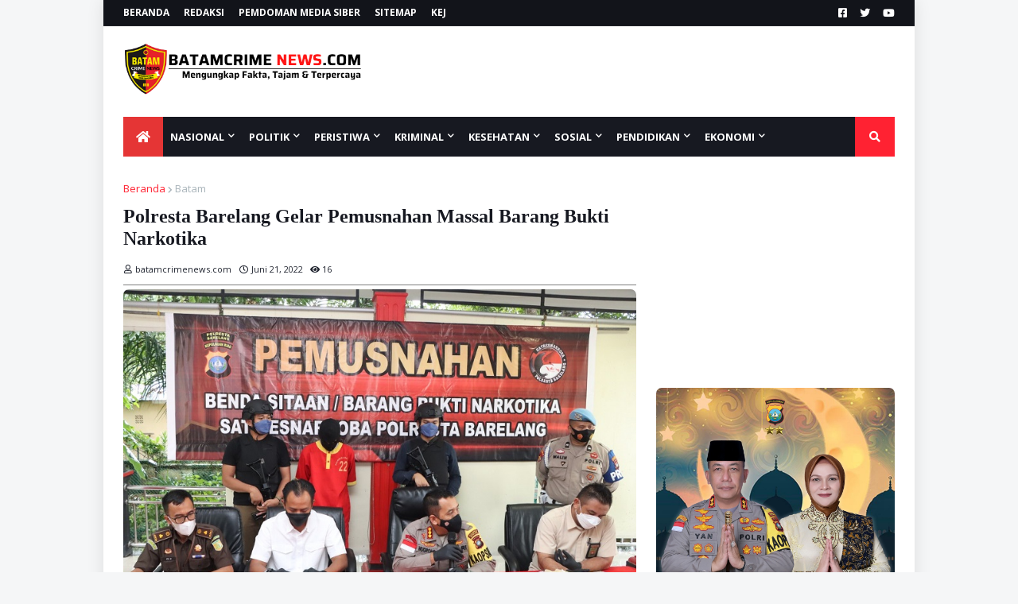

--- FILE ---
content_type: text/html; charset=UTF-8
request_url: https://www.batamcrimenews.com/2022/06/polresta-barelang-gelar-pemusnahan.html
body_size: 49690
content:
<!DOCTYPE html>
<html class='ltr' dir='ltr' xmlns='http://www.w3.org/1999/xhtml' xmlns:b='http://www.google.com/2005/gml/b' xmlns:data='http://www.google.com/2005/gml/data' xmlns:expr='http://www.google.com/2005/gml/expr'>
 <head>
<meta content='#bf1b1b' name='theme-color'/>
<meta content='#bf1b1b' name='msapplication-navbutton-color'/>
<meta content='#bf1b1b' name='apple-mobile-web-app-status-bar-style'/>
<meta content='yes' name='apple-mobile-web-app-capable'/>
<meta charset='utf-8'/>
<meta content='IE=edge,chrome=1' http-equiv='X-UA-Compatible'/>
<meta content='sitelinkssearchbox' name='google'/>
<script async='async' crossorigin='anonymous' src='https://pagead2.googlesyndication.com/pagead/js/adsbygoogle.js?client=ca-pub-1401317428837960'></script>
<script async='async' src='https://cdn.onesignal.com/sdks/OneSignalSDK.js'></script>
<script>
  window.OneSignal = window.OneSignal || [];
  OneSignal.push(function() {
    OneSignal.init({
      appId: "a73174ee-e0dd-45ff-a592-599e152bf7c0",
    });
  });
</script>
<!-- Global site tag (gtag.js) - Google Analytics -->
<script async='async' src='https://www.googletagmanager.com/gtag/js?id=G-44MC8ESJRD'></script>
<script>
  window.dataLayer = window.dataLayer || [];
  function gtag(){dataLayer.push(arguments);}
  gtag('js', new Date());

  gtag('config', 'G-44MC8ESJRD');
</script>
<meta content='width=device-width, initial-scale=1, minimum-scale=1, maximum-scale=1' name='viewport'/>
<title>Polresta Barelang Gelar Pemusnahan Massal Barang Bukti Narkotika</title>
<meta content='text/html; charset=UTF-8' http-equiv='Content-Type'/>
<!-- Chrome, Firefox OS and Opera -->
<meta content='#f5f6f7' name='theme-color'/>
<!-- Windows Phone -->
<meta content='#f5f6f7' name='msapplication-navbutton-color'/>
<meta content='blogger' name='generator'/>
<link href='https://www.batamcrimenews.com/favicon.ico' rel='icon' type='image/x-icon'/>
<link href='https://www.batamcrimenews.com/2022/06/polresta-barelang-gelar-pemusnahan.html' rel='canonical'/>
<link rel="alternate" type="application/atom+xml" title="BATAMCRIMENEWS.COM | Mengungkap Fakta, Tajam &amp; Terpercaya - Atom" href="https://www.batamcrimenews.com/feeds/posts/default" />
<link rel="alternate" type="application/rss+xml" title="BATAMCRIMENEWS.COM | Mengungkap Fakta, Tajam &amp; Terpercaya - RSS" href="https://www.batamcrimenews.com/feeds/posts/default?alt=rss" />
<link rel="service.post" type="application/atom+xml" title="BATAMCRIMENEWS.COM | Mengungkap Fakta, Tajam &amp; Terpercaya - Atom" href="https://www.blogger.com/feeds/5261360195121070864/posts/default" />

<link rel="alternate" type="application/atom+xml" title="BATAMCRIMENEWS.COM | Mengungkap Fakta, Tajam &amp; Terpercaya - Atom" href="https://www.batamcrimenews.com/feeds/1166844145211802039/comments/default" />
<!--Can't find substitution for tag [blog.ieCssRetrofitLinks]-->
<link href='https://blogger.googleusercontent.com/img/b/R29vZ2xl/AVvXsEiBtCp4NyVDQerLZ2_Aqox10RZK1rMTJo_trkfb9jvVgs3-UdmFa3wCuHuW_-snm-JiueOTl_IIQvknXzOa6subTsIXWnR_xOvbIHErafn9BV6ENwzQ2BVMJCP0Jf3B4XhdHPh_QlTsR45lEwJRa5WVYPeT657kKQHWFnIUX-AeelIRB_wfbp3yWQ8Rqw/s16000/Polresta%20Barelang%20Gelar%20Pemusnahan%20Massal%20Barang%20Bukti%20Narkotika.jpeg' rel='image_src'/>
<meta content='Polresta Barelang Gelar Pemusnahan Massal Barang Bukti Narkotika' name='description'/>
<meta content='https://www.batamcrimenews.com/2022/06/polresta-barelang-gelar-pemusnahan.html' property='og:url'/>
<meta content='Polresta Barelang Gelar Pemusnahan Massal Barang Bukti Narkotika' property='og:title'/>
<meta content='Polresta Barelang Gelar Pemusnahan Massal Barang Bukti Narkotika' property='og:description'/>
<meta content='https://blogger.googleusercontent.com/img/b/R29vZ2xl/AVvXsEiBtCp4NyVDQerLZ2_Aqox10RZK1rMTJo_trkfb9jvVgs3-UdmFa3wCuHuW_-snm-JiueOTl_IIQvknXzOa6subTsIXWnR_xOvbIHErafn9BV6ENwzQ2BVMJCP0Jf3B4XhdHPh_QlTsR45lEwJRa5WVYPeT657kKQHWFnIUX-AeelIRB_wfbp3yWQ8Rqw/w1200-h630-p-k-no-nu/Polresta%20Barelang%20Gelar%20Pemusnahan%20Massal%20Barang%20Bukti%20Narkotika.jpeg' property='og:image'/>
<title>
Polresta Barelang Gelar Pemusnahan Massal Barang Bukti Narkotika
</title>
<meta content='Polresta Barelang Gelar Pemusnahan Massal Barang Bukti Narkotika' property='og:description'/>
<meta content='Polresta Barelang Gelar Pemusnahan Massal Barang Bukti Narkotika' name='twitter:description'/>
<meta content='Polresta Barelang Gelar Pemusnahan Massal Barang Bukti Narkotika' itemprop='description'/>
<meta content='https://blogger.googleusercontent.com/img/b/R29vZ2xl/AVvXsEiBtCp4NyVDQerLZ2_Aqox10RZK1rMTJo_trkfb9jvVgs3-UdmFa3wCuHuW_-snm-JiueOTl_IIQvknXzOa6subTsIXWnR_xOvbIHErafn9BV6ENwzQ2BVMJCP0Jf3B4XhdHPh_QlTsR45lEwJRa5WVYPeT657kKQHWFnIUX-AeelIRB_wfbp3yWQ8Rqw/s16000/Polresta%20Barelang%20Gelar%20Pemusnahan%20Massal%20Barang%20Bukti%20Narkotika.jpeg' property='og:image'/>
<meta content='https://blogger.googleusercontent.com/img/b/R29vZ2xl/AVvXsEiBtCp4NyVDQerLZ2_Aqox10RZK1rMTJo_trkfb9jvVgs3-UdmFa3wCuHuW_-snm-JiueOTl_IIQvknXzOa6subTsIXWnR_xOvbIHErafn9BV6ENwzQ2BVMJCP0Jf3B4XhdHPh_QlTsR45lEwJRa5WVYPeT657kKQHWFnIUX-AeelIRB_wfbp3yWQ8Rqw/s16000/Polresta%20Barelang%20Gelar%20Pemusnahan%20Massal%20Barang%20Bukti%20Narkotika.jpeg' name='twitter:image'/>
<meta content='https://blogger.googleusercontent.com/img/b/R29vZ2xl/AVvXsEiBtCp4NyVDQerLZ2_Aqox10RZK1rMTJo_trkfb9jvVgs3-UdmFa3wCuHuW_-snm-JiueOTl_IIQvknXzOa6subTsIXWnR_xOvbIHErafn9BV6ENwzQ2BVMJCP0Jf3B4XhdHPh_QlTsR45lEwJRa5WVYPeT657kKQHWFnIUX-AeelIRB_wfbp3yWQ8Rqw/s16000/Polresta%20Barelang%20Gelar%20Pemusnahan%20Massal%20Barang%20Bukti%20Narkotika.jpeg' itemprop='image'/>
<meta content='Polresta Barelang Gelar Pemusnahan Massal Barang Bukti Narkotika' name='keywords'/>
<meta content='BATAMCRIMENEWS.COM | Mengungkap Fakta, Tajam &amp; Terpercaya: Polresta Barelang Gelar Pemusnahan Massal Barang Bukti Narkotika' itemprop='name'/>
<meta content='id' name='geo.placename'/>
<meta content='general' name='rating'/>
<meta content='id' name='geo.country'/>
<meta content='index, follow' name='robots'/>
<meta content='index, follow' name='googlebot'/>
<meta content='index, follow' name='googlemediabot'/>
<meta content='index, follow' name='gulliver'/>
<meta content='index, follow' name='slurp'/>
<meta content='index, follow' name='fast'/>
<meta content='index, follow' name='scooter'/>
<meta content='index, follow' name='vscooter'/>
<meta content='index, follow' name='ia_archiver'/>
<meta content='index, follow' name='FAST-WebCrawler'/>
<meta content='index, follow' name='teoma'/>
<meta content='index, follow' name='Baiduspider'/>
<meta content='index, follow' name='AlexaBot'/>
<meta content='index, follow' name='Yandex'/>
<meta content='index, follow' name='JikeSpider'/>
<meta content='index, follow' name='naverbot'/>
<meta content='index, follow' name='yeti'/>
<meta content='index, follow' name='SurveyBot'/>
<meta content='index, follow' name='ZyBorg'/>
<meta content='index, follow' name='ArchitextSpider'/>
<meta content='index, follow' name='msnbot-media/1.0'/>
<meta content='index, follow' name='MSNPTC'/>
<meta content='index, follow' name='MSNBot'/>
<meta content='index, follow' name='bingbot'/>
<meta content='index, follow' name='coccoc'/>
<meta content='index, follow' name='Linespider'/>
<include expiration='7d' path='*.css'></include>
<include expiration='7d' path='*.js'></include>
<include expiration='3d' path='*.gif'></include>
<include expiration='3d' path='*.jpeg'></include>
<include expiration='3d' path='*.jpg'></include>
<include expiration='3d' path='*.png'></include>
<meta content='731A1CDE71A23BB7B06855293DFA8618' name='msvalidate.01'/>
<meta content='be101b5d77c155ab' name='yandex-verification'/>
<meta-data android:name='firebase_performance_logcat_enabled' android:value='true'></meta-data>
<meta content='Polresta Barelang Gelar Pemusnahan Massal Barang Bukti Narkotika' name='keywords'/>
<link href='//1.bp.blogspot.com' rel='dns-prefetch'/>
<link href='//2.bp.blogspot.com' rel='dns-prefetch'/>
<link href='//3.bp.blogspot.com' rel='dns-prefetch'/>
<link href='//4.bp.blogspot.com' rel='dns-prefetch'/>
<link href='//www.blogger.com' rel='dns-prefetch'/>
<link href='//dnjs.cloudflare.com' rel='dns-prefetch'/>
<link href='//fonts.gstatic.com' rel='dns-prefetch'/>
<link href='//pagead2.googlesyndication.com' rel='dns-prefetch'/>
<link href='//www.googletagmanager.com' rel='dns-prefetch'/>
<link href='//www.google-analytics.com' rel='dns-prefetch'/>
<link href='//connect.facebook.net' rel='dns-prefetch'/>
<link href='//c.disquscdn.com' rel='dns-prefetch'/>
<link href='//disqus.com' rel='dns-prefetch'/>
<meta content='text/html; charset=UTF-8' http-equiv='Content-Type'/>
<meta content='blogger' name='generator'/>
<link href='https://www.batamcrimenews.com/favicon.ico' rel='icon' type='image/x-icon'/>
<meta content='#ff2232' name='theme-color'/>
<meta content='#ff2232' name='msapplication-navbutton-color'/>
<link href='https://www.batamcrimenews.com/2022/06/polresta-barelang-gelar-pemusnahan.html' rel='canonical'/>
<link rel="alternate" type="application/atom+xml" title="BATAMCRIMENEWS.COM | Mengungkap Fakta, Tajam &amp; Terpercaya - Atom" href="https://www.batamcrimenews.com/feeds/posts/default" />
<link rel="alternate" type="application/rss+xml" title="BATAMCRIMENEWS.COM | Mengungkap Fakta, Tajam &amp; Terpercaya - RSS" href="https://www.batamcrimenews.com/feeds/posts/default?alt=rss" />
<link rel="service.post" type="application/atom+xml" title="BATAMCRIMENEWS.COM | Mengungkap Fakta, Tajam &amp; Terpercaya - Atom" href="https://www.blogger.com/feeds/5261360195121070864/posts/default" />

<link rel="alternate" type="application/atom+xml" title="BATAMCRIMENEWS.COM | Mengungkap Fakta, Tajam &amp; Terpercaya - Atom" href="https://www.batamcrimenews.com/feeds/1166844145211802039/comments/default" />
<meta content='Polresta Barelang Gelar Pemusnahan Massal Barang Bukti Narkotika' name='description'/>
<link href='https://blogger.googleusercontent.com/img/b/R29vZ2xl/AVvXsEiBtCp4NyVDQerLZ2_Aqox10RZK1rMTJo_trkfb9jvVgs3-UdmFa3wCuHuW_-snm-JiueOTl_IIQvknXzOa6subTsIXWnR_xOvbIHErafn9BV6ENwzQ2BVMJCP0Jf3B4XhdHPh_QlTsR45lEwJRa5WVYPeT657kKQHWFnIUX-AeelIRB_wfbp3yWQ8Rqw/s16000/Polresta%20Barelang%20Gelar%20Pemusnahan%20Massal%20Barang%20Bukti%20Narkotika.jpeg' rel='image_src'/>
<!-- Metadata for Open Graph protocol. See http://ogp.me/. -->
<meta content='article' property='og:type'/>
<meta content='Polresta Barelang Gelar Pemusnahan Massal Barang Bukti Narkotika' property='og:title'/>
<meta content='https://www.batamcrimenews.com/2022/06/polresta-barelang-gelar-pemusnahan.html' property='og:url'/>
<meta content='Polresta Barelang Gelar Pemusnahan Massal Barang Bukti Narkotika' property='og:description'/>
<meta content='BATAMCRIMENEWS.COM | Mengungkap Fakta, Tajam &amp;amp; Terpercaya' property='og:site_name'/>
<meta content='https://blogger.googleusercontent.com/img/b/R29vZ2xl/AVvXsEiBtCp4NyVDQerLZ2_Aqox10RZK1rMTJo_trkfb9jvVgs3-UdmFa3wCuHuW_-snm-JiueOTl_IIQvknXzOa6subTsIXWnR_xOvbIHErafn9BV6ENwzQ2BVMJCP0Jf3B4XhdHPh_QlTsR45lEwJRa5WVYPeT657kKQHWFnIUX-AeelIRB_wfbp3yWQ8Rqw/s16000/Polresta%20Barelang%20Gelar%20Pemusnahan%20Massal%20Barang%20Bukti%20Narkotika.jpeg' property='og:image'/>
<meta content='https://blogger.googleusercontent.com/img/b/R29vZ2xl/AVvXsEiBtCp4NyVDQerLZ2_Aqox10RZK1rMTJo_trkfb9jvVgs3-UdmFa3wCuHuW_-snm-JiueOTl_IIQvknXzOa6subTsIXWnR_xOvbIHErafn9BV6ENwzQ2BVMJCP0Jf3B4XhdHPh_QlTsR45lEwJRa5WVYPeT657kKQHWFnIUX-AeelIRB_wfbp3yWQ8Rqw/s16000/Polresta%20Barelang%20Gelar%20Pemusnahan%20Massal%20Barang%20Bukti%20Narkotika.jpeg' name='twitter:image'/>
<meta content='summary_large_image' name='twitter:card'/>
<meta content='Polresta Barelang Gelar Pemusnahan Massal Barang Bukti Narkotika' name='twitter:title'/>
<meta content='https://www.batamcrimenews.com/2022/06/polresta-barelang-gelar-pemusnahan.html' name='twitter:domain'/>
<meta content='Polresta Barelang Gelar Pemusnahan Massal Barang Bukti Narkotika' name='twitter:description'/>
<!-- Font Awesome Free 5.11.2 -->
<link href='https://cdnjs.cloudflare.com/ajax/libs/font-awesome/5.11.2/css/all.min.css' rel='stylesheet'/>
<link href='//fonts.googleapis.com/css?family=Open+Sans:400,400i,700,700i' media='all' rel='stylesheet' type='text/css'/>
<!-- Template Style CSS -->
<style id='page-skin-1' type='text/css'><!--
/*-- Google Fonts --*/
@font-face{font-family:'Poppins';font-style:italic;font-weight:400;font-display:swap;src:local('Poppins Italic'),local(Poppins-Italic),url(https://fonts.gstatic.com/s/poppins/v9/pxiGyp8kv8JHgFVrJJLucXtAKPY.woff2) format("woff2");unicode-range:U+0900-097F,U+1CD0-1CF6,U+1CF8-1CF9,U+200C-200D,U+20A8,U+20B9,U+25CC,U+A830-A839,U+A8E0-A8FB}
@font-face{font-family:'Poppins';font-style:italic;font-weight:400;font-display:swap;src:local('Poppins Italic'),local(Poppins-Italic),url(https://fonts.gstatic.com/s/poppins/v9/pxiGyp8kv8JHgFVrJJLufntAKPY.woff2) format("woff2");unicode-range:U+0100-024F,U+0259,U+1E00-1EFF,U+2020,U+20A0-20AB,U+20AD-20CF,U+2113,U+2C60-2C7F,U+A720-A7FF}
@font-face{font-family:'Poppins';font-style:italic;font-weight:400;font-display:swap;src:local('Poppins Italic'),local(Poppins-Italic),url(https://fonts.gstatic.com/s/poppins/v9/pxiGyp8kv8JHgFVrJJLucHtA.woff2) format("woff2");unicode-range:U+0000-00FF,U+0131,U+0152-0153,U+02BB-02BC,U+02C6,U+02DA,U+02DC,U+2000-206F,U+2074,U+20AC,U+2122,U+2191,U+2193,U+2212,U+2215,U+FEFF,U+FFFD}
@font-face{font-family:'Poppins';font-style:italic;font-weight:500;font-display:swap;src:local('Poppins Medium Italic'),local(Poppins-MediumItalic),url(https://fonts.gstatic.com/s/poppins/v9/pxiDyp8kv8JHgFVrJJLmg1hVFteOcEg.woff2) format("woff2");unicode-range:U+0900-097F,U+1CD0-1CF6,U+1CF8-1CF9,U+200C-200D,U+20A8,U+20B9,U+25CC,U+A830-A839,U+A8E0-A8FB}
@font-face{font-family:'Poppins';font-style:italic;font-weight:500;font-display:swap;src:local('Poppins Medium Italic'),local(Poppins-MediumItalic),url(https://fonts.gstatic.com/s/poppins/v9/pxiDyp8kv8JHgFVrJJLmg1hVGdeOcEg.woff2) format("woff2");unicode-range:U+0100-024F,U+0259,U+1E00-1EFF,U+2020,U+20A0-20AB,U+20AD-20CF,U+2113,U+2C60-2C7F,U+A720-A7FF}
@font-face{font-family:'Poppins';font-style:italic;font-weight:500;font-display:swap;src:local('Poppins Medium Italic'),local(Poppins-MediumItalic),url(https://fonts.gstatic.com/s/poppins/v9/pxiDyp8kv8JHgFVrJJLmg1hVF9eO.woff2) format("woff2");unicode-range:U+0000-00FF,U+0131,U+0152-0153,U+02BB-02BC,U+02C6,U+02DA,U+02DC,U+2000-206F,U+2074,U+20AC,U+2122,U+2191,U+2193,U+2212,U+2215,U+FEFF,U+FFFD}
@font-face{font-family:'Poppins';font-style:italic;font-weight:600;font-display:swap;src:local('Poppins SemiBold Italic'),local(Poppins-SemiBoldItalic),url(https://fonts.gstatic.com/s/poppins/v9/pxiDyp8kv8JHgFVrJJLmr19VFteOcEg.woff2) format("woff2");unicode-range:U+0900-097F,U+1CD0-1CF6,U+1CF8-1CF9,U+200C-200D,U+20A8,U+20B9,U+25CC,U+A830-A839,U+A8E0-A8FB}
@font-face{font-family:'Poppins';font-style:italic;font-weight:600;font-display:swap;src:local('Poppins SemiBold Italic'),local(Poppins-SemiBoldItalic),url(https://fonts.gstatic.com/s/poppins/v9/pxiDyp8kv8JHgFVrJJLmr19VGdeOcEg.woff2) format("woff2");unicode-range:U+0100-024F,U+0259,U+1E00-1EFF,U+2020,U+20A0-20AB,U+20AD-20CF,U+2113,U+2C60-2C7F,U+A720-A7FF}
@font-face{font-family:'Poppins';font-style:italic;font-weight:600;font-display:swap;src:local('Poppins SemiBold Italic'),local(Poppins-SemiBoldItalic),url(https://fonts.gstatic.com/s/poppins/v9/pxiDyp8kv8JHgFVrJJLmr19VF9eO.woff2) format("woff2");unicode-range:U+0000-00FF,U+0131,U+0152-0153,U+02BB-02BC,U+02C6,U+02DA,U+02DC,U+2000-206F,U+2074,U+20AC,U+2122,U+2191,U+2193,U+2212,U+2215,U+FEFF,U+FFFD}
@font-face{font-family:'Poppins';font-style:italic;font-weight:700;font-display:swap;src:local('Poppins Bold Italic'),local(Poppins-BoldItalic),url(https://fonts.gstatic.com/s/poppins/v9/pxiDyp8kv8JHgFVrJJLmy15VFteOcEg.woff2) format("woff2");unicode-range:U+0900-097F,U+1CD0-1CF6,U+1CF8-1CF9,U+200C-200D,U+20A8,U+20B9,U+25CC,U+A830-A839,U+A8E0-A8FB}
@font-face{font-family:'Poppins';font-style:italic;font-weight:700;font-display:swap;src:local('Poppins Bold Italic'),local(Poppins-BoldItalic),url(https://fonts.gstatic.com/s/poppins/v9/pxiDyp8kv8JHgFVrJJLmy15VGdeOcEg.woff2) format("woff2");unicode-range:U+0100-024F,U+0259,U+1E00-1EFF,U+2020,U+20A0-20AB,U+20AD-20CF,U+2113,U+2C60-2C7F,U+A720-A7FF}
@font-face{font-family:'Poppins';font-style:italic;font-weight:700;font-display:swap;src:local('Poppins Bold Italic'),local(Poppins-BoldItalic),url(https://fonts.gstatic.com/s/poppins/v9/pxiDyp8kv8JHgFVrJJLmy15VF9eO.woff2) format("woff2");unicode-range:U+0000-00FF,U+0131,U+0152-0153,U+02BB-02BC,U+02C6,U+02DA,U+02DC,U+2000-206F,U+2074,U+20AC,U+2122,U+2191,U+2193,U+2212,U+2215,U+FEFF,U+FFFD}
@font-face{font-family:'Poppins';font-style:normal;font-weight:400;font-display:swap;src:local('Poppins Regular'),local(Poppins-Regular),url(https://fonts.gstatic.com/s/poppins/v9/pxiEyp8kv8JHgFVrJJbecmNE.woff2) format("woff2");unicode-range:U+0900-097F,U+1CD0-1CF6,U+1CF8-1CF9,U+200C-200D,U+20A8,U+20B9,U+25CC,U+A830-A839,U+A8E0-A8FB}
@font-face{font-family:'Poppins';font-style:normal;font-weight:400;font-display:swap;src:local('Poppins Regular'),local(Poppins-Regular),url(https://fonts.gstatic.com/s/poppins/v9/pxiEyp8kv8JHgFVrJJnecmNE.woff2) format("woff2");unicode-range:U+0100-024F,U+0259,U+1E00-1EFF,U+2020,U+20A0-20AB,U+20AD-20CF,U+2113,U+2C60-2C7F,U+A720-A7FF}
@font-face{font-family:'Poppins';font-style:normal;font-weight:400;font-display:swap;src:local('Poppins Regular'),local(Poppins-Regular),url(https://fonts.gstatic.com/s/poppins/v9/pxiEyp8kv8JHgFVrJJfecg.woff2) format("woff2");unicode-range:U+0000-00FF,U+0131,U+0152-0153,U+02BB-02BC,U+02C6,U+02DA,U+02DC,U+2000-206F,U+2074,U+20AC,U+2122,U+2191,U+2193,U+2212,U+2215,U+FEFF,U+FFFD}
@font-face{font-family:'Poppins';font-style:normal;font-weight:500;font-display:swap;src:local('Poppins Medium'),local(Poppins-Medium),url(https://fonts.gstatic.com/s/poppins/v9/pxiByp8kv8JHgFVrLGT9Z11lFc-K.woff2) format("woff2");unicode-range:U+0900-097F,U+1CD0-1CF6,U+1CF8-1CF9,U+200C-200D,U+20A8,U+20B9,U+25CC,U+A830-A839,U+A8E0-A8FB}
@font-face{font-family:'Poppins';font-style:normal;font-weight:500;font-display:swap;src:local('Poppins Medium'),local(Poppins-Medium),url(https://fonts.gstatic.com/s/poppins/v9/pxiByp8kv8JHgFVrLGT9Z1JlFc-K.woff2) format("woff2");unicode-range:U+0100-024F,U+0259,U+1E00-1EFF,U+2020,U+20A0-20AB,U+20AD-20CF,U+2113,U+2C60-2C7F,U+A720-A7FF}
@font-face{font-family:'Poppins';font-style:normal;font-weight:500;font-display:swap;src:local('Poppins Medium'),local(Poppins-Medium),url(https://fonts.gstatic.com/s/poppins/v9/pxiByp8kv8JHgFVrLGT9Z1xlFQ.woff2) format("woff2");unicode-range:U+0000-00FF,U+0131,U+0152-0153,U+02BB-02BC,U+02C6,U+02DA,U+02DC,U+2000-206F,U+2074,U+20AC,U+2122,U+2191,U+2193,U+2212,U+2215,U+FEFF,U+FFFD}
@font-face{font-family:'Poppins';font-style:normal;font-weight:600;font-display:swap;src:local('Poppins SemiBold'),local(Poppins-SemiBold),url(https://fonts.gstatic.com/s/poppins/v9/pxiByp8kv8JHgFVrLEj6Z11lFc-K.woff2) format("woff2");unicode-range:U+0900-097F,U+1CD0-1CF6,U+1CF8-1CF9,U+200C-200D,U+20A8,U+20B9,U+25CC,U+A830-A839,U+A8E0-A8FB}
@font-face{font-family:'Poppins';font-style:normal;font-weight:600;font-display:swap;src:local('Poppins SemiBold'),local(Poppins-SemiBold),url(https://fonts.gstatic.com/s/poppins/v9/pxiByp8kv8JHgFVrLEj6Z1JlFc-K.woff2) format("woff2");unicode-range:U+0100-024F,U+0259,U+1E00-1EFF,U+2020,U+20A0-20AB,U+20AD-20CF,U+2113,U+2C60-2C7F,U+A720-A7FF}
@font-face{font-family:'Poppins';font-style:normal;font-weight:600;font-display:swap;src:local('Poppins SemiBold'),local(Poppins-SemiBold),url(https://fonts.gstatic.com/s/poppins/v9/pxiByp8kv8JHgFVrLEj6Z1xlFQ.woff2) format("woff2");unicode-range:U+0000-00FF,U+0131,U+0152-0153,U+02BB-02BC,U+02C6,U+02DA,U+02DC,U+2000-206F,U+2074,U+20AC,U+2122,U+2191,U+2193,U+2212,U+2215,U+FEFF,U+FFFD}
@font-face{font-family:'Poppins';font-style:normal;font-weight:700;font-display:swap;src:local('Poppins Bold'),local(Poppins-Bold),url(https://fonts.gstatic.com/s/poppins/v9/pxiByp8kv8JHgFVrLCz7Z11lFc-K.woff2) format("woff2");unicode-range:U+0900-097F,U+1CD0-1CF6,U+1CF8-1CF9,U+200C-200D,U+20A8,U+20B9,U+25CC,U+A830-A839,U+A8E0-A8FB}
@font-face{font-family:'Poppins';font-style:normal;font-weight:700;font-display:swap;src:local('Poppins Bold'),local(Poppins-Bold),url(https://fonts.gstatic.com/s/poppins/v9/pxiByp8kv8JHgFVrLCz7Z1JlFc-K.woff2) format("woff2");unicode-range:U+0100-024F,U+0259,U+1E00-1EFF,U+2020,U+20A0-20AB,U+20AD-20CF,U+2113,U+2C60-2C7F,U+A720-A7FF}
@font-face{font-family:'Poppins';font-style:normal;font-weight:700;font-display:swap;src:local('Poppins Bold'),local(Poppins-Bold),url(https://fonts.gstatic.com/s/poppins/v9/pxiByp8kv8JHgFVrLCz7Z1xlFQ.woff2) format("woff2");unicode-range:U+0000-00FF,U+0131,U+0152-0153,U+02BB-02BC,U+02C6,U+02DA,U+02DC,U+2000-206F,U+2074,U+20AC,U+2122,U+2191,U+2193,U+2212,U+2215,U+FEFF,U+FFFD}
/*-- Theme Colors and Fonts --*/
:root{
--body-font:Open sans;
--title-font:'Poppins', arial, sans-serif;
--meta-font:''Poppins', arial, sans-serif;
--text-font:''Poppins', arial, sans-serif;
--body-bg-color:#f5f6f7;
--body-bg:#f5f6f7 none no-repeat scroll center center;
--outer-bg:#ffffff;
--main-color:#ff2232;
--title-color:#171921;
--title-hover-color:#ff2232;
--meta-color:#a9b4ba;
--text-color:#7f7f7f;
--link-color:#ff2232;
--tag-bg:#ff2232;
--tag-color:#ffffff;
--topbar-bg:#ffffff;
--topbar-color:#171921;
--topbar-hover-color:#ff2232;
--header-bg:#ffffff;
--header-color:#171921;
--header-hover-color:#ff2232;
--header-ads-bg:#fafafa;
--menu-bg:#171921;
--menu-color:#ffffff;
--menu-hover-bg:#ff2232;
--menu-hover-color:#ffffff;
--menu-icon-bg:#ff2232;
--menu-icon-color:#ffffff;
--menu-icon-hover-bg:#ff2232;
--menu-icon-hover-color:#ffffff;
--submenu-bg:#212530;
--submenu-color:#ffffff;
--submenu-hover-bg:#1e212b;
--submenu-hover-color:#ff2232;
--megamenu-bg:#212530;
--megamenu-color:#ffffff;
--megamenu-hover-color:#ffffff;
--megamenu-post-title-color:#ffffff;
--megamenu-post-title-hover-color:#ff2232;
--megamenu-meta-color:#a9b4ba;
--mobilemenu-bg:#ffffff;
--mobilemenu-color:#171921;
--mobilemenu-hover-color:#ff2232;
--widget-title-bg:#171921;
--widget-title-color:#ffffff;
--tab-active-bg:#ff2232;
--videos-widget-bg:#212530;
--post-title-color:#171921;
--post-title-hover-color:#ff2232;
--post-text-color:#7f7f7f;
--footer-bg:#171921;
--footer-color:#dbdbdb;
--footer-text-color:#aaaaaa;
--footer-link-color:#ff2232;
--footerbar-bg:#12141a;
--footerbar-color:#dbdbdb;
--footerbar-hover-color:#ff2232;
--button-bg:#ff2232;
--button-color:#ffffff;
--button-hover-bg:#e51f2d;
--button-hover-color:#ffffff;
--darkbutton-bg:#171921;
--darkbutton-color:#ffffff;
--border-color:rgba(155,155,155,0.1);
}
/*-- Reset CSS --*/
a,abbr,acronym,address,applet,b,big,blockquote,body,caption,center,cite,code,dd,del,dfn,div,dl,dt,em,fieldset,font,form,h1,h2,h3,h4,h5,h6,html,i,iframe,img,ins,kbd,label,legend,li,object,p,pre,q,s,samp,small,span,strike,strong,sub,sup,table,tbody,td,tfoot,th,thead,tr,tt,u,ul,var{padding:0;margin:1;border:0;outline:0;vertical-align:baseline;background:0 0;text-decoration:none}dl,ul{list-style-position:inside;list-style:none}ul li{list-style:none}caption{text-align:center}img{border:none;position:relative}a,a:visited{text-decoration:none}.clearfix{clear:both}.section,.widget,.widget ul{margin:0;padding:0}a{color:var(--link-color)}a img{border:0}abbr{text-decoration:none}.CSS_LIGHTBOX{z-index:999999!important}.CSS_LIGHTBOX_ATTRIBUTION_INDEX_CONTAINER .CSS_HCONT_CHILDREN_HOLDER > .CSS_LAYOUT_COMPONENT.CSS_HCONT_CHILD:first-child > .CSS_LAYOUT_COMPONENT{opacity:0}.separator a{clear:none!important;float:none!important;margin-left:0!important;margin-right:0!important}#Navbar1,#navbar-iframe,.widget-item-control,a.quickedit,.home-link,.feed-links{display:none!important}.center{display:table;margin:0 auto;position:relative}.widget > h2,.widget > h3{display:none}.widget iframe,.widget img{max-width:100%}button,input,select,textarea{font-family:var(--body-font);-webkit-appearance:none;-moz-appearance:none;appearance:none;outline:none;box-sizing:border-box;border-radius:0}
/*-- Body Content CSS --*/
html{background-color:var(--body-bg-color);margin:0}
body{position:relative;background-color:var(--body-bg-color);background:var(--body-bg);font-family:var(--body-font);font-size:14px;color:var(--text-color);font-weight:400;font-style:normal;line-height:1.4em;word-wrap:break-word;margin:0;padding:0}
html[data-theme=dark] body{background-color:var(--body-bg-color)!important}
body.background-cover{background-attachment:fixed;background-size:cover;background-position:center center;background-repeat:no-repeat}
.rtl{direction:rtl}
.no-items.section{display:none}
h1,h2,h3,h4,h5,h6{font-family:var(--title-font);font-weight:600}
#outer-wrapper{position:relative;overflow:hidden;width:calc(970px + 50px);max-width:100%;background-color:var(--outer-bg);margin:0 auto;padding:0;box-shadow:0 0 20px rgba(0,0,0,0.1)}
.full-width #outer-wrapper{width:100%;box-shadow:none}
.row-x1{width:970px}
#content-wrapper{position:relative;float:left;width:100%;overflow:hidden;padding:12px 0;margin:0;border-top:0}
#content-wrapper > .container{margin:0 auto}
#main-wrapper{position:relative;float:left;width:calc(100% - (300px + 25px));box-sizing:border-box;padding:0}
.left-sidebar #main-wrapper,.rtl #main-wrapper{float:right}
#sidebar-wrapper{position:relative;float:right;width:300px;box-sizing:border-box;padding:0}
.left-sidebar #sidebar-wrapper,.rtl #sidebar-wrapper{float:left}
.entry-image-link,.cmm-avatar,.comments .avatar-image-container{overflow:hidden;background-color:rgba(155,155,155,0.08);z-index:5;color:transparent!important}
.entry-thumb{display:block;position:relative;width:100%;height:100%;background-size:cover;background-position:center center;background-repeat:no-repeat;z-index:1;opacity:0;transition:opacity .35s ease,transform .35s ease}
.entry-thumb.lazy-ify{opacity:1}
.entry-image-link:hover .entry-thumb,.featured-item-inner:hover .entry-thumb,.block1-items .block-inner:hover .entry-thumb,.block2-items .block-inner:hover .entry-thumb,.column-inner:hover .entry-thumb,.videos-items .videos-inner:hover .entry-thumb,.side1-items .side1-inner:hover .entry-thumb,.FeaturedPost .featured-post-inner:hover .entry-thumb{transform:scale(1.05)}
.before-mask:before{content:'';position:absolute;left:0;right:0;bottom:0;height:70%;background-image:linear-gradient(to bottom,transparent,rgba(0,0,0,0.7));-webkit-backface-visibility:hidden;backface-visibility:hidden;z-index:2;opacity:1;margin:0;transition:opacity .25s ease}
.entry-title{color:var(--post-title-color);font-weight:600;line-height:1.2em}
.entry-title a{color:var(--post-title-color);display:block}
.entry-title a:hover{color:var(--post-title-hover-color)}
.excerpt{font-family:var(--text-font)}
.entry-category{position:absolute;top:0px;left:15px;height:0px;background-color:var(--tag-bg);font-size:0px;color:var(--tag-color);font-weight:0;line-height:0px;z-index:0;box-sizing:border-box;padding:0 0px;margin:0;border-radius:0px}
.rtl .entry-category{left:unset;right:15px}
.entry-meta{font-family:Open Sans, sans-serif;font-size:12px;color:#212530;font-weight:400;overflow:hidden;padding:0 1px;margin:0}
.entry-meta a{color:var(--meta-color)}
.entry-meta a:hover{color:var(--link-color)}
.entry-meta .entry-author,.entry-meta .entry-time{float:left;font-style:normal;margin:0 10px 0 0}
.rtl .entry-meta .entry-author,.rtl .entry-meta .entry-time{float:right;margin:0 0 0 10px}
.entry-meta span:before{display:inline-block;font-family:'Font Awesome 5 Free';font-size:11px;font-weight:400;margin:0 4px 0 0}
.rtl .entry-meta span:before{margin:0 0 0 4px}
.entry-meta .entry-author:before{content:'\f007'}
.entry-meta .entry-time:before{content:'\f017'}
.entry-meta span.entry-comments-link{display:none;float:right;margin:0}
.rtl .entry-meta span.entry-comments-link{float:left}
.entry-meta .entry-comments-link:before{content:'\f086'}
.entry-meta .entry-comments-link.show{display:block}
.entry-info{position:absolute;left:0;bottom:0;width:100%;background:linear-gradient(to bottom,transparent,rgba(0,0,0,0.5));overflow:hidden;z-index:10;box-sizing:border-box;padding:15px}
.entry-info .entry-meta{color:#ddd}
.entry-info .entry-title{text-shadow:0 1px 2px rgba(0,0,0,0.5)}
.entry-info .entry-title a{color:#fff}
.social a:before{display:inline-block;font-family:'Font Awesome 5 Brands';font-style:normal;font-weight:400}
.social .blogger a:before{content:"\f37d"}
.social .facebook a:before{content:"\f082"}
.social .facebook-f a:before{content:"\f39e"}
.social .twitter a:before{content:"\f099"}
.social .rss a:before{content:"\f09e";font-family:'Font Awesome 5 Free';font-weight:900}
.social .youtube a:before{content:"\f167"}
.social .skype a:before{content:"\f17e"}
.social .stumbleupon a:before{content:"\f1a4"}
.social .tumblr a:before{content:"\f173"}
.social .vk a:before{content:"\f189"}
.social .stack-overflow a:before{content:"\f16c"}
.social .github a:before{content:"\f09b"}
.social .linkedin a:before{content:"\f0e1"}
.social .dribbble a:before{content:"\f17d"}
.social .soundcloud a:before{content:"\f1be"}
.social .behance a:before{content:"\f1b4"}
.social .digg a:before{content:"\f1a6"}
.social .instagram a:before{content:"\f16d"}
.social .pinterest a:before{content:"\f0d2"}
.social .pinterest-p a:before{content:"\f231"}
.social .twitch a:before{content:"\f1e8"}
.social .delicious a:before{content:"\f1a5"}
.social .codepen a:before{content:"\f1cb"}
.social .flipboard a:before{content:"\f44d"}
.social .reddit a:before{content:"\f281"}
.social .whatsapp a:before{content:"\f232"}
.social .messenger a:before{content:"\f39f"}
.social .snapchat a:before{content:"\f2ac"}
.social .telegram a:before{content:"\f3fe"}
.social .discord a:before{content:"\f392"}
.social .share a:before{content:"\f064";font-family:'Font Awesome 5 Free';font-weight:900}
.social .email a:before{content:"\f0e0";font-family:'Font Awesome 5 Free';font-weight:400}
.social .external-link a:before{content:"\f35d";font-family:'Font Awesome 5 Free';font-weight:900}
.social-bg .blogger a,.social-bg-hover .blogger a:hover{background-color:#f30}
.social-bg .facebook a,.social-bg .facebook-f a,.social-bg-hover .facebook a:hover,.social-bg-hover .facebook-f a:hover{background-color:#3b5999}
.social-bg .twitter a,.social-bg-hover .twitter a:hover{background-color:#00acee}
.social-bg .youtube a,.social-bg-hover .youtube a:hover{background-color:#f50000}
.social-bg .instagram a,.social-bg-hover .instagram a:hover{background:linear-gradient(15deg,#ffb13d,#dd277b,#4d5ed4)}
.social-bg .pinterest a,.social-bg .pinterest-p a,.social-bg-hover .pinterest a:hover,.social-bg-hover .pinterest-p a:hover{background-color:#ca2127}
.social-bg .dribbble a,.social-bg-hover .dribbble a:hover{background-color:#ea4c89}
.social-bg .linkedin a,.social-bg-hover .linkedin a:hover{background-color:#0077b5}
.social-bg .tumblr a,.social-bg-hover .tumblr a:hover{background-color:#365069}
.social-bg .twitch a,.social-bg-hover .twitch a:hover{background-color:#6441a5}
.social-bg .rss a,.social-bg-hover .rss a:hover{background-color:#ffc200}
.social-bg .skype a,.social-bg-hover .skype a:hover{background-color:#00aff0}
.social-bg .stumbleupon a,.social-bg-hover .stumbleupon a:hover{background-color:#eb4823}
.social-bg .vk a,.social-bg-hover .vk a:hover{background-color:#4a76a8}
.social-bg .stack-overflow a,.social-bg-hover .stack-overflow a:hover{background-color:#f48024}
.social-bg .github a,.social-bg-hover .github a:hover{background-color:#24292e}
.social-bg .soundcloud a,.social-bg-hover .soundcloud a:hover{background:linear-gradient(#ff7400,#ff3400)}
.social-bg .behance a,.social-bg-hover .behance a:hover{background-color:#191919}
.social-bg .digg a,.social-bg-hover .digg a:hover{background-color:#1b1a19}
.social-bg .delicious a,.social-bg-hover .delicious a:hover{background-color:#0076e8}
.social-bg .codepen a,.social-bg-hover .codepen a:hover{background-color:#000}
.social-bg .flipboard a,.social-bg-hover .flipboard a:hover{background-color:#f52828}
.social-bg .reddit a,.social-bg-hover .reddit a:hover{background-color:#ff4500}
.social-bg .whatsapp a,.social-bg-hover .whatsapp a:hover{background-color:#3fbb50}
.social-bg .messenger a,.social-bg-hover .messenger a:hover{background-color:#0084ff}
.social-bg .snapchat a,.social-bg-hover .snapchat a:hover{background-color:#ffe700}
.social-bg .telegram a,.social-bg-hover .telegram a:hover{background-color:#179cde}
.social-bg .discord a,.social-bg-hover .discord a:hover{background-color:#7289da}
.social-bg .share a,.social-bg-hover .share a:hover{background-color:var(--meta-color)}
.social-bg .email a,.social-bg-hover .email a:hover{background-color:#888}
.social-bg .external-link a,.social-bg-hover .external-link a:hover{background-color:var(--button-hover-bg)}
.social-color .blogger a,.social-color-hover .blogger a:hover{color:#f30}
.social-color .facebook a,.social-color .facebook-f a,.social-color-hover .facebook a:hover,.social-color-hover .facebook-f a:hover{color:#3b5999}
.social-color .twitter a,.social-color-hover .twitter a:hover{color:#00acee}
.social-color .youtube a,.social-color-hover .youtube a:hover{color:#f50000}
.social-color .instagram a,.social-color-hover .instagram a:hover{color:#dd277b}
.social-color .pinterest a,.social-color .pinterest-p a,.social-color-hover .pinterest a:hover,.social-color-hover .pinterest-p a:hover{color:#ca2127}
.social-color .dribbble a,.social-color-hover .dribbble a:hover{color:#ea4c89}
.social-color .linkedin a,.social-color-hover .linkedin a:hover{color:#0077b5}
.social-color .tumblr a,.social-color-hover .tumblr a:hover{color:#365069}
.social-color .twitch a,.social-color-hover .twitch a:hover{color:#6441a5}
.social-color .rss a,.social-color-hover .rss a:hover{color:#ffc200}
.social-color .skype a,.social-color-hover .skype a:hover{color:#00aff0}
.social-color .stumbleupon a,.social-color-hover .stumbleupon a:hover{color:#eb4823}
.social-color .vk a,.social-color-hover .vk a:hover{color:#4a76a8}
.social-color .stack-overflow a,.social-color-hover .stack-overflow a:hover{color:#f48024}
.social-color .github a,.social-color-hover .github a:hover{color:#24292e}
.social-color .soundcloud a,.social-color-hover .soundcloud a:hover{color:#ff7400}
.social-color .behance a,.social-color-hover .behance a:hover{color:#191919}
.social-color .digg a,.social-color-hover .digg a:hover{color:#1b1a19}
.social-color .delicious a,.social-color-hover .delicious a:hover{color:#0076e8}
.social-color .codepen a,.social-color-hover .codepen a:hover{color:#000}
.social-color .flipboard a,.social-color-hover .flipboard a:hover{color:#f52828}
.social-color .reddit a,.social-color-hover .reddit a:hover{color:#ff4500}
.social-color .whatsapp a,.social-color-hover .whatsapp a:hover{color:#3fbb50}
.social-color .messenger a,.social-color-hover .messenger a:hover{color:#0084ff}
.social-color .snapchat a,.social-color-hover .snapchat a:hover{color:#ffe700}
.social-color .telegram a,.social-color-hover .telegram a:hover{color:#179cde}
.social-color .discord a,.social-color-hover .discord a:hover{color:#7289da}
.social-color .share a,.social-color-hover .share a:hover{color:var(--meta-color)}
.social-color .email a,.social-color-hover .email a:hover{color:#888}
.social-color .external-link a,.social-color-hover .external-link a:hover{color:var(--button-hover-bg)}
#magpro-free-header-wrapper{position:relative;float:left;width:100%;background-color:var(--header-bg);margin:0}
#magpro-free-header-wrapper .container{position:relative;margin:0 auto}
.topbar-wrap{position:relative;float:left;width:100%;height:32px;background-color:#12141a;margin:0}
.topbar-wrap.no-widgets{display:none}
html[data-theme=dark] .topbar-wrap,.topbar-wrap.has-border{border-bottom:1px solid var(--border-color)}
.topbar-wrap.no-widget{display:none}
#main-navbar-menu{position:relative;float:left;height:32px;margin:0}
.rtl #main-navbar-menu{float:right}
#main-navbar-menu .widget > .widget-title{display:none}
.main-navbar-menu ul li{float:left;height:32px;line-height:32px;margin:0 18px 0 0}
.rtl .main-navbar-menu ul li{float:right;margin:0 0 0 18px}
.main-navbar-menu ul li a{display:block;font-size:12px;color:#fff;font-weight:550}
.main-navbar-menu ul li a:hover{color:var(--topbar-hover-color)}
#main-navbar-social{position:relative;float:right;height:32px;margin:0}
.rtl #main-navbar-social{float:left}
#main-navbar-social .widget > .widget-title{display:none}
.main-navbar-social ul li{float:left;height:32px;line-height:32px;margin:0 0 0 16px}
.rtl .main-navbar-social ul li{float:right;margin:0 16px 0 0}
.main-navbar-social ul li a{display:block;font-size:13px;color:#fff}
.main-navbar-social ul li a:hover{color:var(--topbar-hover-color)}
.header-content{position:relative;float:left;width:100%;padding:10px 0;margin:0}
.header-logo-wrap{position:relative;float:left;width:calc(100% - 600px);box-sizing:border-box;padding:0 5px 0 0;margin:0}
.rtl .header-logo-wrap{float:right;padding:0 0 0 1px}
.main-logo{position:relative;float:left;width:100%;height:70px;padding:10px 0;margin:0}
.main-logo .widget,.logo-content{position:relative;float:left;width:100%;height:70px;overflow:hidden;margin:0}
.main-logo .logo-img{display:flex;flex-wrap:wrap;align-items:center;height:70px;overflow:hidden}
.main-logo img{display:block;max-width:100%;max-height:70px;margin:0}
.main-logo h1.blog-title,
.main-logo .blog-title{font-size:30px;color:var(--header-color);line-height:70px;font-weight:600;margin:0}
.main-logo .blog-title a{color:var(--header-color)}
.main-logo .blog-title a:hover{color:var(--header-hover-color)}
.main-logo #h1-tag{position:absolute;top:-9000px;left:-9000px;display:none;visibility:hidden}
.main-logo .toggle-content{display:none}
.header-ads-wrap{position:relative;float:right;width:600px;max-width:100%;margin:0}
.rtl .header-ads-wrap{float:left}
.header-ads{position:relative;float:left;width:100%;margin:2px}
.header-ads .widget{position:relative;float:left;width:100%;text-align:center;line-height:0;margin:0}
.header-ads .widget > .widget-title{display:none}
.header-ads .widget-content{position:relative;float:left;width:100%;margin:0}
.main-menu-wrap,.main-menu{position:relative;float:left;width:100%;height:50px;margin:0}
.main-menu-frame{position:relative;width:calc(970px + 50px);max-width:100%;height:50px;margin:0 auto;padding:0}
.full-width .main-menu-frame{width:100%}
.main-menu-items{position:relative;float:left;width:100%;height:50px;background-color:var(--menu-bg);padding:0;margin:0}
.main-menu-items.has-border{border-top:1px solid rgba(0,0,0,0.1)}
#magpro-free-main-menu .widget,#magpro-free-main-menu .widget > .widget-title{display:none}
#magpro-free-main-menu .show-menu{display:block}
#magpro-free-main-menu{position:static;width:100%;height:50px;z-index:10}
#magpro-free-main-menu ul > li{position:relative;float:left;display:inline-block;padding:0;margin:0}
.rtl #magpro-free-main-menu ul > li{float:right}
#magpro-free-main-menu-nav > li > a{position:relative;display:block;height:50px;font-size:13px;color:var(--menu-color);font-weight:600;text-transform:uppercase;line-height:50px;padding:0 9px;margin:2}
#magpro-free-main-menu-nav > li > a.homepage{background-color:#e53535;color:var(--menu-icon-color);margin:0}
#magpro-free-main-menu-nav > li > a.home-icon{width:50px;font-size:16px;text-align:center;box-sizing:border-box;padding:0}
#magpro-free-main-menu-nav > li > a.home-icon:before{content:"\f015";font-family:'Font Awesome 5 Free';font-weight:900;margin:0}
#magpro-free-main-menu-nav > li:hover > a.homepage{background-color:var(--menu-icon-hover-bg);color:var(--menu-icon-hover-color)}
#magpro-free-main-menu-nav > li:hover > a{background-color:#212530;color:var(--menu-hover-color)}
#magpro-free-main-menu ul > li > ul{position:absolute;float:left;left:0;top:50px;width:180px;background-color:var(--submenu-bg);z-index:99999;padding:0;visibility:hidden;opacity:0;box-shadow:0 2px 5px 0 rgba(0,0,0,0.1),0 2px 10px 0 rgba(0,0,0,0.1)}
.rtl #magpro-free-main-menu ul > li > ul{left:auto;right:0}
#magpro-free-main-menu ul > li > ul > li > ul{position:absolute;top:0;left:100%;margin:0}
.rtl #magpro-free-main-menu ul > li > ul > li > ul{left:unset;right:100%}
#magpro-free-main-menu ul > li > ul > li{display:block;float:none;position:relative}
.rtl #magpro-free-main-menu ul > li > ul > li{float:none}
#magpro-free-main-menu ul > li > ul > li a{position:relative;display:block;font-size:12px;color:var(--submenu-color);font-weight:400;box-sizing:border-box;padding:8px 15px;margin:0;border-bottom:1px solid rgba(155,155,155,0.05)}
#magpro-free-main-menu ul > li > ul > li:last-child a{border:0}
#magpro-free-main-menu ul > li > ul > li:hover > a{background-color:var(--submenu-hover-bg);color:var(--submenu-hover-color)}
#magpro-free-main-menu ul > li.has-sub > a:after{content:'\f078';float:right;font-family:'Font Awesome 5 Free';font-size:9px;font-weight:900;margin:-1px 0 0 5px}
.rtl #magpro-free-main-menu ul > li.has-sub > a:after{float:left;margin:-1px 5px 0 0}
#magpro-free-main-menu ul > li > ul > li.has-sub > a:after{content:'\f054';float:right;margin:0}
.rtl #magpro-free-main-menu ul > li > ul > li.has-sub > a:after{content:'\f053'}
#magpro-free-main-menu ul > li:hover > ul,#magpro-free-main-menu ul > li > ul > li:hover > ul{visibility:visible;opacity:1;margin:0}
#magpro-free-main-menu ul ul{transition:all .17s ease}
#magpro-free-main-menu .mega-menu{position:static!important}
#magpro-free-main-menu .mega-menu > ul{width:100%;background-color:var(--megamenu-bg);box-sizing:border-box;padding:20px 10px}
#magpro-free-main-menu .mega-menu > ul.mega-items,#magpro-free-main-menu .mega-menu > ul.complex-tabs{overflow:hidden}
#magpro-free-main-menu .mega-menu > ul.complex-tabs > ul.select-tab{position:relative;float:left;width:20%;box-sizing:border-box;padding:20px 0;margin:-20px 0 0 -10px}
.rtl #magpro-free-main-menu .mega-menu > ul.complex-tabs > ul.select-tab{float:right;margin:-20px -10px 0 0}
#magpro-free-main-menu .mega-menu > ul.complex-tabs > ul.select-tab:before{content:'';position:absolute;left:0;top:0;width:100%;height:100vh;background-color:rgba(155,155,155,0.05);box-sizing:border-box;display:block}
#magpro-free-main-menu .mega-menu > ul.complex-tabs > ul.select-tab > li{width:100%;margin:0}
#magpro-free-main-menu ul > li > ul.complex-tabs > ul.select-tab > li > a{position:relative;display:block;height:auto;font-size:12px;color:var(--megamenu-color);font-weight:400;padding:8px 15px 8px 20px}
.rtl #magpro-free-main-menu ul > li > ul.complex-tabs > ul.select-tab > li > a{padding:8px 20px 8px 15px}
#magpro-free-main-menu .mega-menu > ul.complex-tabs > ul.select-tab > li.active > a:after{content:'\f054';font-family:'Font Awesome 5 Free';font-weight:900;font-size:9px;float:right}
.rtl #magpro-free-main-menu .mega-menu > ul.complex-tabs > ul.select-tab > li.active > a:after{content:'\f053';float:left}
#magpro-free-main-menu .mega-menu > ul.complex-tabs > ul.select-tab > li.active,#magpro-free-main-menu .mega-menu > ul.complex-tabs > ul.select-tab > li:hover{background-color:var(--megamenu-bg)}
#magpro-free-main-menu .mega-menu > ul.complex-tabs > ul.select-tab > li.active > a,#magpro-free-main-menu .mega-menu > ul.complex-tabs > ul.select-tab > li:hover > a{color:var(--megamenu-hover-color)}
.mega-tab{display:none;position:relative;float:right;width:80%;margin:0}
.rtl .mega-tab{float:left}
.tab-active{display:block}
.tab-animated,.post-animated{-webkit-animation-duration:.5s;animation-duration:.5s;-webkit-animation-fill-mode:both;animation-fill-mode:both}
@keyframes fadeIn {
from{opacity:0}
to{opacity:1}
}
.tab-fadeIn,.post-fadeIn{animation-name:fadeIn}
@keyframes fadeInUp {
from{opacity:0;transform:translate3d(0,5px,0)}
to{opacity:1;transform:translate3d(0,0,0)}
}
@keyframes slideToLeft {
from{transform:translate3d(10px,0,0)}
to{transform:translate3d(0,0,0)}
}
@keyframes slideToRight {
from{transform:translate3d(-10px,0,0)}
to{transform:translate3d(0,0,0)}
}
.tab-fadeInUp,.post-fadeInUp{animation-name:fadeInUp}
.mega-items .mega-item{float:left;width:20%;box-sizing:border-box;padding:0 10px}
.mega-tab .mega-items .mega-item{width:25%}
.rtl .mega-items .mega-item{float:right}
.mega-items .mega-content{position:relative;width:100%;overflow:hidden;padding:0}
.mega-content .entry-image-link{width:100%;height:120px;background-color:rgba(255,255,255,0.01);z-index:1;display:block;position:relative;overflow:hidden;padding:0}
.mega-tab .entry-thumb{width:calc((970px - 90px) / 5);height:120px;margin:0}
.mega-content .entry-title{position:relative;font-size:12px;margin:8px 0 0;padding:0}
.mega-content .entry-title a{color:var(--megamenu-post-title-color)}
.mega-content .entry-title a:hover{color:var(--megamenu-post-title-hover-color)}
.mega-content .entry-meta{color:var(--megamenu-meta-color);margin:3px 0 0}
.error-msg{display:block;font-size:13px;color:var(--text-color);padding:30px 0;font-weight:400}
.error-msg b{font-weight:600}
.mega-menu .error-msg{color:var(--meta-color);text-align:center;padding:0}
.darkmode-toggle{position:absolute;top:0;right:50px;width:50px;height:50px;background-color:var(--menu-bg);font-size:14px;color:var(--menu-color);text-align:center;line-height:50px;cursor:pointer;z-index:20;box-sizing:border-box;padding:0;margin:0;border:0}
.rtl .darkmode-toggle{left:50px;right:unset}
.darkmode-toggle:after{content:'\f186';font-family:'Font Awesome 5 Free';font-weight:400;margin:0}
html[data-theme=dark] .darkmode-toggle:after{font-weight:900}
.darkmode-toggle:hover{background-color:rgba(155,155,155,0.05)}
.search-toggle{position:absolute;top:0;right:0;width:50px;height:50px;background-color:var(--menu-icon-bg);font-size:14px;color:var(--menu-color);text-align:center;line-height:50px;cursor:pointer;z-index:20;box-sizing:border-box;padding:0;margin:0;border:0}
.rtl .search-toggle{right:unset;left:0}
.search-toggle:after{content:"\f002";font-family:'Font Awesome 5 Free';font-weight:900;margin:0}
.search-active .search-toggle:after{content:"\f00d"}
.search-toggle:hover{background-color:var(--menu-icon-hover-bg);color:var(--menu-icon-hover-color)}
#nav-search{position:absolute;top:0;left:0;width:calc(100% - 50px);height:50px;z-index:25;background-color:var(--menu-bg);box-sizing:border-box;padding:10px;visibility:hidden;opacity:0;box-shadow:0 2px 4px 0 rgba(0,0,0,.05);transition:all .17s ease}
.search-active #nav-search{visibility:visible;opacity:1;margin:0}
.rtl #nav-search{left:unset;right:0}
#nav-search .search-form{position:relative;width:100%;height:30px;background-color:rgba(155,155,155,0.05);overflow:hidden;box-sizing:border-box;border:0;border-radius:2px}
#nav-search .search-input{float:left;width:calc(100% - 35px);height:30px;background-color:rgba(0,0,0,0);font-family:inherit;font-size:13px;color:var(--menu-color);font-weight:400;line-height:30px;box-sizing:border-box;padding:0 10px;border:0}
.rtl #nav-search .search-input{float:right;padding:0 10px 0 0}
#nav-search .search-input:focus,#nav-search .search-input::placeholder{color:var(--menu-color);outline:none}
#nav-search .search-input::placeholder{opacity:.5}
#nav-search .search-action{float:right;max-width:35px;height:30px;background-color:rgba(0,0,0,0);font-family:inherit;font-size:10px;color:var(--menu-color);font-weight:400;line-height:30px;cursor:pointer;box-sizing:border-box;padding:0 10px;border:0;opacity:.5}
.rtl #nav-search .search-action{float:left}
#nav-search .search-action:before{display:block;content:"\f002";font-family:'Font Awesome 5 Free';font-weight:900}
#nav-search .search-action:hover{background-color:rgba(155,155,155,0.05);color:var(--menu-color);opacity:1}
.overlay{visibility:hidden;opacity:0;position:fixed;top:0;left:0;right:0;bottom:0;background-color:rgba(23,28,36,0.6);z-index:1000;-webkit-backdrop-filter:saturate(100%) blur(3px);-ms-backdrop-filter:saturate(100%) blur(3px);-o-backdrop-filter:saturate(100%) blur(3px);backdrop-filter:saturate(100%) blur(3px);margin:0;transition:all .25s ease}
#slide-menu{display:none;position:fixed;width:300px;height:100%;top:0;left:0;bottom:0;background-color:var(--mobilemenu-bg);overflow:auto;z-index:1010;left:0;-webkit-transform:translateX(-100%);transform:translateX(-100%);visibility:hidden;box-shadow:3px 0 7px rgba(0,0,0,0.1);transition:all .25s ease}
.rtl #slide-menu{left:unset;right:0;-webkit-transform:translateX(100%);transform:translateX(100%)}
.nav-active #slide-menu,.rtl .nav-active #slide-menu{-webkit-transform:translateX(0);transform:translateX(0);visibility:visible}
.slide-menu-header{float:left;width:100%;height:56px;background-color:var(--mobilemenu-bg);overflow:hidden;box-sizing:border-box;box-shadow:0 1px 8px 0 rgba(0,0,0,0.1)}
html[data-theme=dark] .slide-menu-header{border-bottom:1px solid var(--border-color)}
.mobile-search{position:relative;float:left;width:calc(100% - 56px);box-sizing:border-box;padding:0 0 0 20px;margin:12px 0 0}
.rtl .mobile-search{float:right;padding:0 20px 0 0}
.mobile-search .search-form{position:relative;width:100%;height:32px;background-color:rgba(155,155,155,0.05);overflow:hidden;box-sizing:border-box;border:0;border-radius:2px}
.mobile-search .search-input{float:left;width:calc(100% - 32px);height:32px;background-color:rgba(0,0,0,0);font-family:inherit;font-size:13px;color:var(--menu-color);font-weight:400;line-height:32px;box-sizing:border-box;padding:0 10px;border:0}
.rtl .mobile-search .search-input{float:right;padding:0 10px 0 0}
.mobile-search .search-input:focus,.mobile-search .search-input::placeholder{color:var(--mobilemenu-color)}
.mobile-search .search-input::placeholder{opacity:.5}
.mobile-search .search-action{float:right;max-width:32px;height:32px;background-color:rgba(0,0,0,0);font-family:inherit;font-size:10px;color:var(--mobilemenu-color);font-weight:400;line-height:32px;cursor:pointer;box-sizing:border-box;padding:0 10px;border:0;opacity:.5}
.rtl .mobile-search .search-action{float:left}
.mobile-search .search-action:before{display:block;content:"\f002";font-family:'Font Awesome 5 Free';font-weight:900}
.mobile-search .search-action:hover{background-color:rgba(155,155,155,0.05);color:var(--mobilemenu-color);opacity:1}
.hide-magpro-free-mobile-menu{display:block;position:absolute;top:0;right:0;width:56px;height:56px;color:var(--mobilemenu-color);font-size:16px;line-height:56px;text-align:center;cursor:pointer;z-index:20;margin:0}
.rtl .hide-magpro-free-mobile-menu{right:auto;left:0}
.hide-magpro-free-mobile-menu:before{content:"\f00d";font-family:'Font Awesome 5 Free';font-weight:900}
.hide-magpro-free-mobile-menu:hover{color:var(--mobilemenu-hover-color)}
.slide-menu-flex{display:flex;flex-direction:column;justify-content:space-between;float:left;width:100%;height:calc(100% - 56px)}
.magpro-free-mobile-menu{position:relative;float:left;width:100%;box-sizing:border-box;padding:20px}
.magpro-free-mobile-menu > ul{margin:0}
.magpro-free-mobile-menu .m-sub{display:none;padding:0}
.magpro-free-mobile-menu ul li{position:relative;display:block;overflow:hidden;float:left;width:100%;font-size:13px;font-weight:600;margin:0;padding:0}
.magpro-free-mobile-menu > ul li ul{overflow:hidden}
.magpro-free-mobile-menu ul li a{color:var(--mobilemenu-color);padding:10px 0;display:block}
.magpro-free-mobile-menu > ul > li > a{text-transform:uppercase}
.magpro-free-mobile-menu ul li.has-sub .submenu-toggle{position:absolute;top:0;right:0;width:30px;color:var(--mobilemenu-color);text-align:right;cursor:pointer;padding:10px 0}
.rtl .magpro-free-mobile-menu ul li.has-sub .submenu-toggle{text-align:left;right:auto;left:0}
.magpro-free-mobile-menu ul li.has-sub .submenu-toggle:after{content:'\f078';font-family:'Font Awesome 5 Free';font-weight:900;float:right;font-size:12px;text-align:right;transition:all .17s ease}
.rtl .magpro-free-mobile-menu ul li.has-sub .submenu-toggle:after{float:left}
.magpro-free-mobile-menu ul li.has-sub.show > .submenu-toggle:after{content:'\f077'}
.magpro-free-mobile-menu ul li a:hover,.magpro-free-mobile-menu ul li.has-sub.show > a,.magpro-free-mobile-menu ul li.has-sub.show > .submenu-toggle{color:var(--mobilemenu-hover-color)}
.magpro-free-mobile-menu > ul > li > ul > li a{font-size:13px;font-weight:400;opacity:.86;padding:10px 0 10px 10px}
.rtl .magpro-free-mobile-menu > ul > li > ul > li a{padding:10px 10px 10px 0}
.magpro-free-mobile-menu > ul > li > ul > li > ul > li > a{padding:10px 0 10px 20px}
.rtl .magpro-free-mobile-menu > ul > li > ul > li > ul > li > a{padding:10px 20px 10px 0}
.magpro-free-mobile-menu ul > li > .submenu-toggle:hover{color:var(--mobilemenu-hover-color)}
.mobile-menu-footer{position:relative;float:left;width:100%;box-sizing:border-box;padding:20px;margin:0}
.mobile-navbar-social,.mobile-navbar-menu{position:relative;float:left;width:100%;margin:0 0 10px}
.mobile-navbar-menu{margin:0}
.mobile-navbar-social ul li{float:left;margin:0 16px 0 0}
.rtl .mobile-navbar-social ul li{float:right;margin:0 0 0 16px}
.mobile-navbar-social ul li:last-child{margin:0}
.mobile-navbar-social ul li a{display:block;font-size:14px;color:var(--mobilemenu-color);padding:0}
.mobile-navbar-social ul li a:hover{color:var(--mobilemenu-hover-color)}
.mobile-navbar-menu ul li{float:left;margin:0 16px 0 0}
.rtl .mobile-navbar-menu ul li{float:right;margin:0 0 0 16px}
.mobile-navbar-menu ul li:last-child{margin:0}
.mobile-navbar-menu ul li a{display:block;font-size:12px;color:var(--mobilemenu-color);font-weight:400;padding:0}
.mobile-navbar-menu ul li a:hover{color:var(--mobilemenu-hover-color)}
.main-menu.is-fixed{position:fixed;top:-50px;left:0;width:100%;z-index:990;transition:top .17s ease}
.main-menu.show,.nav-active .main-menu.is-fixed{top:0}
.main-menu.is-fixed .main-menu-frame{background-color:var(--menu-bg)}
.main-menu.is-fixed.show .main-menu-frame{box-shadow:0 1px 5px 0 rgba(0,0,0,0.1)}
.main-menu.is-fixed #nav-search{padding:10px 10px 10px 0}
.rtl .main-menu.is-fixed #nav-search{padding:10px 0 10px 10px}
.loader{position:relative;height:100%;overflow:hidden;display:block;margin:0}
.loader:after{content:'';position:absolute;top:50%;left:50%;width:28px;height:28px;margin:-16px 0 0 -16px;border:2px solid var(--main-color);border-right-color:rgba(155,155,155,0.2);border-radius:100%;animation:spinner .65s infinite linear;transform-origin:center}
@-webkit-keyframes spinner {
0%{-webkit-transform:rotate(0deg);transform:rotate(0deg)}
to{-webkit-transform:rotate(1turn);transform:rotate(1turn)}
}
@keyframes spinner {
0%{-webkit-transform:rotate(0deg);transform:rotate(0deg)}
to{-webkit-transform:rotate(1turn);transform:rotate(1turn)}
}
#featured-wrapper{position:relative;float:left;width:100%;margin:0}
#featured-wrapper .container{margin:0 auto}
#featured .widget,#featured .widget.HTML .widget-content,#featured .widget > .widget-title{display:none}
#featured .widget.HTML{display:block}
#featured .widget.HTML.show-ify .widget-content{display:block}
#featured .widget{position:relative;overflow:hidden;height:362px;padding:0;margin:10px 0 0}
#featured .widget-content{position:relative;overflow:hidden;height:362px;margin:0}
#featured .widget-content .error-msg{text-align:center;line-height:362px;padding:0}
.featured-items{position:relative;height:362px;margin:0}
.featured-item{position:relative;float:left;width:calc((100% - 6px) / 4);height:180px;overflow:hidden;box-sizing:border-box;padding:0;margin:0 2px 0 0}
.featured1 .featured-item.item-0,.featured2 .featured-item.item-0,.featured2 .featured-item.item-1,.featured1 .featured-item.item-2,.featured1 .featured-item.item-1{width:calc((100% - 2px) / 2)}
.featured3 .featured-item{width:calc((100% - 4px) / 3)}
.featured4 .featured-item{width:calc((100% - 4px) / 3);height:362px}
.featured5 .featured-item{width:calc((100% - 2px) / 2);height:362px}
.rtl .featured-item{float:right;margin:0 0 0 2px}
.featured-item.item-0{height:362px}
.featured2 .featured-item.item-1,.featured3 .featured-item.item-2,.featured1 .featured-item.item-1{margin:0 0 2px}
.featured2 .featured-item.item-3,.featured3 .featured-item.item-4,.featured1 .featured-item.item-2,.featured4 .featured-item.item-2,.featured5 .featured-item.item-1{margin:0}
.featured-item-inner{position:relative;float:left;width:100%;height:100%;overflow:hidden;display:block;z-index:10}
.featured-item .entry-image-link{float:left;position:relative;width:100%;height:100%;overflow:hidden;display:block;z-index:5;margin:0}
.featured-item .entry-category{top:15px;left:15px}
.rtl .featured-item .entry-category{left:unset;right:15px}
.featured-item .entry-info{padding:15px}
.featured-item .entry-title{font-size:13px;display:block;margin:0}
.featured3 .featured-item .entry-title{font-size:14px}
.featured-item.item-0 .entry-title,.featured5 .featured-item .entry-title{font-size:21px}
.featured3 .featured-item.item-0 .entry-title,.featured4 .featured-item .entry-title{font-size:17px}
.featured2 .featured-item.item-1 .entry-title,.featured1 .featured-item.item-1 .entry-title,.featured1 .featured-item.item-2 .entry-title{font-size:17px}
.featured-item .entry-meta{margin:5px 0 0}
.title-wrap{position:relative;float:left;width:100%;height:32px;box-sizing:border-box;margin:0 0 20px;border-bottom:2px solid #171921}
.title-wrap > h3{position:relative;float:left;height:32px;background-color:#171921;font-family:var(--body-font);font-size:13px;color:var(--widget-title-color);text-transform:uppercase;font-weight:600;line-height:32px;padding:0 15px;margin:0}
.rtl .title-wrap > h3{float:right}
.title-wrap > h3:after{position:absolute;content:'';height:0;width:0;bottom:0;right:-16px;border:0;border-top:32px solid transparent;border-left:16px solid var(--widget-title-bg);margin:0}
.rtl .title-wrap > h3:after{right:unset;left:-16px;border-right:16px solid #e53535;border-left:0}
.title-wrap > a.more{float:right;font-size:12px;color:var(--meta-color);line-height:30px;padding:0}
.rtl .title-wrap > a.more{float:left}
.title-wrap > a.more:hover{color:var(--main-color)}
.magpro-free-content-blocks{position:relative;float:left;width:100%;margin:0}
.magpro-free-content-blocks .widget{display:none;position:relative;float:left;width:100%;box-sizing:border-box;padding:0;margin:0 0 10px}
#magpro-free-content-blocks-2 .widget:last-child{margin-bottom:0}
.magpro-free-content-blocks .show-ify{display:block}
.magpro-free-content-blocks .widget-content{position:relative;float:left;width:100%;box-sizing:border-box;margin:0}
.magpro-free-content-blocks .loader{height:180px}
.owl-carousel,.owl-carousel .owl-item{-webkit-tap-highlight-color:transparent;position:relative}
.owl-carousel{display:none;width:100%;z-index:1}
.owl-carousel .owl-stage{position:relative;-ms-touch-action:pan-Y;touch-action:manipulation;-moz-backface-visibility:hidden}
.owl-carousel .owl-stage:after{content:".";display:block;clear:both;visibility:hidden;line-height:0;height:0}
.owl-carousel .owl-stage-outer{position:relative;overflow:hidden;-webkit-transform:translate3d(0,0,0)}
.owl-carousel .owl-item,.owl-carousel .owl-wrapper{-webkit-backface-visibility:hidden;-moz-backface-visibility:hidden;-ms-backface-visibility:hidden;-webkit-transform:translate3d(0,0,0);-moz-transform:translate3d(0,0,0);-ms-transform:translate3d(0,0,0)}
.owl-carousel .owl-item{min-height:1px;float:left;-webkit-backface-visibility:hidden;-webkit-touch-callout:none}
.owl-carousel .owl-item img{display:block;width:100%}
.owl-carousel .owl-dots.disabled,.owl-carousel .owl-nav.disabled{display:none}
.no-js .owl-carousel,.owl-carousel.owl-loaded{display:block}
.owl-carousel .owl-dot,.owl-carousel .owl-nav .owl-next,.owl-carousel .owl-nav .owl-prev{cursor:pointer;-webkit-user-select:none;-khtml-user-select:none;-moz-user-select:none;-ms-user-select:none;user-select:none}
.owl-carousel .owl-nav button.owl-next,.owl-carousel .owl-nav button.owl-prev,.owl-carousel button.owl-dot{background:0 0;color:inherit;border:none;padding:0!important;font:inherit}
.owl-carousel.owl-loading{opacity:0;display:block}
.owl-carousel.owl-hidden{opacity:0}
.owl-carousel.owl-refresh .owl-item{visibility:hidden}
.owl-carousel.owl-drag .owl-item{-ms-touch-action:pan-y;touch-action:pan-y;-webkit-user-select:none;-moz-user-select:none;-ms-user-select:none;user-select:none}
.owl-carousel.owl-grab{cursor:move;cursor:grab}
.owl-carousel.owl-rtl{direction:rtl}
.owl-carousel.owl-rtl .owl-item{float:right}
.owl-carousel .animated{animation-duration:1s;animation-fill-mode:both}
.owl-carousel .owl-animated-in{z-index:0}
.owl-carousel .owl-animated-out{z-index:1}
.owl-carousel .fadeOut{animation-name:fadeOut}
@keyframes fadeOut {
0%{opacity:1}
100%{opacity:0}
}
.owl-height{transition:height .5s ease-in-out}
.owl-carousel .owl-item .owl-lazy{opacity:0;transition:opacity .4s ease}
.owl-carousel .owl-item .owl-lazy:not([src]),.owl-carousel .owl-item .owl-lazy[src^=""]{max-height:0}
.owl-carousel .owl-item img.owl-lazy{transform-style:preserve-3d}
.owl-carousel .owl-video-wrapper{position:relative;height:100%;background:#000}
.owl-carousel .owl-video-play-icon{position:absolute;height:80px;width:80px;left:50%;top:50%;margin-left:-40px;margin-top:-40px;background:url(owl.video.play.png) no-repeat;cursor:pointer;z-index:1;-webkit-backface-visibility:hidden;transition:transform .1s ease}
.owl-carousel .owl-video-play-icon:hover{-ms-transform:scale(1.3,1.3);transform:scale(1.3,1.3)}
.owl-carousel .owl-video-playing .owl-video-play-icon,.owl-carousel .owl-video-playing .owl-video-tn{display:none}
.owl-carousel .owl-video-tn{opacity:0;height:100%;background-position:center center;background-repeat:no-repeat;background-size:contain;transition:opacity .4s ease}
.owl-carousel .owl-video-frame{position:relative;z-index:1;height:100%;width:100%}
.owl-theme .owl-dots,.owl-theme .owl-nav{text-align:center;-webkit-tap-highlight-color:transparent}
.owl-theme .owl-nav{margin-top:10px}
.owl-theme .owl-nav [class*=owl-]{color:#FFF;font-size:14px;margin:5px;padding:4px 7px;background:#D6D6D6;display:inline-block;cursor:pointer;border-radius:3px}
.owl-theme .owl-nav [class*=owl-]:hover{background:#869791;color:#FFF;text-decoration:none}
.owl-theme .owl-nav .disabled{opacity:.5;cursor:default}
.owl-theme .owl-nav.disabled+.owl-dots{margin-top:10px}
.owl-theme .owl-dots .owl-dot{display:inline-block;zoom:1}
.owl-theme .owl-dots .owl-dot span{width:10px;height:10px;margin:5px 7px;background:#D6D6D6;display:block;-webkit-backface-visibility:visible;transition:opacity .2s ease;border-radius:30px}
.owl-theme .owl-dots .owl-dot.active span,.owl-theme .owl-dots .owl-dot:hover span{background:#869791}
.block1-items .block-item{position:relative;float:left;width:calc((100% - 25px) / 2);overflow:hidden;padding:0;margin:20px 0 0}
.rtl .block1-items .block-item{float:right}
.block1-items .item-0{margin:0 25px 0 0}
.rtl .block1-items .item-0{margin:0 0 0 25px}
.block1-items .item-1{margin:0}
.block1-items .block-inner{position:relative;width:100%;height:320px;overflow:hidden}
.block1-items .entry-image-link{position:relative;width:85px;height:65px;float:left;display:block;overflow:hidden;margin:0 12px 0 0}
.rtl .block1-items .entry-image-link{float:right;margin:0 0 0 12px}
.block1-items .block-inner .entry-image-link{width:100%;height:100%;margin:0;border-radius:0}
.block1-items .block-item:not(.item-0) .entry-header{overflow:hidden}
.block1-items .entry-title{font-size:13px;margin:0;font-family:Open Sans, sans-serif}
.block1-items .entry-info .entry-title{font-size:16px}
.block1-items .entry-meta{margin:4px 0 0}
.block1-items .item-0 .entry-meta{margin:7px 0 0}
.block2-items{position:relative;display:flex;flex-wrap:wrap;overflow:hidden;margin:0 -10px}
.block2-items .block-item{position:relative;float:left;width:calc(100% / 3);box-sizing:border-box;padding:0 10px;margin:20px 0 0}
.rtl .block2-items .block-item{float:right}
.block2-items .block-item.item-0{width:100%;height:320px;overflow:hidden;margin:0}
.block2-items .block-inner{position:relative;float:left;width:100%;height:100%;overflow:hidden;display:block;z-index:10}
.block2-items .entry-image{position:relative;width:100%;height:130px;margin:0}
.block2-items .entry-image-link{width:100%;height:100%;position:relative;display:block;overflow:hidden}
.block2-items .entry-title{font-size:13px;margin:8px 0 0}
.block2-items .item-0 .entry-title{font-size:19px}
.block2-items .entry-meta{margin:4px 0 0}
.block2-items .entry-info .entry-meta{margin:7px 0 0}
.magpro-free-content-blocks .column-widget{width:calc((100% - 25px) / 2)}
.magpro-free-content-blocks .type-col-left{float:left}
.magpro-free-content-blocks .type-col-right{float:right}
.column-widget .column-item{position:relative;float:left;width:100%;overflow:hidden;padding:0;margin:20px 0 0}
.column-widget .column-item.item-0{margin:0}
.column-inner{position:relative;width:100%;height:190px;overflow:hidden}
.column-items .entry-image-link{position:relative;width:85px;height:65px;float:left;display:block;overflow:hidden;margin:0 12px 0 0}
.rtl .column-items .entry-image-link{float:right;margin:0 0 0 12px}
.column-inner .entry-image-link{width:100%;height:100%;margin:0;border-radius:0}
.column-items .column-item:not(.item-0) .entry-header{overflow:hidden}
.column-items .entry-title{font-size:13px;margin:0}
.column-items .entry-info .entry-title{font-size:16px}
.column-items .entry-meta{margin:4px 0 0}
.column-items .item-0 .entry-meta{margin:7px 0 0}
.grid1-items{position:relative;overflow:hidden;display:flex;flex-wrap:wrap;padding:0;margin:0 -10px}
.grid1-items .grid-item{position:relative;float:left;width:calc(100% / 3);box-sizing:border-box;padding:0 10px;margin:20px 0 0}
.rtl .grid1-items .grid-item{float:right}
.grid1-items .grid-item.item-0,.grid1-items .grid-item.item-1,.grid1-items .grid-item.item-2{margin:0}
.grid1-items .entry-image{position:relative}
.grid1-items .entry-image-link{width:100%;height:130px;position:relative;display:block;overflow:hidden}
.grid1-items .entry-title{font-size:13px;margin:8px 0 0}
.grid1-items .entry-meta{margin:4px 0 0}
.grid2-items{position:relative;overflow:hidden;display:flex;flex-wrap:wrap;padding:0;margin:0 -12.5px}
.grid2-items .grid-item{position:relative;float:left;width:calc(100% / 2);box-sizing:border-box;padding:0 12.5px;margin:25px 0 0}
.rtl .grid2-items .grid-item{float:right}
.grid2-items .grid-item.item-0,.grid2-items .grid-item.item-1{margin:0}
.grid2-items .entry-image{position:relative}
.grid2-items .entry-image-link{width:100%;height:180px;position:relative;display:block;overflow:hidden}
.grid2-items .entry-title{font-size:16px;margin:10px 0 0}
.grid2-items .entry-meta{margin:7px 0 0}
.type-videos .title-wrap{margin:0}
.type-videos .widget-content{background-color:var(--videos-widget-bg);padding:20px}
.videos-items{position:relative;overflow:hidden;margin:0 -1px}
.videos-items .videos-item{position:relative;float:left;width:calc(100% / 2);height:180px;overflow:hidden;box-sizing:border-box;padding:0 1px;margin:2px 0 0}
.rtl .videos-items .videos-item{float:right}
.videos-items .videos-item.item-0,.videos-items .videos-item.item-1{margin:0}
.videos-items .videos-inner{position:relative;float:left;width:100%;height:100%;overflow:hidden;display:block;z-index:10}
.videos-items .entry-image-link{width:100%;height:100%;position:relative;display:block;overflow:hidden}
.videos-items .entry-title{font-size:16px;margin:8px 0 0}
.videos-items .entry-meta{margin:7px 0 0}
.videos-items .video-icon{position:absolute;top:15px;right:15px;background-color:rgba(0,0,0,0.5);height:30px;width:30px;color:#fff;font-size:10px;text-align:center;line-height:26px;z-index:5;margin:0;box-sizing:border-box;border:2px solid #fff;border-radius:100%}
.videos-items .video-icon:after{content:'\f04b';display:block;font-family:'Font Awesome 5 Free';font-weight:900;padding:0 0 0 2px}
.rtl .videos-items .video-icon{left:15px;right:unset}
.side1-items .side1-item{position:relative;float:left;width:100%;overflow:hidden;padding:0;margin:20px 0 0}
.side1-items .side1-item.item-0{margin:0}
.side1-inner{position:relative;width:100%;height:190px;overflow:hidden}
.side1-items .entry-image-link{position:relative;width:85px;height:65px;float:left;display:block;overflow:hidden;margin:0 12px 0 0}
.rtl .side1-items .entry-image-link{float:right;margin:0 0 0 12px}
.side1-inner .entry-image-link{width:100%;height:100%;margin:0}
.sidebar-tabs .side1-inner .entry-image-link .entry-thumb{width:300px;height:190px}
.side1-items .side1-item:not(.item-0) .entry-header{overflow:hidden}
.side1-items .entry-title{font-size:13px;margin:0}
.side1-items .entry-info .entry-title{font-size:16px}
.side1-items .entry-meta{margin:4px 0 0}
.side1-items .item-0 .entry-meta{margin:7px 0 0}
.list1-items .list1-item{display:block;overflow:hidden;padding:0;margin:20px 0 0}
.list1-items .list1-item.item-0{margin:0}
.list1-items .entry-image-link{position:relative;float:left;width:85px;height:65px;overflow:hidden;margin:0 12px 0 0}
.rtl .list1-items .entry-image-link{float:right;margin:0 0 0 12px}
.list1-items .entry-image-link .entry-thumb{width:85px;height:65px}
.list1-items .cmm-avatar{width:55px;height:55px}
.sidebar-tabs .list1-items .cmm-avatar .entry-thumb{width:55px;height:55px}
.list1-items .cmm-snippet{display:block;font-size:11px;line-height:1.5em;margin:4px 0 0}
.list1-items .entry-header{overflow:hidden}
.list1-items .entry-title{font-size:13px;margin:0;font-family:Open Sans, sans-serif}
.list1-items .entry-meta{margin:4px 0 0}
.list2-items{position:relative;float:left;width:100%;border-left:2px solid var(--border-color)}
.rtl .list2-items{border-left:0;border-right:2px solid var(--border-color)}
.list2-items .list2-item{position:relative;float:left;width:100%;box-sizing:border-box;padding:0 0 0 12px;margin:20px 0 0}
.rtl .list2-items .list2-item{padding:0 12px 0 0}
.list2-items .list2-item.item-0{margin:0}
.list2-items .list2-item:before{content:'';position:absolute;width:6px;height:6px;background-color:var(--outer-bg);top:0;left:-6px;border:2px solid rgba(155,155,155,0.05);border-radius:50%;transition:all .17s ease;box-shadow:inset 0 0 0 6px rgba(155,155,155,0.15)}
.rtl .list2-items .list2-item:before{left:unset;right:-6px}
.list2-items .list2-item:hover:before{box-shadow:inset 0 0 0 6px #ff2232;border-color:#ff223230}
.list2-items .entry-title{float:left;width:100%;font-size:13px;margin:4px 0 0}
.home-ad{position:relative;float:left;width:100%;margin:0}
.home-ad .widget{position:relative;float:left;width:100%;line-height:0;margin:0 0 25px}
.is-multiple #main-wrapper.no-ad-margin #home-ads-2 .widget{margin:0}
.home-ad .widget > .widget-title{display:block}
.home-ad .widget > .widget-title > h3.title{font-size:12px;color:var(--meta-color);font-weight:400;line-height:12px;margin:0 0 5px}
#custom-ads{float:left;width:100%;opacity:0;visibility:hidden;box-sizing:border-box;padding:0;margin:0;border:0}
#before-ad,#after-ad{float:left;width:100%;margin:0}
#before-ad .widget > .widget-title,#after-ad .widget > .widget-title{display:block}
#before-ad .widget > .widget-title > h3.title,#after-ad .widget > .widget-title > h3.title{font-size:11px;color:var(--meta-color);font-weight:400;line-height:11px;margin:0 0 5px}
#before-ad .widget,#after-ad .widget{width:100%;margin:20px 0 0}
#before-ad .widget-content,#after-ad .widget-content{position:relative;width:100%;line-height:1}
#magpro-free-new-before-ad #before-ad,#magpro-free-new-after-ad #after-ad{float:none;display:block;margin:0}
#magpro-free-new-before-ad #before-ad .widget,#magpro-free-new-after-ad #after-ad .widget{margin:0}
.item-post .FollowByEmail{box-sizing:border-box}
#main-wrapper #main{position:relative;float:left;width:100%;box-sizing:border-box;margin:0}
.is-multiple #main-wrapper.main-margin #main{margin-bottom:25px}
.queryMessage{overflow:hidden;color:var(--title-color);font-size:13px;font-weight:400;box-sizing:border-box;padding:0 0 10px;margin:0 0 20px;border-bottom:1px solid var(--border-color)}
.queryMessage .query-info,.Blog.no-posts .queryMessage{margin:0}
.queryMessage .search-query,.queryMessage .search-label{color:var(--title-color);font-weight:600}
.queryMessage .search-query:before,.queryMessage .search-label:before{content:"\201c"}
.queryMessage .search-query:after,.queryMessage .search-label:after{content:"\201d"}
.queryEmpty{font-size:13px;font-weight:400;padding:0;margin:40px 0;text-align:center}
.blog-post{display:block;word-wrap:break-word}
.is-single .blog-post{float:left;width:100%}
.index-post-wrap{position:relative;float:left;width:100%;box-sizing:border-box;padding:0;margin:0}
.Blog.no-posts .index-post-wrap{display:none}
.post-animated{-webkit-animation-duration:.5s;animation-duration:.5s;-webkit-animation-fill-mode:both;animation-fill-mode:both}
@keyframes fadeIn {
from{opacity:0}
to{opacity:1}
}
.post-fadeIn{animation-name:fadeIn}
@keyframes fadeInUp {
from{opacity:0;transform:translate3d(0,5px,0)}
to{opacity:1;transform:translate3d(0,0,0)}
}
.post-fadeInUp{animation-name:fadeInUp}
.index-post{position:relative;float:left;width:100%;box-sizing:border-box;padding:0 0 20px;margin:0 0 20px;border-bottom:1px solid var(--border-color)}
.index-post.post-ad-type{padding:0 0 20px!important;margin:0 0 20px!important;border-width:0!important;border-bottom-width:1px!important}
.blog-posts .index-post:last-child{padding:0;margin:0;border:0}
.blog-posts .index-post.post-ad-type:last-child{padding:0!important;margin:0!important;border-width:0!important}
.index-post .entry-image{position:relative;float:left;width:calc((100% - 40px) / 3);height:130px;overflow:hidden;margin:0 18px 0 0}
.rtl .index-post .entry-image{float:right;margin:0 0 0 18px}
.index-post .entry-image-link{position:relative;float:left;width:100%;height:100%;z-index:1;overflow:hidden}
.index-post .entry-header{overflow:hidden}
.index-post .entry-title{float:left;width:100%;font-size:18px;margin:0 0 8px}
.index-post .entry-meta{float:left;width:100%;margin:0 0 8px}
.index-post .entry-excerpt{float:left;width:100%;font-size:13px;line-height:1.5em;margin:0}
.inline-ad-wrap{position:relative;float:left;width:100%;margin:0}
.inline-ad{position:relative;float:left;width:100%;text-align:center;line-height:1;margin:0}
.item-post-inner{position:relative;float:left;width:100%;margin:0}
#breadcrumb{font-family:Open sans;font-size:13px;color:var(--meta-color);font-weight:400;margin:0 0 10px}
#breadcrumb a{color:var(--meta-color);transition:color .25s}
#breadcrumb a.home{color:var(--link-color)}
#breadcrumb a:hover{color:var(--link-color)}
#breadcrumb a,#breadcrumb em{display:inline-block}
#breadcrumb .delimiter:after{content:'\f054';font-family:'Font Awesome 5 Free';font-size:9px;font-weight:900;font-style:normal;margin:0 3px}
.rtl #breadcrumb .delimiter:after{content:'\f053'}
.item-post .blog-entry-header{position:relative;float:left;width:100%;overflow:hidden;box-sizing:border-box;padding:0 0 5px;margin:0;border-bottom:1px solid #7f7f7f}
.item-post h1.entry-title{font-size:24px;font-weight:550;position:relative;display:block;margin:0;font-family:Eras Demi ITC}
.item-post .has-meta h1.entry-title{margin-bottom:15px}
.item-post .blog-entry-header .entry-meta{font-size:11px}
.entry-content-wrap{position:relative;float:left;width:100%;box-sizing:border-box;margin:0}
#post-body{position:relative;float:left;width:100%;font-family:'Open Sans', arial, sans-serif;font-size:16px;color:#000;line-height:1.5em;padding:0;margin:5px 0 0}
.post-body h1,.post-body h2,.post-body h3,.post-body h4,.post-body h5,.post-body h6{font-size:18px;color:var(--post-title-color);margin:0 0 20px}
.post-body h1,.post-body h2{font-size:27px}
.post-body h3{font-size:23px}
blockquote{background-color:rgba(155,155,155,0.05);color:var(--post-title-color);font-style:italic;padding:15px 25px;margin:0;border-left:3px solid rgba(155,155,155,0.2)}
.rtl blockquote{border-left:0;border-right:3px solid rgba(155,155,155,0.2)}
blockquote:before,blockquote:after{display:inline-block;font-family:'Font Awesome 5 Free';font-style:normal;font-weight:900;color:var(--post-title-color);line-height:1}
blockquote:before,.rtl blockquote:after{content:'\f10d';margin:0 10px 0 0}
blockquote:after,.rtl blockquote:before{content:'\f10e';margin:0 0 0 10px}
.post-body ul,.widget .post-body ol{padding:0 0 0 15px;margin:10px 0}
.rtl .post-body ul,.rtl .widget .post-body ol{padding:0 15px 0 0}
.post-body .responsive-video-wrap{position:relative;width:100%;padding:0;padding-top:56%}
.post-body .responsive-video-wrap iframe{position:absolute;top:0;left:0;width:100%;height:100%}
.post-body img{height:auto!important}
.post-body li{margin:5px 0;padding:0;line-height:1.5em}
.post-body ul li{list-style:disc inside}
.post-body ol li{list-style:decimal inside}
.post-body u{text-decoration:underline}
.post-body strike{text-decoration:line-through}
.post-body a{color:var(--link-color)}
.post-body a:hover{text-decoration:underline}
.post-body a.button{display:inline-block;height:32px;background-color:var(--button-bg);font-family:var(--body-font);font-size:14px;color:var(--button-color);font-weight:400;line-height:32px;text-align:center;text-decoration:none;cursor:pointer;padding:0 15px;margin:0 5px 5px 0;border:0;border-radius:2px}
.rtl .post-body a.button{margin:0 0 5px 5px}
.post-body a.colored-button{color:#fff}
.post-body a.button:hover{background-color:var(--button-hover-bg);color:var(--button-hover-color)}
.post-body a.colored-button:hover{background-color:var(--button-hover-bg)!important;color:var(--button-hover-color)!important}
.button:before{float:left;font-family:'Font Awesome 5 Free';font-weight:900;display:inline-block;margin:0 8px 0 0}
.rtl .button:before{float:right;margin:0 0 0 8px}
.button.preview:before{content:"\f06e"}
.button.download:before{content:"\f019"}
.button.link:before{content:"\f0c1"}
.button.cart:before{content:"\f07a"}
.button.info:before{content:"\f06a"}
.button.share:before{content:"\f1e0"}
.button.contact:before{content:"\f0e0";font-weight:400}
.alert-message{position:relative;display:block;padding:15px;border:1px solid var(--border-color);border-radius:2px}
.alert-message.alert-success{background-color:rgba(34,245,121,0.03);border:1px solid rgba(34,245,121,0.5)}
.alert-message.alert-info{background-color:rgba(55,153,220,0.03);border:1px solid rgba(55,153,220,0.5)}
.alert-message.alert-warning{background-color:rgba(185,139,61,0.03);border:1px solid rgba(185,139,61,0.5)}
.alert-message.alert-error{background-color:rgba(231,76,60,0.03);border:1px solid rgba(231,76,60,0.5)}
.alert-message:before{font-family:'Font Awesome 5 Free';font-size:16px;font-weight:900;display:inline-block;margin:0 5px 0 0}
.rtl .alert-message:before{margin:0 0 0 5px}
.alert-message.alert-success:before{content:"\f058";color:rgba(34,245,121,1)}
.alert-message.alert-info:before{content:"\f05a";color:rgba(55,153,220,1)}
.alert-message.alert-warning:before{content:"\f06a";color:rgba(185,139,61,1)}
.alert-message.alert-error:before{content:"\f057";color:rgba(231,76,60,1)}
.post-body table{width:100%;overflow-x:auto;text-align:left;box-sizing:border-box;margin:0;border-collapse:collapse;border:0px solid var(--border-color)}
.rtl .post-body table{text-align:right}
.post-body table td,.post-body table th{bottom:1px solid #7f7f7f}
.post-body table thead th{color:var(--post-title-color);font-weight:600;vertical-align:bottom}
.contact-form{overflow:hidden}
.contact-form .widget-title{display:none}
.contact-form .contact-form-name{width:calc(50% - 5px)}
.rtl .contact-form .contact-form-name{float:right}
.contact-form .contact-form-email{width:calc(50% - 5px);float:right}
.rtl .contact-form .contact-form-email{float:left}
.contact-form .contact-form-button-submit{font-family:var(--body-font)}
#post-body .contact-form-button-submit{height:32px;line-height:32px}
.code-box{position:relative;display:block;background-color:var(--border-color);font-family:Monospace;font-size:13px;white-space:pre-wrap;line-height:1.4em;padding:10px;margin:0;border:1px solid rgba(155,155,155,0.3);border-radius:2px}
.post-body .google-auto-placed{margin:25px 0 0}
.post-footer{position:relative;float:left;width:100%;margin:0}
.entry-tags{overflow:hidden;float:left;width:100%;height:auto;position:relative;margin:20px 0 0}
.entry-tags a,.entry-tags span{float:left;height:22px;background-color:rgba(155,155,155,0.1);font-size:12px;color:#333;font-weight:400;line-height:22px;box-sizing:border-box;padding:0 8px;margin:5px 5px 0 0;border:0;border-radius:2px}
.rtl .entry-tags a,.rtl .entry-tags span{float:right;margin:5px 0 0 5px}
.entry-tags span{background-color:var(--darkbutton-bg);color:var(--darkbutton-color)}
.entry-tags a:hover{background-color:var(--button-bg);color:var(--button-color)}
.post-share{position:relative;float:left;width:100%;overflow:hidden;box-sizing:border-box;padding:5px 0 0;margin:0}
ul.magpro-free-share-links{position:relative}
.magpro-free-share-links li{float:left;overflow:hidden;margin:5px 5px 0 0}
.rtl .magpro-free-share-links li{float:right;margin:5px 0 0 5px}
.magpro-free-share-links li a,.magpro-free-share-links li.share-icon span{float:left;width:40px;height:32px;font-size:16px;color:#fff;line-height:32px;font-weight:400;cursor:pointer;text-align:center;box-sizing:border-box;border:0;border-radius:2px}
.magpro-free-share-links li.share-icon span{position:relative;font-size:14px;color:var(--title-color);cursor:auto;margin:0 5px 0 0;border:1px solid var(--border-color)}
.rtl .magpro-free-share-links li.share-icon span{margin:0 0 0 5px}
.magpro-free-share-links li.share-icon span:before{content:'\f1e0';font-family:'Font Awesome 5 Free';font-weight:900}
.magpro-free-share-links li.share-icon span:after{content:'';position:absolute;top:11px;right:-4px;width:6px;height:6px;background-color:var(--outer-bg);border:1px solid var(--border-color);border-left-color:rgba(0,0,0,0);border-bottom-color:rgba(0,0,0,0);transform:rotate(45deg)}
.rtl .magpro-free-share-links li.share-icon span:after{left:-4px;right:unset;border:1px solid var(--border-color);border-top-color:rgba(0,0,0,0);border-right-color:rgba(0,0,0,0)}
.magpro-free-share-links li a:before{float:left;width:100%;margin:0}
.rtl .magpro-free-share-links li a:before{float:right}
.magpro-free-share-links li a.facebook{width:auto}
.magpro-free-share-links li a.facebook:before{width:40px;background-color:rgba(0,0,0,0.05)}
.magpro-free-share-links li a span{float:right;font-size:13px;font-weight:400;padding:0 15px}
.rtl .magpro-free-share-links li a span{float:left}
.magpro-free-share-links li a:hover{opacity:.8}
.magpro-free-share-links .show-hid a{background-color:rgba(155,155,155,0.2);font-size:14px;color:rgba(155,155,155,0.8)}
.magpro-free-share-links .show-hid a:before{content:'\f067';font-family:'Font Awesome 5 Free';font-weight:900}
.show-hidden .show-hid a:before{content:'\f068'}
.magpro-free-share-links li.reddit,.magpro-free-share-links li.linkedin,.magpro-free-share-links li.vk,.magpro-free-share-links li.telegram{display:none}
.show-hidden li.reddit,.show-hidden li.linkedin,.show-hidden li.vk,.show-hidden li.telegram{display:inline-block}
.about-author{position:relative;float:left;width:100%;box-sizing:border-box;padding:20px;margin:25px 0 0;border:1px solid var(--border-color)}
.about-author .avatar-container{position:relative;float:left;width:60px;height:60px;background-color:rgba(155,155,155,0.1);overflow:hidden;margin:0 15px 0 0}
.rtl .about-author .avatar-container{float:right;margin:0 0 0 15px}
.about-author .author-avatar{float:left;width:100%;height:100%;background-size:100% 100%;background-position:0 0;background-repeat:no-repeat;opacity:0;overflow:hidden;transition:opacity .35s ease}
.about-author .author-avatar.lazy-ify{opacity:1}
.about-author .author-name{display:block;font-size:18px;color:var(--title-color);margin:0 0 12px}
.about-author .author-name a{color:var(--title-color)}
.about-author .author-name a:hover{color:var(--title-hover-color);text-decoration:none}
.author-description{overflow:hidden}
.author-description span{display:block;overflow:hidden;font-size:13px;color:var(--text-color);font-weight:400;line-height:1.6em}
.author-description span br{display:none}
.author-description a{display:none;margin:0}
ul.description-links{display:none;padding:0 1px}
ul.description-links.show{display:block}
.description-links li{float:left;margin:12px 12px 0 0}
.rtl .description-links li{float:right;margin:12px 0 0 12px}
.description-links li a{display:block;font-size:13px;color:var(--text-color);line-height:1;box-sizing:border-box;padding:0}
#related-wrap{overflow:hidden;float:left;width:100%;margin:25px 0 0}
#related-wrap .related-tag{display:none}
.magpro-free-related-content{float:left;width:100%;margin:0}
.magpro-free-related-content .loader{height:200px}
.related-posts{position:relative;overflow:hidden;display:flex;flex-wrap:wrap;padding:0;margin:0 -10px}
.related-posts .related-item{position:relative;float:left;width:calc(100% / 3);box-sizing:border-box;padding:0 10px;margin:20px 0 0}
.rtl .related-posts .related-item{float:right}
.related-posts .related-item.item-0,.related-posts .related-item.item-1,.related-posts .related-item.item-2{margin:0}
.related-posts .entry-image{position:relative}
.related-posts .entry-image-link{width:100%;height:130px;position:relative;display:block;overflow:hidden}
.related-posts .entry-title{font-size:13px;margin:8px 0 0;font-family:Open Sans, sans-serif}
.related-posts .entry-meta{margin:4px 0 0}
.post-nav{float:left;width:100%;font-size:13px;font-weight:400;margin:0px 0 0}
.post-nav a{color:var(--meta-color)}
.post-nav a:hover{color:var(--link-color)}
.post-nav span{color:#fff;opacity:.8}
.post-nav-newer-link:before,.post-nav-older-link:after{margin-top:1px}
.post-nav-newer-link,.rtl .post-nav-older-link{float:left}
.post-nav-older-link,.rtl .post-nav-newer-link{float:right}
.post-nav-newer-link:before,.rtl .post-nav-older-link:after{content:'\f053';float:left;font-family:'Font Awesome 5 Free';font-size:9px;font-weight:900;margin:0 4px 0 0}
.post-nav-older-link:after,.rtl .post-nav-newer-link:before{content:'\f054';float:right;font-family:'Font Awesome 5 Free';font-size:9px;font-weight:900;margin:0 0 0 4px}
#blog-pager{float:left;width:100%;height:30px;text-align:center;clear:both;box-sizing:border-box;padding:0;margin:25px 0 0}
.Blog.no-posts #blog-pager{display:none}
#blog-pager .load-more{display:inline-block;height:28px;font-size:13px;color:var(--meta-color);font-weight:400;line-height:28px;padding:0 25px;border:1px solid var(--border-color)}
#blog-pager #magpro-free-load-more-link{color:var(--title-color);cursor:pointer}
#blog-pager #magpro-free-load-more-link:hover{color:var(--title-hover-color)}
#blog-pager .loading,#blog-pager .no-more{display:none}
#blog-pager .loading .loader{height:30px}
#blog-pager .no-more.show{display:inline-block;background-color:rgba(155,155,155,0.05)}
#blog-pager .loading .loader:after{width:20px;height:20px;margin:-12px 0 0 -12px}
.magpro-free-blog-post-comments{display:none;float:left;width:100%;box-sizing:border-box;padding:0;margin:25px 0 0}
.comments-title{display:none}
.comments-system-blogger .comments-title{display:block}
#comments,#disqus_thread{float:left;width:100%}
.magpro-free-blog-post-comments .fb_iframe_widget_fluid_desktop,.magpro-free-blog-post-comments .fb_iframe_widget_fluid_desktop span,.magpro-free-blog-post-comments .fb_iframe_widget_fluid_desktop iframe{float:left;display:block!important;width:100%!important}
.fb-comments{padding:0;margin:0}
#comments{float:left;width:100%;display:block;clear:both;box-sizing:border-box;padding:0;margin:0}
.comments-system-facebook #comments{width:calc(100% + 16px);margin:0 0 0 -8px}
#comments h4#comment-post-message{display:none}
.comments .comments-content{float:left;width:100%;margin:0}
.comments .comment-block{padding:20px 0 0 50px;border-top:1px solid var(--border-color)}
.rtl .comments .comment-block{padding:20px 50px 0 0}
.comments .comment-content{font-family:var(--text-font);font-size:13px;color:var(--text-color);line-height:1.6em;margin:10px 0 13px}
.comments .comment-content > a:hover{text-decoration:underline}
.comment-thread .comment{position:relative;padding:0;margin:25px 0 0;list-style:none;border-radius:0}
.comment-thread ol{padding:0;margin:0}
.toplevel-thread ol > li:first-child{margin:0}
.toplevel-thread ol > li:first-child > .comment-block{padding-top:0;margin:0;border:0}
.comment-thread.toplevel-thread > ol > .comment > .comment-replybox-single iframe{box-sizing:border-box;padding:0 0 0 50px;margin:20px 0 0}
.rtl .comment-thread.toplevel-thread > ol > .comment > .comment-replybox-single iframe{padding:0 50px 0 0}
.comment-thread ol ol .comment:before{content:'\f3bf';position:absolute;left:-25px;top:-10px;font-family:'Font Awesome 5 Free';font-size:16px;color:var(--border-color);font-weight:700;transform:rotate(90deg);margin:0}
.comment-thread .avatar-image-container{position:absolute;top:20px;left:0;width:35px;height:35px;overflow:hidden}
.toplevel-thread ol > li:first-child > .avatar-image-container{top:0}
.rtl .comment-thread .avatar-image-container{left:auto;right:0}
.avatar-image-container img{width:100%;height:100%}
.comments .comment-header .user{font-family:var(--title-font);font-size:18px;color:var(--title-color);display:inline-block;font-style:normal;font-weight:600;margin:0}
.comments .comment-header .user a{color:var(--title-color)}
.comments .comment-header .user a:hover{color:var(--title-hover-color)}
.comments .comment-header .icon.user{display:none}
.comments .comment-header .icon.blog-author{display:inline-block;font-size:12px;color:var(--main-color);font-weight:400;vertical-align:top;margin:-3px 0 0 5px}
.rtl .comments .comment-header .icon.blog-author{margin:-3px 5px 0 0}
.comments .comment-header .icon.blog-author:before{content:'\f058';font-family:'Font Awesome 5 Free';font-weight:400}
.comments .comment-header .datetime{float:right;margin:0}
.rtl .comments .comment-header .datetime{float:left}
.comment-header .datetime a{font-family:var(--meta-font);font-size:11px;color:var(--meta-color);padding:0}
.comments .comment-actions{display:block;margin:0}
.comments .comment-actions a{display:inline-block;font-size:12px;color:var(--link-color);font-weight:400;font-style:normal;padding:0;margin:0 15px 0 0}
.rtl .comments .comment-actions a{margin:0 0 0 15px}
.comments .comment-actions a:hover{color:var(--title-color)}
.item-control{display:none}
.loadmore.loaded a{display:inline-block;border-bottom:1px solid rgba(155,155,155,.51);text-decoration:none;margin-top:15px}
.comments .continue{display:none}
.comments .toplevel-thread > #top-continue a{display:block;color:var(--link-color);padding:0 0 0 50px;margin:30px 0 0}
.rtl .comments .toplevel-thread > #top-continue a{padding:0 50px 0 0}
.comments .toplevel-thread > #top-continue a:hover{color:var(--title-color)}
.comments .comment-replies{padding:0 0 0 50px}
.thread-expanded .thread-count a,.loadmore{display:none}
.comments .footer,.comments .comment-footer{float:left;width:100%;font-size:13px;margin:0}
.comments .comment-thread > .comment-replybox-thread{margin:30px 0 0}
.comment-form{float:left;width:100%;margin:0}
html[data-theme=dark] .comment-thread iframe{opacity:.98}
p.comments-message{float:left;width:100%;font-size:12px;color:var(--meta-color);font-style:italic;box-sizing:border-box;padding:0 0 10px;margin:0 0 20px;border-bottom:1px solid var(--border-color)}
.no-comments p.comments-message{padding:0;border:0}
p.comments-message > a{color:var(--link-color)}
p.comments-message > a:hover{color:var(--title-color)}
p.comments-message > em{color:#ff3f34;font-style:normal}
.comment-form > p{display:none}
p.comment-footer span{color:var(--meta-color)}
p.comment-footer span:after{content:'\002A';color:#d63031}
.comment-content .responsive-video-wrap{position:relative;width:100%;padding:0;padding-top:56%}
.comment-content .responsive-video-wrap iframe{position:absolute;top:0;left:0;width:100%;height:100%}
#sidebar-wrapper .sidebar{float:left;width:100%}
.sidebar > .widget{position:relative;float:left;width:100%;box-sizing:border-box;padding:0;margin:0 0 25px}
#sidebar-b > .widget:last-child,#sidebar-ads > .widget{margin:0}
.is-post .sidebar-ads-active #sidebar-b > .widget:last-child{margin:0 0 30px}
.sidebar > .widget.no-style{background-color:rgba(0,0,0,0);border:0;box-shadow:none}
.sidebar > .widget.no-style .widget-title{display:none}
.sidebar .widget-content{float:left;width:100%;box-sizing:border-box;padding:0;margin:0}
.sidebar > .widget.no-style .widget-content{padding:0}
#sidebar-tabs{display:none;position:relative;overflow:hidden;padding:0;margin:0 0 25px}
.sidebar-tabs-active #sidebar-tabs{display:block}
.sidebar-tabs .select-tab{position:relative;display:flex;flex-wrap:wrap;width:100%;height:32px;background-color:var(--widget-title-bg);line-height:32px;overflow:hidden;box-sizing:border-box;padding:0;margin:0 0 20px}
.sidebar-tabs .select-tab li{position:relative;float:left;list-style:none;margin:0}
.rtl .sidebar-tabs .select-tab li{float:right}
.sidebar-tabs.style-1 .select-tab li:after{position:absolute;content:'';height:0;width:0;bottom:0;right:-16px;border:0;border-top:32px solid transparent;border-left:16px solid var(--tab-active-bg);margin:0}
.sidebar-tabs.style-2 .select-tab li{width:calc(100% / 2)}
.sidebar-tabs.style-3 .select-tab li{width:calc(100% / 3)}
.sidebar-tabs .select-tab li > a{display:block;font-size:13px;color:var(--widget-title-color);text-transform:uppercase;text-align:center;font-weight:600;cursor:pointer;padding:0 15px;margin:0}
.sidebar-tabs.style-3 .select-tab li a,.sidebar-tabs.style-2 .select-tab li a{padding:0}
.sidebar-tabs.style-1 .select-tab li a{cursor:auto}
.sidebar-tabs .select-tab li.active a,.sidebar-tabs .select-tab li:hover a,.sidebar-tabs .select-tab li.active:hover a{background-color:#e53535}
.sidebar-tabs .widget{display:none;margin:0;border:0}
.sidebar-tabs .widget.tab-active{display:block;margin:0}
.sidebar ul.social-icons{display:flex;flex-wrap:wrap;margin:0 -1px}
.sidebar .social-icons li{float:left;width:calc(100% / 3);box-sizing:border-box;padding:0 1px;margin:2px 0 0}
.rtl .sidebar .social-icons li{float:right}
.sidebar .social-icons li.link-0,.sidebar .social-icons li.link-1,.sidebar .social-icons li.link-2{margin:0}
.sidebar .social-icons li a{float:left;width:100%;height:32px;overflow:hidden;font-size:16px;color:#fff;text-align:center;line-height:32px;box-sizing:border-box;padding:0;border:0;border-radius:2px}
.sidebar .social-icons li a.instagram{border:0}
.sidebar .social-icons li a:before{float:left;width:32px;background-color:rgba(0,0,0,0.05);height:32px;margin:0}
.sidebar .social-icons li a span{float:right;width:calc(100% - 32px);font-size:12px;font-weight:400}
.rtl .sidebar .social-icons li a:before,.rtl .sidebar .social-icons li a span{float:right}
.sidebar .social-icons li a:hover{opacity:.85}
.sidebar .loader{height:180px}
.PopularPosts .popular-post{display:block;overflow:hidden;padding:0;margin:20px 0 0}
.PopularPosts .popular-post.item-0{margin:0}
.PopularPosts .entry-image-link{position:relative;float:left;width:85px;height:65px;overflow:hidden;z-index:1;margin:0 12px 0 0}
.rtl .PopularPosts .entry-image-link{float:right;margin:0 0 0 12px}
.sidebar-tabs .PopularPosts .entry-image-link .entry-thumb{width:85px;height:65px}
.PopularPosts .entry-header{overflow:hidden}
.PopularPosts .entry-title{font-size:13px;margin:0;font-family:Open Sans, sans-serif}
.PopularPosts .entry-meta{margin:4px 0 0}
.featured-post-inner{position:relative;width:100%;height:190px;overflow:hidden}
.FeaturedPost .entry-image-link{position:relative;float:left;width:100%;height:100%;z-index:1;overflow:hidden;margin:0}
.sidebar-tabs .FeaturedPost .entry-image-link .entry-thumb{width:300px;height:190px}
.FeaturedPost .entry-header{float:left;margin:0}
.FeaturedPost .entry-title{font-size:16px;margin:0}
.FeaturedPost .entry-meta{margin:7px 0 0}
.follow-by-email-content{position:relative;float:left;width:100%;box-sizing:border-box;padding:20px;border:1px solid rgba(155,155,155,0.2)}
.follow-by-email-content:before{content:'';position:absolute;top:0;left:0;right:0;height:2px;background-color:var(--widget-title-bg);margin:-1px -1px 0}
html[data-theme=dark] .follow-by-email-content:before{background-color:var(--main-color)}
.follow-by-email-title{font-family:var(--body-font);font-size:14px;color:var(--title-color);text-transform:uppercase;font-weight:600;margin:0 0 10px}
.follow-by-email-text{font-size:13px;line-height:1.5em;margin:0 0 15px}
.follow-by-email-address{width:100%;height:32px;background-color:rgba(255,255,255,0.05);font-family:inherit;font-size:12px;color:var(--meta-color);box-sizing:border-box;padding:0 10px;margin:0 0 10px;border:1px solid var(--border-color);border-radius:2px}
.follow-by-email-address:focus{background-color:rgba(155,155,155,0.05);border-color:rgba(155,155,155,0.4)}
.follow-by-email-submit{width:100%;height:32px;background-color:var(--button-bg);font-family:inherit;font-size:14px;color:var(--button-color);font-weight:400;line-height:32px;cursor:pointer;padding:0 20px;border:0;border-radius:2px}
.follow-by-email-submit:hover{background-color:var(--button-hover-bg);color:var(--button-hover-color)}
.list-label li,.archive-list li{position:relative;display:block}
.list-label li a,.archive-list li a{display:block;color:var(--title-color);font-size:13px;font-weight:400;text-transform:capitalize;padding:4px 0}
.list-label li:first-child a,.archive-list li:first-child a{padding:0 0 4px}
.list-label li:last-child a,.archive-list li:last-child a{padding-bottom:0}
.list-label li a:hover,.archive-list li a:hover{color:var(--title-hover-color)}
.list-label .label-count,.archive-list .archive-count{float:right;font-size:10px;color:var(--meta-color);text-decoration:none;margin:1px 0 0 5px}
.rtl .list-label .label-count,.rtl .archive-list .archive-count{float:left;margin:1px 5px 0 0}
.cloud-label li{position:relative;float:left;margin:0 5px 5px 0}
.rtl .cloud-label li{float:right;margin:0 0 5px 5px}
.cloud-label li a{display:block;height:26px;background-color:rgba(155,155,155,0.1);color:var(--text-color);font-size:11px;line-height:26px;font-weight:400;box-sizing:border-box;padding:0 13px;border:0;border-radius:2px}
.cloud-label li a:hover{background-color:var(--button-bg);color:var(--button-color)}
.cloud-label .label-count{display:none}
.BlogSearch .search-form{position:relative;float:left;width:100%;background-color:rgba(255,255,255,0.05);padding:2px;border:1px solid var(--border-color)}
.BlogSearch .search-input{float:left;width:100%;max-width:80%;height:32px;background-color:rgba(0,0,0,0);font-family:inherit;font-weight:400;font-size:14px;color:var(--text-color);line-height:32px;box-sizing:border-box;padding:0 10px;margin:0;border:0;border-radius:2px}
.rtl .BlogSearch .search-input{float:right}
.BlogSearch .search-input:focus{outline:none}
.BlogSearch .search-action{float:right;width:auto;max-width:20%;height:32px;font-family:inherit;font-size:14px;font-weight:400;line-height:32px;cursor:pointer;box-sizing:border-box;background-color:var(--button-bg);color:var(--button-color);padding:0 15px;border:0;border-radius:2px;float:left}
.BlogSearch .search-action:hover{background-color:var(--button-hover-bg);color:var(--button-hover-color)}
.Profile ul li{float:left;width:100%;margin:20px 0 0}
.Profile ul li:first-child{margin:0}
.Profile .profile-img{float:left;width:55px;height:55px;background-color:rgba(155,155,155,0.08);overflow:hidden;color:transparent!important;margin:0 12px 0 0}
.rtl .Profile .profile-img{float:right;margin:0 0 0 12px}
.Profile .profile-datablock{margin:0}
.Profile .profile-info > .profile-link{display:inline-block;font-size:12px;color:var(--link-color);font-weight:400;margin:3px 0 0}
.Profile .profile-info > .profile-link:hover{color:var(--title-color)}
.Profile .g-profile,.Profile .profile-data .g-profile{font-size:15px;color:var(--title-color);font-weight:600;line-height:1.4em;margin:0 0 5px}
.Profile .g-profile:hover,.Profile .profile-data .g-profile:hover{color:var(--title-hover-color)}
.Profile .profile-textblock{display:none}
.profile-data.location{font-size:12px;color:var(--meta-color);line-height:1.4em;margin:2px 0 0}
.magpro-free-widget-ready .PageList ul li,.magpro-free-widget-ready .LinkList ul li{position:relative;display:block}
.magpro-free-widget-ready .PageList ul li a,.magpro-free-widget-ready .LinkList ul li a{display:block;color:var(--title-color);font-size:13px;font-weight:400;padding:5px 0}
.magpro-free-widget-ready .PageList ul li:first-child a,.magpro-free-widget-ready .LinkList ul li:first-child a{padding:0 0 5px}
.magpro-free-widget-ready .PageList ul li a:hover,.magpro-free-widget-ready .LinkList ul li a:hover{color:var(--title-hover-color)}
.Text .widget-content{font-family:var(--text-font);font-size:13px;line-height:1.5em}
.Image .image-caption{font-size:13px;line-height:1.5em;margin:10px 0 0;display:block}
.contact-form-widget form{font-family:inherit;font-weight:400}
.contact-form-name{float:left;width:100%;height:32px;background-color:rgba(255,255,255,0.05);font-family:inherit;font-size:13px;color:var(--text-color);line-height:32px;box-sizing:border-box;padding:5px 10px;margin:0 0 10px;border:1px solid var(--border-color);border-radius:2px}
.contact-form-email{float:left;width:100%;height:32px;background-color:rgba(255,255,255,0.05);font-family:inherit;font-size:13px;color:var(--text-color);line-height:32px;box-sizing:border-box;padding:5px 10px;margin:0 0 10px;border:1px solid var(--border-color);border-radius:2px}
.contact-form-email-message{float:left;width:100%;background-color:rgba(255,255,255,0.05);font-family:inherit;font-size:13px;color:var(--text-color);box-sizing:border-box;padding:5px 10px;margin:0 0 10px;border:1px solid var(--border-color);border-radius:2px}
.contact-form-button-submit{float:left;width:100%;height:32px;background-color:var(--button-bg);font-family:inherit;font-size:14px;color:var(--button-color);font-weight:400;line-height:32px;cursor:pointer;box-sizing:border-box;padding:0 10px;margin:0;border:0;border:0;border-radius:2px}
.contact-form-button-submit:hover{background-color:var(--button-hover-bg);color:var(--button-hover-color)}
.contact-form-error-message-with-border{float:left;width:100%;background-color:rgba(0,0,0,0);font-size:12px;color:#e74c3c;text-align:left;line-height:12px;padding:3px 0;margin:10px 0;box-sizing:border-box;border:0}
.contact-form-success-message-with-border{float:left;width:100%;background-color:rgba(0,0,0,0);font-size:12px;color:#27ae60;text-align:left;line-height:12px;padding:3px 0;margin:10px 0;box-sizing:border-box;border:0}
.rtl .contact-form-error-message-with-border,.rtl .contact-form-success-message-with-border{text-align:right}
.contact-form-cross{cursor:pointer;margin:0 0 0 3px}
.rtl .contact-form-cross{margin:0 3px 0 0}
.contact-form-error-message,.contact-form-success-message{margin:0}
.contact-form-name:focus,.contact-form-email:focus,.contact-form-email-message:focus{background-color:rgba(155,155,155,0.05);border-color:rgba(155,155,155,0.4)}
.Attribution a{font-size:14px;line-height:16px;display:block}
.Attribution a > svg{width:16px;height:16px;float:left;margin:0 4px 0 0}
.Attribution .copyright{font-size:12px;color:var(--meta-color);padding:0 20px;margin:3px 0 0}
#footer-wrapper{position:relative;float:left;width:100%;background-color:var(--footer-bg);color:var(--footer-text-color);margin:0}
#footer-wrapper.border{border-top:1px solid var(--border-color)}
html[data-theme=dark] #footer-wrapper.border{border:0}
#footer-wrapper .container{position:relative;margin:0 auto}
#footer-wrapper .primary-footer{float:left;width:100%;margin:0}
.compact-footer .primary-footer{display:none}
#footer-about-section{position:relative;float:left;width:100%;padding:25px 0;margin:0}
.primary-footer.border #footer-about-section{border-bottom:1px solid rgba(155,155,155,0.1)}
html[data-theme=dark] .primary-footer #footer-about-section,html[data-theme=dark] .primary-footer.border #footer-about-section{border-bottom:1px solid var(--border-color)}
.compact-footer .primary-footer #footer-about-section{border:0}
#footer-about-section .widget{position:relative;float:left;box-sizing:border-box;margin:0}
.rtl #footer-about-section .widget{float:right}
#footer-about-section .Image{width:calc(100% - (300px + 25px));padding:0}
#footer-about-section .footer-logo{display:block;float:left;box-sizing:border-box;padding:0 25px 0 0;margin:0}
.rtl #footer-about-section .footer-logo{float:right;padding:0 0 0 25px}
#footer-about-section .footer-logo img{display:block;max-height:50px;margin:0}
#footer-about-section .Image .image-caption{font-size:13px;line-height:1.6em;margin:0}
#footer-about-section .Image .image-caption a{color:var(--footer-link-color)}
#footer-about-section .Image .image-caption a:hover{color:var(--footer-color)}
#footer-about-section .TextList{float:right;width:300px;margin:0}
.rtl #footer-about-section .TextList{float:left}
.footer-about-section ul.social-footer{float:right}
.rtl .footer-about-section ul.social-footer{float:left}
.footer-about-section .social-footer li{float:left;margin:0 0 0 10px}
.rtl .footer-about-section .social-footer li{float:right;margin:0 10px 0 0}
.footer-about-section .social-footer li a{display:block;width:32px;height:32px;background-color:rgba(155,155,155,0.1);font-size:14px;color:var(--footer-color);text-align:center;line-height:32px;box-sizing:border-box;border:0;border-radius:2px}
.footer-about-section .social-footer li a:hover{color:#fff}
.footerbar{position:relative;float:left;width:100%;height:50px;background-color:var(--footerbar-bg);color:var(--footerbar-color);line-height:50px;overflow:hidden;padding:0;margin:0}
.footerbar .footer-copyright{float:left;font-size:13px;font-weight:400;margin:0}
.rtl .footerbar .footer-copyright{float:right}
.footerbar .footer-copyright a{color:var(--footerbar-color)}
.footerbar .footer-copyright a:hover{color:var(--footerbar-hover-color)}
#footer-menu{float:right;position:relative;display:block;margin:0}
.rtl #footer-menu{float:left}
#footer-menu .widget > .widget-title,#footer-copyright .widget > .widget-title{display:none}
.footer-menu ul li{position:relative;float:left;margin:0}
.rtl .footer-menu ul li{float:right}
.footer-menu ul li a{float:left;font-size:13px;color:var(--footerbar-color);padding:0;margin:0 0 0 22px}
.rtl .footer-menu ul li a{margin:0 22px 0 0}
#footer-menu ul li a:hover{color:var(--footerbar-hover-color)}
#hidden-widgets-wrap,.hidden-widgets{display:none;visibility:hidden}
.back-top{display:none;position:fixed;bottom:20px;right:20px;width:32px;height:32px;background-color:var(--button-bg);cursor:pointer;overflow:hidden;font-size:13px;color:var(--button-color);text-align:center;line-height:32px;z-index:50;box-sizing:border-box;margin:0;border:0;border-radius:2px}
.rtl .back-top{right:auto;left:20px}
.back-top:after{content:'\f077';position:relative;font-family:'Font Awesome 5 Free';font-weight:900}
.back-top:hover{background-color:var(--button-hover-bg);color:var(--button-hover-color)}
.is-error #main-wrapper{width:100%}
.is-error #sidebar-wrapper{display:none}
.errorWrap{color:var(--title-color);text-align:center;padding:60px 0}
.errorWrap h3{font-size:160px;line-height:1em;margin:0 0 30px}
.errorWrap h4{font-size:29px;margin:0 0 30px}
.errorWrap p{font-size:15px;margin:0 0 15px}
.errorWrap a{display:inline-block;height:32px;background-color:var(--button-bg);font-size:14px;color:var(--button-color);font-weight:400;line-height:32px;padding:0 30px;margin:15px 0 0;border:0;border-radius:2px}
.errorWrap a:hover{background-color:var(--button-hover-bg);color:var(--button-hover-color)}
.cookie-choices-info{top:unset!important;bottom:0}
a.ads-here{display:block;text-align:center}
@media screen and (max-width: 1139px) {
#outer-wrapper,.main-menu-frame{width:100%;max-width:100%;margin:0}
.row-x1{width:100%;max-width:100%}
.topbar-wrap .container,.header-content .container,.main-menu-wrap,#featured-wrapper .container,#content-wrapper > .container,#footer-wrapper .container{box-sizing:border-box;padding:0 20px}
.main-menu.is-fixed .main-menu-frame{width:100%;box-sizing:border-box;padding:0 20px}
}
@media screen and (max-width: 980px) {
#main-wrapper,#sidebar-wrapper{width:100%}
#sidebar-wrapper{margin:50px 0 0}
.header-content{padding:0}
.header-content .container,.header-logo-wrap{width:100%;padding:0}
.header-logo-wrap,.rtl .header-logo-wrap{height:60px;padding:0;margin:0}
.main-logo{background-color:var(--header-bg);height:72px;box-sizing:border-box;padding:0;border-bottom:2px solid #e53835}
.main-logo .widget{height:100px;margin:0}
.logo-content{float:left;width:80%;max-width:80%;height:100px;box-sizing:border-box:2px solid #e53835;padding:0px 8px;margin:0}
.rtl .logo-content{float:right}
.main-logo .logo-img{height:70px;padding:0}
.main-logo img{max-height:75px}
.main-logo h1.blog-title, .main-logo .blog-title{height:70px;line-height:70px}
.main-logo .toggle-content{display:block;position:relative;float:right;max-width:80%;height:100px;margin:0}
.rtl .main-logo .toggle-content{float:left}
.toggle-content a{float:left;width:50px;height:50px;font-size:25px;color:#f50e0a;line-height:60px;text-align:center;padding:0;margin:0;border-left:0px solid #e53835}
.rtl .toggle-content a{float:right;border-left:0;border-right:1px solid var(--border-color)}
.toggle-content a.mobile-darkmode-toggle,.rtl .toggle-content a.mobile-darkmode-toggle{width:auto;font-size:16px;padding:0 15px;border:0}
.toggle-content a:hover{color:#f50e0a}
.mobile-darkmode-toggle:after{content:'\f186';font-family:'Font Awesome 5 Free';font-weight:400;margin:0}
html[data-theme=dark] .mobile-darkmode-toggle:after{font-weight:900}
.mobile-menu-toggle:before{content:"\f0c9";font-family:'Font Awesome 5 Free';font-weight:900}
.main-logo.is-fixed{position:fixed;top:-56px;left:0;width:100%;z-index:990;transition:top .17s ease}
.main-logo.show,.nav-active .main-logo.is-fixed{top:0}
.main-logo.is-fixed.show{border-color:#f50e0a;box-shadow:0 1px 8px 0 rgba(0,0,0,0.1)}
.header-ads-wrap{float:left;width:100%;margin:0}
.header-ads-wrap.has-ads{border-bottom:0px solid var(--border-color)}
.header-ads .widget{background-color:var(--header-ads-bg);box-sizing:border-box;padding:20px;margin:0}
.topbar-wrap,.main-menu-wrap{display:none}
.nav-active .back-top{opacity:0!important}
.overlay,#slide-menu{display:block}
.nav-active .overlay{visibility:visible;opacity:1}
#footer-about-section{padding:25px 0}
#footer-about-section .Image,.rtl #footer-about-section .Image{width:100%;text-align:center;padding:0}
#footer-about-section .footer-logo,.rtl #footer-about-section .footer-logo{float:none;display:inline-block;max-width:unset;padding:0}
#footer-about-section .Image .image-caption{line-height:inherit;margin:10px 0 0}
#footer-about-section .TextList{width:100%;padding:25px 0 0}
.footer-about-section ul.social-footer{float:left;width:100%;text-align:center;margin:0}
.footer-about-section .social-footer li,.rtl .footer-about-section .social-footer li{float:none;display:inline-block;margin:0 5px}
.footerbar{height:auto;line-height:inherit;padding:15px 0;margin:0}
.footerbar .footer-copyright,#footer-menu{width:100%;text-align:center;margin:0}
#footer-menu{padding:10px 0 0}
.footer-menu ul li,.rtl .footer-menu ul li{float:none;display:inline-block;margin:0}
.footer-menu ul li a,.rtl .footer-menu ul li a{margin:0 10px}
.back-top{right:15px}
.rtl .back-top{left:15px;right:unset}
}
@media screen and (max-width: 680px) {
#featured .widget,#featured .widget-content,.featured-items{height:auto}
#featured .widget-content .loader{height:220px}
.featured-scroll .featured-item{animation-name:slideToLeft;-webkit-animation-duration:.5s;animation-duration:.5s;-webkit-animation-fill-mode:both;animation-fill-mode:both}
.rtl .featured-scroll .featured-item{animation-name:slideToRight}
.featured-item{width:70%!important;height:150px!important;margin:0 0 0 2px !important}
.featured5 .featured-item:not(.item-0){width:100%!important}
.rtl .featured-item{margin:0 2px 0 0 !important}
.featured-item.item-0{width:100%!important;height:220px!important;margin:0 0 2px!important}
.featured-item.item-1,.rtl .featured-item.item-1{margin:0!important}
.featured-item .entry-title{font-size:16px!important}
.featured-item.item-0 .entry-title{font-size:20px!important}
.featured-item .entry-meta{display:none}
.featured-item.item-0 .entry-meta{display:block}
.featured-scroll{position:relative;float:left;width:100%;height:150px;overflow:hidden;overflow-x:auto;white-space:nowrap;-webkit-overflow-scrolling:touch;margin:0}
.featured-scroll .featured-item{display:inline-block!important;float:none!important;white-space:normal!important}
.block1-items .block-item{width:100%;margin:20px 0 0}
.block1-items .item-0{margin:0}
.magpro-free-content-blocks .column-widget{width:100%}
.block1-items .block-inner,.column-inner,.block2-items .block-item.item-0,.side1-inner,.featured-post-inner{height:200px}
.grid1-items .grid-item{width:50%}
.grid1-items .grid-item.item-2{margin:20px 0 0}
.videos-items .videos-item{width:100%}
.videos-items .videos-item.item-1{margin:2px 0 0}
.grid2-items .grid-item{padding:0 10px;margin:20px 0 0}
.grid2-items .entry-image-link{height:130px}
.grid2-items .entry-title{font-size:13px;margin:8px 0 0}
.grid2-items .entry-category,.grid2-items .entry-meta .entry-author{display:none}
.grid2-items .entry-meta{margin:4px 0 0}
.block2-items .block-item:not(.item-0){width:50%}
.block2-items .item-0 .entry-title{font-size:16px}
.related-posts .related-item{width:50%}
.related-posts .related-item.item-2{margin:20px 0 0}
.index-post .entry-image,.rtl .index-post .entry-image{width:100%;height:180px;margin:0 0 10px}
.index-post .entry-header{float:left;width:100%}
.index-post .entry-title{margin:0 0 8px}
.item-post h1.entry-title{font-size:25px}
.post-body table{display:table}
.sidebar a.ads-here,.sidebar a.ads-here.ad-600{line-height:90px}
}
@media screen and (max-width: 460px) {
.featured-scroll{height:125px}
.featured-item:not(.item-0){width:65%!important;height:125px!important}
.featured5 .featured-item:not(.item-0){width:100%!important}
.featured-item.item-0{height:200px!important}
.featured-item:not(.item-0) .entry-title{font-size:13px!important}
.featured-item.item-0 .entry-title{font-size:17px!important}
.block1-items .block-inner,.column-inner,.block2-items .block-item.item-0,.side1-inner,.featured-post-inner{height:180px}
.grid1-items .entry-image-link,.grid2-items .entry-image-link,.block2-items .entry-image,.related-posts .entry-image-link{height:120px}
.index-post .entry-title{font-size:17px}
.item-post h1.entry-title{font-size:23px}
.magpro-free-share-links li a.facebook{width:40px}
.magpro-free-share-links li a.facebook span{display:none}
.magpro-free-share-links li a.facebook:before{width:40px;background-color:rgba(0,0,0,0)}
}
@media screen and (max-width: 360px) {
.featured-item:not(.item-0){width:85%!important}
.grid1-items .entry-image-link,.grid2-items .entry-image-link,.block2-items .entry-image,.related-posts .entry-image-link{height:100px}
.index-post .entry-image,.rtl .index-post .entry-image{height:160px}
.item-post h1.entry-title{font-size:21px}
.magpro-free-share-links li.share-icon{display:none}
.errorWrap h3{font-size:130px}
}
@media screen and (max-width: 320px) {
#slide-menu{width:100%}
}
.post-body img {
max-width:100%;
height:auto;
}
.easyslider-wrapper {
width: auto;
float: left;
position: relative;
padding-right: 2%;
padding-top: 10px;
}
.easyslider {
overflow: hidden;
position: relative;
width: 100%;
height: 270px;
background: #eee;
}
.image_reel {
position: absolute;
top: 0;
left: 0;
}
.image_reel img {
float: left;
width: 20%;
height: 270px;
}
.paging {
background: none;
position: absolute;
bottom: 75px;
right: 1px;
padding:4px 0 2px;
z-index: 100;
display: none;
}
.paging a {
margin: 3px;
background: #0f0303;
width: 10px;
height:10px;
display: table;
border: none;
outline: none;
}
.paging a.active {
background: #f70c0c;
border: 0px solid #FFF;
}
.paging a:hover { }
.easytitledes {
width:96%;
display: none;
position: absolute;
bottom: 0px;
left: 0px;
z-index: 101;
background: #000A3F;
background: rgba(0,0,0,0.5);
padding: 10px 15px;
}
.easytitledes a {
color: #FFF;
font: 14px sans-serif;
text-transform: normal;
font-weight: 600;
}
.easytitledes a:hover {
color:#f70707
}
.easytitledes p {
color: #fff;
font: 0px Arial;
}
img {
max-width: 100%;
height: auto;
}
.tr-caption {
font-style: Open Sans;
padding: 1px 0;line-height: 1.0em;
}
a img {
border-radius: 7px;
}
.list1-items .entry-image-link {
position: relative;
float: left;
width: 85px;
height: 65px;
overflow: hidden;
margin: 0 12px 0 0;
border-radius: 7px;
}
.PopularPosts .entry-image-link {
position: relative;
float: left;
width: 85px;
height: 65px;
overflow: hidden;
z-index: 1;
margin: 0 12px 0 0;
border-radius: 7px;
}
.related-posts .entry-image-link {
width: 100%;
height: 130px;
position: relative;
display: block;
overflow: hidden;
border-radius: 7px;
}
.block1-items .block-inner {
position: relative;
width: 100%;
height: 320px;
overflow: hidden;
border-radius: 7px;
}
.block1-items .entry-image-link {
position: relative;
width: 85px;
height: 65px;
float: left;
display: block;
overflow: hidden;
margin: 0 12px 0 0;
border-radius: 7px;
}
.image_reel img {
float: left;
width: 20%;
height: 100%;
background-color: black;
border-radius: 7px;
}
.easyslider {
overflow: hidden;
position: relative;
width: 100%;
height: 270px;
background: #eee;
border-radius: 7px;
}
.index-post .entry-image-link {
position: relative;
float: left;
width: 100%;
height: 100%;
z-index: 1;
overflow: hidden;
border-radius: 7px;
}

--></style>
<!-- Global Variables -->
<script defer='defer' type='text/javascript'>
//<![CDATA[
    // Global variables with content. "Available for Edit"
    var monthFormat = ["Januari", "Februari", "Maret", "April", "Mei", "Juni", "Juli", "Agustus", "September", "Oktober", "November", "Desember"],
        fixedMenu = true,
        fixedSidebar = true,
        darkMode = true,
        relatedPostsNum = 6,
        commentsSystem = "blogger",
        disqusShortname = "templateify-theme",
        fbCommentsTheme = "light",
        viewAllText = "",
        followByEmailText = "";
//]]>
</script>
<!-- Google AdSense -->
<script async='async' src='//pagead2.googlesyndication.com/pagead/js/adsbygoogle.js'></script>
<!-- Custom Colors CSS -->
<style id='page-skin-2' type='text/css'></style>
<script src="//ajax.googleapis.com/ajax/libs/jquery/1.7.2/jquery.min.js" type="text/javascript"></script>
<script type='text/javascript'>
$(document).ready(function() {
    $(".paging").show(); 
    $(".paging a:first").addClass("active");

var imageWidth = $(".easyslider").width(); 
var imageSum = $(".image_reel img").size(); 
var imageReelWidth = imageWidth * imageSum;

    $(".image_reel").css({'width' : imageReelWidth});

rotate = function(){ var triggerID = $active.attr("rel") - 1; 

var image_reelPosition = triggerID * imageWidth;

    $(".paging a").removeClass('active');
        $active.addClass('active');

    $(".easytitledes").stop(true,true).slideUp('slow');
    $(".easytitledes").eq( 
    $('.paging a.active').attr("rel") - 1 ).slideDown("slow"); 
    $(".image_reel").animate({left: -image_reelPosition}, 400 );
    };

rotateSwitch = function(){
    $(".easytitledes").eq( $('.paging a.active').attr("rel") - 1 ).slideDown("slow");

play = setInterval(function(){
    $active = $('.paging a.active').next();

if ( $active.length === 0) {
    $active = $('.paging a:first'); } rotate(); }, 4000); };

rotateSwitch(); $(".image_reel a, .easytitledes a").hover(function() {
    clearInterval(play); }, function() { rotateSwitch();
    });
    $(".paging a").click(function() { $active = $(this);
    clearInterval(play); rotate(); rotateSwitch();  return false;
    });
});
</script>
<script type='text/javascript'>//<![CDATA[
imgr = new Array();imgr[0] = "https://blogger.googleusercontent.com/img/b/R29vZ2xl/AVvXsEgXDBhHJxaB1z49V_SvZOsjJIGe8O8H4NkAOe8vIbdgkHUVmz98tGkoeSGB3PtY6EjDTknBYqvOMTdgFN0sz_bIMfNkaEMusdcyLOxBmvX51toLLZ1xbslthMJG5sKu0LfeLPiUfXJzTPk/s1600/no+image.jpg";showRandomImg = true;aBold = true;summaryPost1 = 150;summaryTitle = 20;numposts1 = 5;
function removeHtmlTag(strx,chop){var s = strx.split("<");for(var i=0;i<s.length;i++){if(s[i].indexOf(">")!=-1){s[i] = s[i].substring(s[i].indexOf(">")+1,s[i].length);}}s =  s.join("");s = s.substring(0,chop-1);return s;}
function showrecentposts1(json) {j = (showRandomImg) ? Math.floor((imgr.length+1)*Math.random()) : 0; img  = new Array(); for (var i = 0; i < numposts1; i++) {var entry = json.feed.entry[i];var posttitle = entry.title.$t; var pcm; var posturl; if (i == json.feed.entry.length) break; for (var k = 0; k < entry.link.length; k++) {if (entry.link[k].rel == 'alternate') {posturl = entry.link[k].href; break; }}
for (var k = 0; k < entry.link.length; k++) {if (entry.link[k].rel == 'replies' && entry.link[k].type == 'text/html') {pcm = entry.link[k].title.split(" ")[0]; break; }} if ("content" in entry) {var postcontent = entry.content.$t;} else if ("summary" in entry) { var postcontent = entry.summary.$t;} else var postcontent = ""; var trtd = '<div class="easytitledes"><a href="'+posturl+'">'+posttitle+'</a><p>'+removeHtmlTag(postcontent,summaryPost1)+'... </p></div>'; document.write(trtd); j++;}}
function showrecentposts2(json) { j = (showRandomImg) ? Math.floor((imgr.length+1)*Math.random()) : 0; img  = new Array(); for (var i = 0; i < numposts1 ; i++) { var entry = json.feed.entry[i]; var posttitle = entry.title.$t; var pcm; var posturl; if (i == json.feed.entry.length) break; for (var k = 0; k < entry.link.length; k++) { if (entry.link[k].rel == 'alternate') { posturl = entry.link[k].href;  break; }}for (var k = 0; k < entry.link.length; k++) {if (entry.link[k].rel == 'replies' && entry.link[k].type == 'text/html') { pcm = entry.link[k].title.split(" ")[0]; break; }} if ("content" in entry) {var postcontent = entry.content.$t;}; if(j>imgr.length-1) j=0; img[i] = imgr[j]; s = postcontent ; a = s.indexOf("<img"); b = s.indexOf("src=\"",a); c = s.indexOf("\"",b+5); d = s.substr(b+5,c-b-5); if((a!=-1)&&(b!=-1)&&(c!=-1)&&(d!="")) img[i] = d; var trtd = '<a href="'+posturl+'"><img src="'+img[i]+'"/></a>'; document.write(trtd); j++;}}
//]]></script>
<script type='text/javascript'>
function Getcopylink() {
    var body = document.getElementsByTagName('body')[0];
    var selection_area;
    selection_area = window.getSelection();
    var copyright_content = "<br/><br/> Artikel berita ini di copy dari "+document.location.href+" "; // change this if you want
    var copyingtext = selection_area + copyright_content;
    var newdiv = document.createElement('div');
    newdiv.style.position='absolute';
    newdiv.style.left='-99999px';
    body.appendChild(newdiv);
    newdiv.innerHTML = copyingtext;
    selection_area.selectAllChildren(newdiv);
    window.setTimeout(function() {
        body.removeChild(newdiv);
    },0);
}
document.oncopy = Getcopylink;
</script>

<script type="text/javascript" src="https://platform-api.sharethis.com/js/sharethis.js#property=652b3f12128a9c0012084699&product=inline-share-buttons&source=platform" async="async"></script>


</head><!--<head>
<link href='https://www.blogger.com/dyn-css/authorization.css?targetBlogID=5261360195121070864&amp;zx=d16a0715-9e5b-41c7-8070-79c6cbb1ad0a' media='none' onload='if(media!=&#39;all&#39;)media=&#39;all&#39;' rel='stylesheet'/><noscript><link href='https://www.blogger.com/dyn-css/authorization.css?targetBlogID=5261360195121070864&amp;zx=d16a0715-9e5b-41c7-8070-79c6cbb1ad0a' rel='stylesheet'/></noscript>
<meta name='google-adsense-platform-account' content='ca-host-pub-1556223355139109'/>
<meta name='google-adsense-platform-domain' content='blogspot.com'/>

<!-- data-ad-client=ca-pub-1401317428837960 -->

</head>
<body class='is-single is-post'>
<!-- Theme Options -->
<div id='theme-options' style='display:none'>
<div class='ify-panel section' id='ify-panel' name='Theme Options'>
<div class='widget HTML' data-version='2' id='HTML150'>
</div></div>
</div>
<!-- Outer Wrapper -->
<div id='outer-wrapper'>
<!-- Header Wrapper -->
<header id='magpro-free-header-wrapper'>
<nav class='topbar-wrap has-border'>
<div class='container row-x1'>
<div class='main-navbar-menu section' id='main-navbar-menu' name='Topbar Menu'><div class='widget LinkList' data-version='2' id='LinkList160'>
<ul class='menu'>
<li><a href='/'>BERANDA</a></li>
<li><a href='https://www.batamcrimenews.com/p/redaksi.html'>REDAKSI</a></li>
<li><a href='https://www.batamcrimenews.com/p/pedoman-media-siber.html'>PEMDOMAN MEDIA SIBER</a></li>
<li><a href='https://www.batamcrimenews.com/p/sitemap.html'>SITEMAP</a></li>
<li><a href='https://www.batamcrimenews.com/p/kode-etik-jurnalistik.html'>KEJ</a></li>
</ul>
</div></div>
<div class='main-navbar-social section' id='main-navbar-social' name='Topbar Icons'><div class='widget TextList' data-version='2' id='TextList151'>
<ul class='social'>
<li class='facebook'><a class='facebook' href='#' target='_blank'></a></li>
<li class='twitter'><a class='twitter' href='#' target='_blank'></a></li>
<li class='youtube'><a class='youtube' href='#' target='_blank'></a></li>
</ul>
</div></div>
</div>
</nav>
<div class='header-content'>
<div class='container row-x1'>
<div class='header-logo-wrap'>
<div class='main-logo section' id='main-logo' name='Main Logo'><div class='widget Header' data-version='2' id='Header1'>
<div class='logo-content'>
<a class='logo-img' href='https://www.batamcrimenews.com/'>
<img alt='BATAMCRIMENEWS.COM | Mengungkap Fakta, Tajam &amp;amp; Terpercaya' data-height='221' data-width='950' src='https://blogger.googleusercontent.com/img/a/AVvXsEgiUsmmR-QgU0gu4AT5dw_12JU7jaqhIWeCXpeg9Ijbc_rm9yJIw7WS9yjHeUPuVJKNPfE_bXRt7QzCD-zdEkRfprBdDZVT9x1AA0rgVdPhjCg9UdtSRKRk3_uUwZtXIgr4067FOo58Qmv-_5IYGCldPll1n_FxHND74PtqpdXYgpRXex2imTK9dHss=s950'/>
</a>
</div>
<div class='toggle-content'>
<a class='mobile-menu-toggle' href='javascript:;'></a>
</div>
</div></div>
</div>
<div class='header-ads-wrap has-ads'>
<div class='header-ads section' id='header-ads' name='Header ADS'><div class='widget HTML' data-version='2' id='HTML6'>
<div class='widget-content'>
<script async src="https://pagead2.googlesyndication.com/pagead/js/adsbygoogle.js?client=ca-pub-1401317428837960"
     crossorigin="anonymous"></script>
<!-- ads_header -->
<ins class="adsbygoogle"
     style="display:inline-block;width:600px;height:90px"
     data-ad-client="ca-pub-1401317428837960"
     data-ad-slot="9018162080"></ins>
<script>
     (adsbygoogle = window.adsbygoogle || []).push({});
</script>
</div>
</div></div>
</div>
</div>
</div>
<nav class='main-menu-wrap'>
<div class='main-menu'>
<div class='main-menu-frame'>
<div class='container row-x1'>
<div class='main-menu-items'>
<div class='magpro-free-main-menu section' id='magpro-free-main-menu' name='Main Menu'><div class='widget LinkList' data-version='2' id='LinkList155'>
<ul id='magpro-free-main-menu-nav' role='menubar'>
<li><a data-text='Home' href='home-icon' role='menuitem'>Home</a></li>
<li><a data-text='NASIONAL' href='{getMega} $label={Nasional} $type={msimple}' role='menuitem'>NASIONAL</a></li>
<li><a data-text='POLITIK' href='{getMega} $label={Politik} $type={msimple}' role='menuitem'>POLITIK</a></li>
<li><a data-text='PERISTIWA' href='{getMega} $label={Peristiwa} $type={msimple}' role='menuitem'>PERISTIWA</a></li>
<li><a data-text='KRIMINAL' href='{getMega} $label={Kriminal} $type={msimple}' role='menuitem'>KRIMINAL</a></li>
<li><a data-text='KESEHATAN' href='{getMega} $label={Kesehatan} $type={msimple}' role='menuitem'>KESEHATAN</a></li>
<li><a data-text='SOSIAL' href='{getMega} $label={Sosial} $type={msimple}' role='menuitem'>SOSIAL</a></li>
<li><a data-text='Pendidikan' href='{getMega} $label={Pendidikan} $type={msimple}' role='menuitem'>Pendidikan</a></li>
<li><a data-text='EKONOMI' href='{getMega} $label={Ekonomi} $type={msimple}' role='menuitem'>EKONOMI</a></li>
</ul>
</div></div>
<a class='search-toggle' href='javascript:;'></a>
<div id='nav-search'>
<form action='https://www.batamcrimenews.com/search' class='search-form' role='search'>
<input autocomplete='off' class='search-input' name='q' placeholder='Telusuri' value=''/>
<button class='search-action' type='submit' value=''></button>
</form>
</div>
</div>
</div>
</div>
</div>
</nav>
</header>
<!-- Content Wrapper -->
<div id='content-wrapper'>
<div class='container row-x1'>
<!-- Main Wrapper -->
<main class='no-ad-margin' id='main-wrapper'>
<br/>
<div class='main section' id='main' name='Main Posts'><div class='widget Blog' data-version='2' id='Blog1'>
<div class='blog-posts hfeed container item-post-wrap'>
<article class='blog-post hentry item-post'>
<script type='application/ld+json'>{"@context":"https://schema.org","@type":"NewsArticle","mainEntityOfPage":{"@type":"WebPage","@id":"https://www.batamcrimenews.com/2022/06/polresta-barelang-gelar-pemusnahan.html"},"headline":"Polresta Barelang Gelar Pemusnahan Massal Barang Bukti Narkotika","description":"Kapolresta Barelang Kombes Pol Nugroho Tri N Saat Konferensi Pers, Selasa (21/6/2022). (batamcrime news.com) BATAMCRIME NEWS .COM | BATAM  -...","image":["https://blogger.googleusercontent.com/img/b/R29vZ2xl/AVvXsEiBtCp4NyVDQerLZ2_Aqox10RZK1rMTJo_trkfb9jvVgs3-UdmFa3wCuHuW_-snm-JiueOTl_IIQvknXzOa6subTsIXWnR_xOvbIHErafn9BV6ENwzQ2BVMJCP0Jf3B4XhdHPh_QlTsR45lEwJRa5WVYPeT657kKQHWFnIUX-AeelIRB_wfbp3yWQ8Rqw/s16000/Polresta%20Barelang%20Gelar%20Pemusnahan%20Massal%20Barang%20Bukti%20Narkotika.jpeg"],"datePublished":"2022-06-21T17:42:00+07:00","dateModified":"2022-06-21T17:42:51+07:00","author":{"@type":"Person","name":"batamcrimenews.com"},"publisher":{"@type":"Organization","name":"Blogger","logo":{"@type":"ImageObject","url":"https://lh3.googleusercontent.com/ULB6iBuCeTVvSjjjU1A-O8e9ZpVba6uvyhtiWRti_rBAs9yMYOFBujxriJRZ-A=h60","width":206,"height":60}}}</script>
<div class='item-post-inner'>
<div class='entry-header blog-entry-header has-meta'>
<nav id='breadcrumb'><a class='home' href='https://www.batamcrimenews.com/'>Beranda</a><em class='delimiter'></em><a class='label' href='https://www.batamcrimenews.com/search/label/Batam'>Batam</a></nav>
<script type='application/ld+json'>{"@context":"http://schema.org","@type":"BreadcrumbList","itemListElement":[{"@type":"ListItem","position":1,"name":"Beranda","item":"https://www.batamcrimenews.com/"},{"@type":"ListItem","position":2,"name":"Batam","item":"https://www.batamcrimenews.com/search/label/Batam"},{"@type":"ListItem","position":3,"name":"Polresta Barelang Gelar Pemusnahan Massal Barang Bukti Narkotika","item":"https://www.batamcrimenews.com/2022/06/polresta-barelang-gelar-pemusnahan.html"}]}</script>
<h1 class='entry-title'>Polresta Barelang Gelar Pemusnahan Massal Barang Bukti Narkotika</h1>
<div class='entry-meta'>
<span class='entry-author'><span class='author'>batamcrimenews.com</span></span>
<span class='entry-time'><time class='published' datetime='2022-06-21T17:42:00+07:00'>Juni 21, 2022</time>
<span class='post-view' data-id='1166844145211802039'> &#160;&#160;<i class='fas fa-eye'></i>
<span class='view-load' id='postviews'></span></span>
</span>
<div class='post-share'>
<div class='sharethis-inline-share-buttons'></div>
</div>
</div>
</div>
<div class='entry-content-wrap'>
<div class='post-body entry-content' id='post-body'>
<div id='post11166844145211802039'></div>
<div class='googlepublisherads' style='margin:20px 0'>
<center>
<script async src="https://pagead2.googlesyndication.com/pagead/js/adsbygoogle.js?client=ca-pub-1401317428837960"
     crossorigin="anonymous"></script>
<ins class="adsbygoogle"
     style="display:block; text-align:center;"
     data-ad-layout="in-article"
     data-ad-format="fluid"
     data-ad-client="ca-pub-1401317428837960"
     data-ad-slot="5001243064"></ins>
<script>
     (adsbygoogle = window.adsbygoogle || []).push({});
</script>
</center>
</div>
<div id='post21166844145211802039'><div><table align="center" cellpadding="0" cellspacing="0" class="tr-caption-container" style="margin-left: auto; margin-right: auto;"><tbody><tr><td style="text-align: center;"><a href="" style="margin-left: auto; margin-right: auto;"><img alt="Polresta Barelang Gelar Pemusnahan Massal Barang Bukti Narkotika" border="0" data-original-height="533" data-original-width="800" src="https://blogger.googleusercontent.com/img/b/R29vZ2xl/AVvXsEiBtCp4NyVDQerLZ2_Aqox10RZK1rMTJo_trkfb9jvVgs3-UdmFa3wCuHuW_-snm-JiueOTl_IIQvknXzOa6subTsIXWnR_xOvbIHErafn9BV6ENwzQ2BVMJCP0Jf3B4XhdHPh_QlTsR45lEwJRa5WVYPeT657kKQHWFnIUX-AeelIRB_wfbp3yWQ8Rqw/s16000/Polresta%20Barelang%20Gelar%20Pemusnahan%20Massal%20Barang%20Bukti%20Narkotika.jpeg" title="Polresta Barelang Gelar Pemusnahan Massal Barang Bukti Narkotika" /></a></td></tr><tr><td class="tr-caption" style="text-align: left;"><span style="font-size: 13px; text-align: start;">Kapolresta Barelang Kombes Pol Nugroho Tri N Saat Konferensi Pers, Selasa (21/6/2022). (batamcrime news.com)<br style="text-align: start;" /></span></td></tr></tbody></table></div><hr /><b>BATAMCRIME <span style="color: red;">NEWS</span>.COM | BATAM</b> - Kapolresta Barelang Kombes Pol Nugroho Tri N, SH, SIK, MH menggelar Konferensi Pers Pemusnahan Barang Bukti 969 Gram Narkotika Jenis Shabu dan 736 Gram Daun Ganja, Selasa (21/6/2022).<br /><br />Penangkapan Barang Bukti Keseluruhan Narkotika Jenis shabu sebanyak 1.003 Gram, yang di sisihkan untuk pengujian laboratorium sebanyak 32 Gram, yang di sisihkan untuk pembuktian perkara di Pengadilan Negeri sebanyak 2 Gram dan yang di musnahkan adalah seberat 969 Gram Narkotika Jenis Shabu.<br /><br />Kemudian untuk Barang Bukti Narkotika Jenis daun ganja seberat 765 Gram, yang di sisihkan untuk pengujian laboratorium sebanyak 28 Gram, yang di sisihkan untuk pembuktian perkara di Pengadilan Negeri sebanyak 1 Gram dan yang di musnahkan adalah seberat 736 Gram Narkotika Jenis Daun Ganja. <br /><br />Kombes Pol Nugroho Tri N mengatakan penangkapan Narkotika Jenis Shabu ini adalah merupakan kerja keras dan keberhasilan bersinergi antara Korpolairud Baharkam Polri &amp; Satresnarkoba Polresta Barelang.<br /><br />Telah Berhasil di amankan 1 tersangka berinisial M di Perairan Tanjung Berakit Kab. Bintan Kepulauan Riau pada hari senin tanggal 30 Mei 2022 sekira pukul 05.00 Wib. <br /><br />"Kegiatan Pemusnahan Barang Bukti ini merupakan upaya Transparansi, Kepastian hukum &amp; Pertanggung Jawab Sat Resnarkoba Polresta Barelang kepada Publik sebagaimana amanah Undang-Undang. Sebelum dimusnahkan, seluruh bukti telah melalui uji laboratorium oleh petugas," jelas Kasat Resnarkoba Polresta Barelang Kompol Lulik Febyantara, SIK, MH.<br /><br />Kombes Pol Nugroho Tri N sangat mengapresiasi atas berhasilnya tangkapan narkotika yang bisa menyelamatkan Ribuan jiwa manusia. Ini merupakan keberhasilan bersama yang merupakan tanggung jawab kita semua.<br /><br />"Saya himbau kepada masyarakat Kota Batam, jika ada yang melihat atau mendengar informasi adanya peredaran narkotika, harap bisa melaporkan kepada pihak yang berwajib," tutupnya..</div>
<script type='text/javascript'>
var obj0=document.getElementById("post11166844145211802039");
var obj1=document.getElementById("post21166844145211802039");
var s=obj1.innerHTML;
var t=s.substr(0,s.length/2);
var r=t.lastIndexOf("<br>");
if(r>0) {obj0.innerHTML=s.substr(0,r);obj1.innerHTML=s.substr(r+4);}
</script>
</div>
</div>
</div>
<div class='post-footer'>
<div class='entry-tags'>
<span class='tags-label'>Tags</span>
<a class='label-link' href='https://www.batamcrimenews.com/search/label/Batam' rel='tag'>Batam</a>
<a class='label-link' href='https://www.batamcrimenews.com/search/label/Polresta%20Barelang' rel='tag'>Polresta Barelang</a>
</div>
<div class='post-share'>
<hr align='center' color='#D3D3D3' size='1' width='100%'/>
<div class='sharethis-inline-share-buttons'></div>
<hr align='center' color='#fff' size='1' width='100%'/>
<iframe allowTransparency='true' frameborder='0' scrolling='no' src='https://www.facebook.com/plugins/like.php?href=https://www.batamcrimenews.com/2022/06/polresta-barelang-gelar-pemusnahan.html&layout=standard&show_faces=false&width=100&action=like&font=arial&colorscheme=light' style='border:none; overflow:hidden; width:410px; height:40px;'></iframe>
<div style='margin-top:5px'>
<div class='fb-comments' data-href='https://www.batamcrimenews.com/2022/06/polresta-barelang-gelar-pemusnahan.html' data-numposts='5' data-width='100%'></div>
<script async='async' crossorigin='anonymous' src='https://pagead2.googlesyndication.com/pagead/js/adsbygoogle.js?client=ca-pub-1401317428837960'></script>
<ins class='adsbygoogle' data-ad-client='ca-pub-1401317428837960' data-ad-format='autorelaxed' data-ad-slot='4891214815' style='display:block'></ins>
<script>
     (adsbygoogle = window.adsbygoogle || []).push({});
</script>
<div id='related-wrap'>
<div class='title-wrap related-title'>
<h3><!--Can't find substitution for tag [allBylineItems.backlinks.label]--> Baca juga </h3>
<a class='more' href='https://www.batamcrimenews.com/search/label/Batam'>Lihat semua</a>
</div>
<div class='magpro-free-related-content'>
<div class='related-tag' data-label='Batam'></div>
</div>
</div>
</div>
</div>
</div>
</article>
<div class='post-nav'>
<a class='post-nav-newer-link' href='https://www.batamcrimenews.com/2022/06/kapolres-inhu-sambangi-dan-salurkan.html' id='Blog1_post-nav-newer-link'>
Lebih baru
</a>
<a class='post-nav-older-link' href='https://www.batamcrimenews.com/2022/06/berantas-narkoba-polda-riau-kembali.html' id='Blog1_post-nav-older-link'>
Lebih lama
</a>
</div>
</div>

      <script type='text/javascript'>
      var messages = {
      viewAll: "Lihat semua",
      postAuthor: "true",
      postDate: "true"
      }
      </script>
    
</div></div>
</main>
<!-- Sidebar Wrapper -->
<aside id='sidebar-wrapper'>
<div class='sidebar magpro-free-widget-ready section' id='sidebar' name='Sidebar A'><div class='widget HTML' data-version='2' id='HTML13'>
<div class='widget-content'>
<center>
<script async src="https://pagead2.googlesyndication.com/pagead/js/adsbygoogle.js?client=ca-pub-1401317428837960"
     crossorigin="anonymous"></script>
<!-- ads_sidebar -->
<ins class="adsbygoogle"
     style="display:inline-block;width:300px;height:250px"
     data-ad-client="ca-pub-1401317428837960"
     data-ad-slot="7018684707"></ins>
<script>
     (adsbygoogle = window.adsbygoogle || []).push({});
</script>
</center>
</div>
</div><div class='widget HTML' data-version='2' id='HTML17'>
<div class='widget-content'>
<a href='https://www.instagram.com/humaspoldakepri/?utm_medium=copy_link'> <img alt='' border='none' height='100%' src='https://blogger.googleusercontent.com/img/b/R29vZ2xl/AVvXsEjgAxUMeiHRQxbbmlHFWP9WeyWjsF0CXhqKfzVo1QBUXAqNKUOpukv_AOHXnh9Ak2ul94_5n2Cf2CQinqZn-MljakrIJiAIK1iNkQrocHR0PUV4Msy5AChRDzGBmtJdgMQMotgn_CmsbXSZzV9Uo0T5TmJQRnSVprYUfXrQypScRKkMI7KYKbDunum5w0w/s16000/IMG-20240305-WA0005.jpg' title='' width='100%px'/></a>
</div>
</div><div class='widget HTML' data-version='2' id='HTML12'>
<div class='widget-content'>
<a href='https://www.instagram.com/polrestabarelang/?utm_medium=copy_link'> <img alt='' border='none' height='100%' src='https://blogger.googleusercontent.com/img/b/R29vZ2xl/AVvXsEiSFeDEqv8dVaoyuMX0BzTUU4GsDXeP08YGC3JVfuqd9ulFuphMfR1ysndI28iN2oDNyg05jyeBg4yU01PMfrFGLsYcZvhTxHve3iKA3AOdjAbv8hYAp6t36VfZoqRD1ksPUZi4MdzHilHG30HYbVtMNgqmj120sGiIFk95sgtSE5Y8f6NelcUXu2RubW0/s16000/IMG-20240305-WA0004.jpg' title='' width='100%px'/></a>
</div>
</div><div class='widget HTML' data-version='2' id='HTML16'>
<div class='widget-title title-wrap'>
<h3 class='title'>Terkini</h3></div>
<div class='widget-content'>
{getWidget} $results={5} $label={recent} $type={list1}
</div>
</div><div class='widget HTML' data-version='2' id='HTML14'>
<div class='widget-content'>
<a href='https://www.instagram.com/polrestabarelang/?utm_medium=copy_link'> <img alt='' border='none' height='100%' src='https://blogger.googleusercontent.com/img/b/R29vZ2xl/[base64]/s1080/432480359_18312407887135121_6970482340012815882_n.jpg' title='' width='100%px'/></a>
</div>
</div><div class='widget HTML' data-version='2' id='HTML15'>
<div class='widget-content'>
<a href='https://www.instagram.com/polrestabarelang/?utm_medium=copy_link'> <img alt='' border='none' height='100%' src='https://blogger.googleusercontent.com/img/b/R29vZ2xl/AVvXsEgZC3x7Sa-IjvbVSOe6CwVkIBWcpTmnQYtAwb5Fvf2BNSE5q3epDlyfTj2jaRUoRdJkp44eun1uYpt0NDg9AH-d-h3jXk_VYiky9QC5r6w2L-dLxu5xdbRaQYkKvh-bPa3tclTLGswpiCBH4J6rs7l15a8rqZSLpljtXLmSGkvH9mk6lWQEk8aie3kMIQ8/s1500/WhatsApp%20Image%202023-11-10%20at%201.41.14%20PM.jpeg' title='' width='100%px'/></a>
</div>
</div><div class='widget PopularPosts' data-version='2' id='PopularPosts1'>
<div class='widget-title title-wrap'>
<h3 class='title'>Populer</h3></div>
<div class='widget-content'>
<article class='popular-post post item-0'>
<a class='entry-image-link' href='https://www.batamcrimenews.com/2023/02/berikan-pembekalan-umum-rapim-tni-polri.html'>
<span class='entry-thumb' data-image='https://blogger.googleusercontent.com/img/b/R29vZ2xl/AVvXsEhk6k7-8ixWReW3AdqSykgjMIsDYuEkKAHR5kE20MVM9Q1ZIoOvJnoSj-PWyIzgLZEeDjYNYySyZM2VwQ4Fnq3oe5CPVXYA3A3hPzVDzzKwre8zW8ArgI9Po9jvY_I_QfAgLgjP6AMddzhkMcgUKU5d56-CL7TLWBd0hVq0uF7VDbCDDa5wlpLhIN2F/w72-h72-p-k-no-nu/PSX_20230208_222602.jpg'></span>
</a>
<div class='entry-header'>
<h2 class='entry-title'><a href='https://www.batamcrimenews.com/2023/02/berikan-pembekalan-umum-rapim-tni-polri.html'>Berikan Pembekalan Umum Rapim TNI-Polri, Ketua MPR RI Bamsoet Ingatkan Kesiapan TNI-Polri Hadapi Tantangan Dunia Digital</a></h2>
<div class='entry-meta'><span class='#'><time class='published' datetime='2023-02-08T22:28:00+07:00'></time></span>
<b><font color='#7d0808'>Dibaca: <span class='post-view' data-id='1924731144493511159'><i class=''></i>
<span class='view-load' id='postviews'></span> kali</span>
</font></b></div>
</div>
</article>
<article class='popular-post post item-1'>
<a class='entry-image-link' href='https://www.batamcrimenews.com/2024/03/kapolresta-barelang-terima-penghargaan.html'>
<span class='entry-thumb' data-image='https://blogger.googleusercontent.com/img/b/R29vZ2xl/AVvXsEgomYfVDJyHjN3yWTr_OMIH3eFZnEE1cKc2ktU4uyFGSBqRcSM3CWVwJcvo7LczSgOqLoepVPsJrb7gHmXgeBl16YFEpI0zub8uOjfOIXYImPTJ-EtmXqdnxSXVwWkIW6j4RI3nvQLNWJUYne9Irotq5SCFOvNThTc56qw3kTHLU55sCOHWW97VLBV68Fw/w72-h72-p-k-no-nu/IMG-20240313-WA0035~2.jpg'></span>
</a>
<div class='entry-header'>
<h2 class='entry-title'><a href='https://www.batamcrimenews.com/2024/03/kapolresta-barelang-terima-penghargaan.html'>Kapolresta Barelang Terima Penghargaan dari Kedutaan Besar Jepang</a></h2>
<div class='entry-meta'><span class='#'><time class='published' datetime='2024-03-13T13:41:00+07:00'></time></span>
<b><font color='#7d0808'>Dibaca: <span class='post-view' data-id='4144054925342872716'><i class=''></i>
<span class='view-load' id='postviews'></span> kali</span>
</font></b></div>
</div>
</article>
<article class='popular-post post item-2'>
<a class='entry-image-link' href='https://www.batamcrimenews.com/2025/02/brigjen-pol-asep-safrudin-jabat-kapolda.html'>
<span class='entry-thumb' data-image='https://blogger.googleusercontent.com/img/b/R29vZ2xl/[base64]/w72-h72-p-k-no-nu/1000292061.jpg'></span>
</a>
<div class='entry-header'>
<h2 class='entry-title'><a href='https://www.batamcrimenews.com/2025/02/brigjen-pol-asep-safrudin-jabat-kapolda.html'>Brigjen Pol. Asep Safrudin Jabat Kapolda Kepri, Gantikan Irjen. Pol. Yan Fitri Halimansyah</a></h2>
<div class='entry-meta'><span class='#'><time class='published' datetime='2025-02-01T18:17:00+07:00'></time></span>
<b><font color='#7d0808'>Dibaca: <span class='post-view' data-id='4974121078149112693'><i class=''></i>
<span class='view-load' id='postviews'></span> kali</span>
</font></b></div>
</div>
</article>
<article class='popular-post post item-3'>
<a class='entry-image-link' href='https://www.batamcrimenews.com/2022/07/kapolsek-batu-aji-beri-pembekalan.html'>
<span class='entry-thumb' data-image='https://blogger.googleusercontent.com/img/b/R29vZ2xl/AVvXsEgV9Z1k-m1DfNV2-218WZcSvgKmnbXfb3SAzRSQMW764R5xMMngWz-TbTKDZHMI3M420hvZ_D35zumrDIr1HaBDfPWjITJEk_ovWtg323-7DMIMs0hbuCZTXvjwEZLy8tbL9yznwdtZruBOE8dRUap-5TjALUvUJ7bVCfhU_JuunWSG418w5xP_n7t-_w/w72-h72-p-k-no-nu/Kapolsek%20Batu%20Aji%20Beri%20Pembekalan%20Kepada%20Siswa%20di%20SMPN%2026.jpeg'></span>
</a>
<div class='entry-header'>
<h2 class='entry-title'><a href='https://www.batamcrimenews.com/2022/07/kapolsek-batu-aji-beri-pembekalan.html'>Kapolsek Batu Aji Beri Pembekalan Kepada Siswa di SMPN 26</a></h2>
<div class='entry-meta'><span class='#'><time class='published' datetime='2022-07-15T20:05:00+07:00'></time></span>
<b><font color='#7d0808'>Dibaca: <span class='post-view' data-id='3414394391157401439'><i class=''></i>
<span class='view-load' id='postviews'></span> kali</span>
</font></b></div>
</div>
</article>
<article class='popular-post post item-4'>
<a class='entry-image-link' href='https://www.batamcrimenews.com/2025/12/polda-kepri-hadiri-musyawarah-daerah-ke.html'>
<span class='entry-thumb' data-image='https://blogger.googleusercontent.com/img/b/R29vZ2xl/AVvXsEir2P1kGclNm_-_kwUx5Bw9rNkcbcCHpTgv0njmZJctkqaCC8edhnTjr95Z-EbMaNludsRlauCVnd5rlmZ04CIhehdEkeoJ6m8IOMO7pD8hVNp7Tvx_B_1EdY3WUd25YGmC0-gdgFOJLz8WRF5roY0Vfq-2MLyN2Af0WZ7jnwY0vhqibRpQf62orCxznhs/w72-h72-p-k-no-nu/IMG-20251218-WA0034.jpg'></span>
</a>
<div class='entry-header'>
<h2 class='entry-title'><a href='https://www.batamcrimenews.com/2025/12/polda-kepri-hadiri-musyawarah-daerah-ke.html'>Polda Kepri Hadiri Musyawarah Daerah ke-2 JMSI Prov. Kepri</a></h2>
<div class='entry-meta'><span class='#'><time class='published' datetime='2025-12-16T12:32:00+07:00'></time></span>
<b><font color='#7d0808'>Dibaca: <span class='post-view' data-id='5058124425813024116'><i class=''></i>
<span class='view-load' id='postviews'></span> kali</span>
</font></b></div>
</div>
</article>
</div>
</div></div>
<div class='sidebar sidebar-tabs magpro-free-widget-ready no-items section' id='sidebar-tabs' name='Sidebar Tabs'>
</div>
<div class='sidebar magpro-free-widget-ready no-items section' id='sidebar-b' name='Sidebar B'>
</div>
<div class='sidebar magpro-free-widget-ready no-items section' id='sidebar-ads' name='Sidebar ADS'></div>
</aside>
</div>
</div>
<!-- Footer Wrapper -->
<footer class='compact-footer' id='footer-wrapper'>
<div class='primary-footer'>
<div class='container row-x1'>
<div class='footer-about-section no-items section' id='footer-about-section' name='About Section'>
</div>
</div>
</div>
<div class='footerbar'>
<div class='container row-x1'>
<div class='footer-copyright' id='footer-copyright'>
<span class='copyright-text'>Copyright 2024  <a href='https://batamcrimenews.com/'>BATAMCRIMENEWS.COM</a></span>
</div>
<div class='footer-menu section' id='footer-menu' name='Footer Menu'><div class='widget LinkList' data-version='2' id='LinkList159'>
<div class='widget-content'>
<ul>
<li><a href='/'>BERANDA</a></li>
<li><a href='https://www.batamcrimenews.com/p/redaksi.html'>REDAKSI</a></li>
<li><a href='https://www.batamcrimenews.com/p/pedoman-media-siber.html'>SIBER</a></li>
<li><a href='https://www.batamcrimenews.com/p/sitemap.html'>SITEMAP</a></li>
</ul>
</div>
</div></div>
</div>
</div>
</footer>
<!-- Hidden Widgets -->
<div id='hidden-widgets-wrap' style='display:none'>
<div class='hidden-widgets section' id='hidden-widgets'><div class='widget ContactForm' data-version='2' id='ContactForm1'>
<div class='widget-title'>
<h3 class='title'>Formulir Kontak</h3></div>
<div class='widget-content contact-form-widget'>
<div class='form'>
<form name='contact-form'>
<input class='contact-form-name' id='ContactForm1_contact-form-name' name='name' placeholder='Nama' size='30' type='text' value=''/>
<input class='contact-form-email' id='ContactForm1_contact-form-email' name='email' placeholder='Email*' size='30' type='text' value=''/>
<textarea class='contact-form-email-message' cols='25' id='ContactForm1_contact-form-email-message' name='email-message' placeholder='Pesan*' rows='5'></textarea>
<input class='contact-form-button contact-form-button-submit' id='ContactForm1_contact-form-submit' type='button' value='Kirim'/>
<p class='contact-form-error-message' id='ContactForm1_contact-form-error-message'></p>
<p class='contact-form-success-message' id='ContactForm1_contact-form-success-message'></p>
</form>
</div>
</div>
</div></div>
</div>
</div>
<!-- Hosted Plugins -->
<script src='https://cdnjs.cloudflare.com/ajax/libs/jquery/2.2.4/jquery.min.js'></script>
<!-- Templateify Plugins -->
<script type='text/javascript'>
//<![CDATA[
/*! Theia Sticky Sidebar | v1.7.0 - https://github.com/WeCodePixels/theia-sticky-sidebar */
(function($){$.fn.theiaStickySidebar=function(options){var defaults={'containerSelector':'','additionalMarginTop':0,'additionalMarginBottom':0,'updateSidebarHeight':true,'minWidth':0,'disableOnResponsiveLayouts':true,'sidebarBehavior':'modern','defaultPosition':'relative','namespace':'TSS'};options=$.extend(defaults,options);options.additionalMarginTop=parseInt(options.additionalMarginTop)||0;options.additionalMarginBottom=parseInt(options.additionalMarginBottom)||0;tryInitOrHookIntoEvents(options,this);function tryInitOrHookIntoEvents(options,$that){var success=tryInit(options,$that);if(!success){console.log('TSS: Body width smaller than options.minWidth. Init is delayed.');$(document).on('scroll.'+options.namespace,function(options,$that){return function(evt){var success=tryInit(options,$that);if(success){$(this).unbind(evt)}}}(options,$that));$(window).on('resize.'+options.namespace,function(options,$that){return function(evt){var success=tryInit(options,$that);if(success){$(this).unbind(evt)}}}(options,$that))}}function tryInit(options,$that){if(options.initialized===true){return true}if($('body').width()<options.minWidth){return false}init(options,$that);return true}function init(options,$that){options.initialized=true;var existingStylesheet=$('#theia-sticky-sidebar-stylesheet-'+options.namespace);if(existingStylesheet.length===0){$('head').append($('<style id="theia-sticky-sidebar-stylesheet-'+options.namespace+'">.theiaStickySidebar:after {content: ""; display: table; clear: both;}</style>'))}$that.each(function(){var o={};o.sidebar=$(this);o.options=options||{};o.container=$(o.options.containerSelector);if(o.container.length==0){o.container=o.sidebar.parent()}o.sidebar.parents().css('-webkit-transform','none');o.sidebar.css({'position':o.options.defaultPosition,'overflow':'visible','-webkit-box-sizing':'border-box','-moz-box-sizing':'border-box','box-sizing':'border-box'});o.stickySidebar=o.sidebar.find('.theiaStickySidebar');if(o.stickySidebar.length==0){var javaScriptMIMETypes=/(?:text|application)\/(?:x-)?(?:javascript|ecmascript)/i;o.sidebar.find('script').filter(function(index,script){return script.type.length===0||script.type.match(javaScriptMIMETypes)}).remove();o.stickySidebar=$('<div>').addClass('theiaStickySidebar').append(o.sidebar.children());o.sidebar.append(o.stickySidebar)}o.marginBottom=parseInt(o.sidebar.css('margin-bottom'));o.paddingTop=parseInt(o.sidebar.css('padding-top'));o.paddingBottom=parseInt(o.sidebar.css('padding-bottom'));var collapsedTopHeight=o.stickySidebar.offset().top;var collapsedBottomHeight=o.stickySidebar.outerHeight();o.stickySidebar.css('padding-top',1);o.stickySidebar.css('padding-bottom',1);collapsedTopHeight-=o.stickySidebar.offset().top;collapsedBottomHeight=o.stickySidebar.outerHeight()-collapsedBottomHeight-collapsedTopHeight;if(collapsedTopHeight==0){o.stickySidebar.css('padding-top',0);o.stickySidebarPaddingTop=0}else{o.stickySidebarPaddingTop=1}if(collapsedBottomHeight==0){o.stickySidebar.css('padding-bottom',0);o.stickySidebarPaddingBottom=0}else{o.stickySidebarPaddingBottom=1}o.previousScrollTop=null;o.fixedScrollTop=0;resetSidebar();o.onScroll=function(o){if(!o.stickySidebar.is(":visible")){return}if($('body').width()<o.options.minWidth){resetSidebar();return}if(o.options.disableOnResponsiveLayouts){var sidebarWidth=o.sidebar.outerWidth(o.sidebar.css('float')=='none');if(sidebarWidth+50>o.container.width()){resetSidebar();return}}var scrollTop=$(document).scrollTop();var position='static';if(scrollTop>=o.sidebar.offset().top+(o.paddingTop-o.options.additionalMarginTop)){var offsetTop=o.paddingTop+options.additionalMarginTop;var offsetBottom=o.paddingBottom+o.marginBottom+options.additionalMarginBottom;var containerTop=o.sidebar.offset().top;var containerBottom=o.sidebar.offset().top+getClearedHeight(o.container);var windowOffsetTop=0+options.additionalMarginTop;var windowOffsetBottom;var sidebarSmallerThanWindow=(o.stickySidebar.outerHeight()+offsetTop+offsetBottom)<$(window).height();if(sidebarSmallerThanWindow){windowOffsetBottom=windowOffsetTop+o.stickySidebar.outerHeight()}else{windowOffsetBottom=$(window).height()-o.marginBottom-o.paddingBottom-options.additionalMarginBottom}var staticLimitTop=containerTop-scrollTop+o.paddingTop;var staticLimitBottom=containerBottom-scrollTop-o.paddingBottom-o.marginBottom;var top=o.stickySidebar.offset().top-scrollTop;var scrollTopDiff=o.previousScrollTop-scrollTop;if(o.stickySidebar.css('position')=='fixed'){if(o.options.sidebarBehavior=='modern'){top+=scrollTopDiff}}if(o.options.sidebarBehavior=='stick-to-top'){top=options.additionalMarginTop}if(o.options.sidebarBehavior=='stick-to-bottom'){top=windowOffsetBottom-o.stickySidebar.outerHeight()}if(scrollTopDiff>0){top=Math.min(top,windowOffsetTop)}else{top=Math.max(top,windowOffsetBottom-o.stickySidebar.outerHeight())}top=Math.max(top,staticLimitTop);top=Math.min(top,staticLimitBottom-o.stickySidebar.outerHeight());var sidebarSameHeightAsContainer=o.container.height()==o.stickySidebar.outerHeight();if(!sidebarSameHeightAsContainer&&top==windowOffsetTop){position='fixed'}else if(!sidebarSameHeightAsContainer&&top==windowOffsetBottom-o.stickySidebar.outerHeight()){position='fixed'}else if(scrollTop+top-o.sidebar.offset().top-o.paddingTop<=options.additionalMarginTop){position='static'}else{position='absolute'}}if(position=='fixed'){var scrollLeft=$(document).scrollLeft();o.stickySidebar.css({'position':'fixed','width':getWidthForObject(o.stickySidebar)+'px','transform':'translateY('+top+'px)','left':(o.sidebar.offset().left+parseInt(o.sidebar.css('padding-left'))-scrollLeft)+'px','top':'0px'})}else if(position=='absolute'){var css={};if(o.stickySidebar.css('position')!='absolute'){css.position='absolute';css.transform='translateY('+(scrollTop+top-o.sidebar.offset().top-o.stickySidebarPaddingTop-o.stickySidebarPaddingBottom)+'px)';css.top='0px'}css.width=getWidthForObject(o.stickySidebar)+'px';css.left='';o.stickySidebar.css(css)}else if(position=='static'){resetSidebar()}if(position!='static'){if(o.options.updateSidebarHeight==true){o.sidebar.css({'min-height':o.stickySidebar.outerHeight()+o.stickySidebar.offset().top-o.sidebar.offset().top+o.paddingBottom})}}o.previousScrollTop=scrollTop};o.onScroll(o);$(document).on('scroll.'+o.options.namespace,function(o){return function(){o.onScroll(o)}}(o));$(window).on('resize.'+o.options.namespace,function(o){return function(){o.stickySidebar.css({'position':'static'});o.onScroll(o)}}(o));if(typeof ResizeSensor!=='undefined'){new ResizeSensor(o.stickySidebar[0],function(o){return function(){o.onScroll(o)}}(o))}function resetSidebar(){o.fixedScrollTop=0;o.sidebar.css({'min-height':'1px'});o.stickySidebar.css({'position':'static','width':'','transform':'none'})}function getClearedHeight(e){var height=e.height();e.children().each(function(){height=Math.max(height,$(this).height())});return height}})}function getWidthForObject(object){var width;try{width=object[0].getBoundingClientRect().width}catch(err){}if(typeof width==="undefined"){width=object.width()}return width}return this}})(jQuery);

/*! MenuIfy by Templateify | v1.0.0 - https://www.templateify.com */
!function(a){a.fn.menuify=function(){return this.each(function(){var $t=a(this),b=$t.find('.LinkList ul > li').children('a'),c=b.length;for(var i=0;i<c;i++){var d=b.eq(i),h=d.text();if(h.charAt(0)!=='_'){var e=b.eq(i+1),j=e.text();if(j.charAt(0)==='_'){var m=d.parent();m.append('<ul class="sub-menu m-sub"/>');}}if(h.charAt(0)==='_'){d.text(h.replace('_',''));d.parent().appendTo(m.children('.sub-menu'));}}for(var i=0;i<c;i++){var f=b.eq(i),k=f.text();if(k.charAt(0)!=='_'){var g=b.eq(i+1),l=g.text();if(l.charAt(0)==='_'){var n=f.parent();n.append('<ul class="sub-menu2 m-sub"/>');}}if(k.charAt(0)==='_'){f.text(k.replace('_',''));f.parent().appendTo(n.children('.sub-menu2'));}}$t.find('.LinkList ul li ul').parent('li').addClass('has-sub');});}}(jQuery);

/*! Tabify by Templateify | v1.0.0 - https://www.templateify.com */
!function(a){a.fn.tabify=function(b){b=jQuery.extend({onHover:false,animated:true,transition:'fadeInUp'},b);return this.each(function(){var e=a(this),c=e.children('[tab-ify]'),d=0,n='tab-animated',k='tab-active';if(b.onHover==true){var event='mouseenter'}else{var event='click'}e.prepend('<ul class="select-tab"></ul>');c.each(function(){if(b.animated==true){a(this).addClass(n)}e.find('.select-tab').append('<li><a href="javascript:;">'+a(this).attr('tab-ify')+'</a></li>')}).eq(d).addClass(k).addClass('tab-'+b.transition);e.find('.select-tab a').on(event,function(){var f=a(this).parent().index();a(this).closest('.select-tab').find('.active').removeClass('active');a(this).parent().addClass('active');c.removeClass(k).removeClass('tab-'+b.transition).eq(f).addClass(k).addClass('tab-'+b.transition);return false}).eq(d).parent().addClass('active')})}}(jQuery);

/*! ResizeIfy - LazyIfy on Scroll by Templateify | v1.2.0 - https://www.templateify.com */
!function(a){a.fn.lazyify=function(){return this.each(function(){var t=a(this),dImg=t.attr('data-image'),iWid=Math.round(t.width()),iHei=Math.round(t.height()),iSiz='w'+iWid+'-h'+iHei+'-p-k-no-nu',img='';if(dImg.match('/s72-c')){img=dImg.replace('/s72-c','/'+iSiz);}else if(dImg.match('/w72-h')){img=dImg.replace('/w72-h72-p-k-no-nu','/'+iSiz);}else if(dImg.match('=w72-h')){img=dImg.replace('=w72-h72-p-k-no-nu','='+iSiz);}else{img=dImg;}
a(window).on('load resize scroll',lazyOnScroll);function lazyOnScroll(){var wHeight=a(window).height(),scrTop=a(window).scrollTop(),offTop=t.offset().top;if(scrTop+wHeight>offTop){var n=new Image();n.onload=function(){t.attr('style','background-image:url('+this.src+')').addClass('lazy-ify');},n.src=img;}}
lazyOnScroll();});}}(jQuery);

/*! jQuery replaceText by "Cowboy" Ben Alman | v1.1.0 - http://benalman.com/projects/jquery-replacetext-plugin/ */
(function($){$.fn.replaceText=function(b,a,c){return this.each(function(){var f=this.firstChild,g,e,d=[];if(f){do{if(f.nodeType===3){g=f.nodeValue;e=g.replace(b,a);if(e!==g){if(!c&&/</.test(e)){$(f).before(e);d.push(f)}else{f.nodeValue=e}}}}while(f=f.nextSibling)}d.length&&$(d).remove()})}})(jQuery);
//]]>
</script>
<!-- Templateify Scripts -->
<script type='text/javascript'>
//<![CDATA[
var _$_obify2 = ["\x6D\x65\x6E\x75\x69\x66\x79", "\x23\x6D\x61\x67\x70\x72\x6F\x2D\x66\x72\x65\x65\x2D\x6D\x61\x69\x6E\x2D\x6D\x65\x6E\x75", "\x74\x72\x69\x6D", "\x74\x6F\x4C\x6F\x77\x65\x72\x43\x61\x73\x65", "\x68\x72\x65\x66", "\x61\x74\x74\x72", "\x68\x6F\x6D\x65\x2D\x69\x63\x6F\x6E", "", "\x74\x65\x78\x74", "\x2F", "\x68\x6F\x6D\x65\x70\x61\x67\x65\x20\x68\x6F\x6D\x65\x2D\x69\x63\x6F\x6E", "\x61\x64\x64\x43\x6C\x61\x73\x73", "\x68\x6F\x6D\x65\x2D\x74\x65\x78\x74", "\x68\x6F\x6D\x65\x70\x61\x67\x65", "\x65\x61\x63\x68", "\x23\x6D\x61\x67\x70\x72\x6F\x2D\x66\x72\x65\x65\x2D\x6D\x61\x69\x6E\x2D\x6D\x65\x6E\x75\x2D\x6E\x61\x76\x20\x3E\x20\x6C\x69\x20\x3E\x20\x61", "\x73\x68\x6F\x77\x2D\x6D\x65\x6E\x75", "\x23\x6D\x61\x67\x70\x72\x6F\x2D\x66\x72\x65\x65\x2D\x6D\x61\x69\x6E\x2D\x6D\x65\x6E\x75\x20\x2E\x77\x69\x64\x67\x65\x74", "\x63\x6C\x69\x63\x6B", "\x73\x65\x61\x72\x63\x68\x2D\x61\x63\x74\x69\x76\x65", "\x74\x6F\x67\x67\x6C\x65\x43\x6C\x61\x73\x73", "\x62\x6F\x64\x79", "\x6F\x6E", "\x2E\x73\x65\x61\x72\x63\x68\x2D\x74\x6F\x67\x67\x6C\x65", "\x2E\x62\x6C\x6F\x67\x2D\x70\x6F\x73\x74\x73\x2D\x74\x69\x74\x6C\x65\x20\x61\x2E\x6D\x6F\x72\x65\x2C\x2E\x72\x65\x6C\x61\x74\x65\x64\x2D\x74\x69\x74\x6C\x65\x20\x61\x2E\x6D\x6F\x72\x65", "\x2E\x66\x6F\x6C\x6C\x6F\x77\x2D\x62\x79\x2D\x65\x6D\x61\x69\x6C\x2D\x74\x65\x78\x74", "\x2E\x77\x69\x64\x67\x65\x74", "\x66\x69\x6E\x64", "\x6C\x65\x6E\x67\x74\x68", "\x73\x74\x79\x6C\x65\x2D", "\x74\x61\x62\x69\x66\x79", "\x23\x73\x69\x64\x65\x62\x61\x72\x2D\x74\x61\x62\x73", "\x73\x70\x6C\x69\x74", "\x70\x6F\x70", "\x62\x75\x74\x74\x6F\x6E", "\x6D\x61\x74\x63\x68", "\x63\x73\x73", "\x63\x6F\x6C\x6F\x72\x65\x64\x2D\x62\x75\x74\x74\x6F\x6E", "\x2E\x70\x6F\x73\x74\x2D\x62\x6F\x64\x79\x20\x61", "\x68\x74\x6D\x6C", "\x63\x6F\x6E\x74\x61\x63\x74\x2D\x66\x6F\x72\x6D", "\x3C\x64\x69\x76\x20\x63\x6C\x61\x73\x73\x3D\x22\x63\x6F\x6E\x74\x61\x63\x74\x2D\x66\x6F\x72\x6D\x22\x2F\x3E", "\x72\x65\x70\x6C\x61\x63\x65\x57\x69\x74\x68", "\x23\x43\x6F\x6E\x74\x61\x63\x74\x46\x6F\x72\x6D\x31", "\x61\x70\x70\x65\x6E\x64", "\x2E\x63\x6F\x6E\x74\x61\x63\x74\x2D\x66\x6F\x72\x6D", "\x61\x6C\x65\x72\x74\x2D\x73\x75\x63\x63\x65\x73\x73", "\x3C\x64\x69\x76\x20\x63\x6C\x61\x73\x73\x3D\x22\x61\x6C\x65\x72\x74\x2D\x6D\x65\x73\x73\x61\x67\x65\x20\x61\x6C\x65\x72\x74\x2D\x73\x75\x63\x63\x65\x73\x73\x20\x73\x68\x6F\x72\x74\x2D\x62\x22\x3E", "\x3C\x2F\x64\x69\x76\x3E", "\x61\x6C\x65\x72\x74\x2D\x69\x6E\x66\x6F", "\x3C\x64\x69\x76\x20\x63\x6C\x61\x73\x73\x3D\x22\x61\x6C\x65\x72\x74\x2D\x6D\x65\x73\x73\x61\x67\x65\x20\x61\x6C\x65\x72\x74\x2D\x69\x6E\x66\x6F\x20\x73\x68\x6F\x72\x74\x2D\x62\x22\x3E", "\x61\x6C\x65\x72\x74\x2D\x77\x61\x72\x6E\x69\x6E\x67", "\x3C\x64\x69\x76\x20\x63\x6C\x61\x73\x73\x3D\x22\x61\x6C\x65\x72\x74\x2D\x6D\x65\x73\x73\x61\x67\x65\x20\x61\x6C\x65\x72\x74\x2D\x77\x61\x72\x6E\x69\x6E\x67\x20\x73\x68\x6F\x72\x74\x2D\x62\x22\x3E", "\x61\x6C\x65\x72\x74\x2D\x65\x72\x72\x6F\x72", "\x3C\x64\x69\x76\x20\x63\x6C\x61\x73\x73\x3D\x22\x61\x6C\x65\x72\x74\x2D\x6D\x65\x73\x73\x61\x67\x65\x20\x61\x6C\x65\x72\x74\x2D\x65\x72\x72\x6F\x72\x20\x73\x68\x6F\x72\x74\x2D\x62\x22\x3E", "\x6C\x65\x66\x74\x2D\x73\x69\x64\x65\x62\x61\x72", "\x3C\x73\x74\x79\x6C\x65\x3E\x2E\x69\x73\x2D\x73\x69\x6E\x67\x6C\x65\x20\x23\x6D\x61\x69\x6E\x2D\x77\x72\x61\x70\x70\x65\x72\x7B\x66\x6C\x6F\x61\x74\x3A\x72\x69\x67\x68\x74\x7D\x2E\x69\x73\x2D\x73\x69\x6E\x67\x6C\x65\x20\x23\x73\x69\x64\x65\x62\x61\x72\x2D\x77\x72\x61\x70\x70\x65\x72\x7B\x66\x6C\x6F\x61\x74\x3A\x6C\x65\x66\x74\x7D\x3C\x2F\x73\x74\x79\x6C\x65\x3E", "\x72\x69\x67\x68\x74\x2D\x73\x69\x64\x65\x62\x61\x72", "\x3C\x73\x74\x79\x6C\x65\x3E\x2E\x69\x73\x2D\x73\x69\x6E\x67\x6C\x65\x20\x23\x6D\x61\x69\x6E\x2D\x77\x72\x61\x70\x70\x65\x72\x7B\x66\x6C\x6F\x61\x74\x3A\x6C\x65\x66\x74\x7D\x2E\x69\x73\x2D\x73\x69\x6E\x67\x6C\x65\x20\x23\x73\x69\x64\x65\x62\x61\x72\x2D\x77\x72\x61\x70\x70\x65\x72\x7B\x66\x6C\x6F\x61\x74\x3A\x72\x69\x67\x68\x74\x7D\x3C\x2F\x73\x74\x79\x6C\x65\x3E", "\x66\x75\x6C\x6C\x2D\x77\x69\x64\x74\x68", "\x3C\x73\x74\x79\x6C\x65\x3E\x2E\x69\x73\x2D\x73\x69\x6E\x67\x6C\x65\x20\x23\x6D\x61\x69\x6E\x2D\x77\x72\x61\x70\x70\x65\x72\x7B\x77\x69\x64\x74\x68\x3A\x31\x30\x30\x25\x7D\x2E\x69\x73\x2D\x73\x69\x6E\x67\x6C\x65\x20\x23\x73\x69\x64\x65\x62\x61\x72\x2D\x77\x72\x61\x70\x70\x65\x72\x7B\x64\x69\x73\x70\x6C\x61\x79\x3A\x6E\x6F\x6E\x65\x7D\x3C\x2F\x73\x74\x79\x6C\x65\x3E", "\x63\x6F\x64\x65\x2D\x62\x6F\x78", "\x3C\x70\x72\x65\x20\x63\x6C\x61\x73\x73\x3D\x22\x63\x6F\x64\x65\x2D\x62\x6F\x78\x20\x73\x68\x6F\x72\x74\x2D\x62\x22\x3E", "\x3C\x2F\x70\x72\x65\x3E", "\x62", "\x2E\x70\x6F\x73\x74\x2D\x62\x6F\x64\x79\x20\x2E\x73\x68\x6F\x72\x74\x2D\x62", "\x2E\x70\x6F\x73\x74\x2D\x62\x6F\x64\x79\x20\x73\x74\x72\x69\x6B\x65", "\x75\x72\x6C", "\x64\x61\x74\x61", "\x77\x69\x64\x74\x68", "\x68\x65\x69\x67\x68\x74", "\x73\x63\x72\x65\x65\x6E", "\x72\x6F\x75\x6E\x64", "\x5F\x62\x6C\x61\x6E\x6B", "\x73\x63\x72\x6F\x6C\x6C\x62\x61\x72\x73\x3D\x79\x65\x73\x2C\x72\x65\x73\x69\x7A\x61\x62\x6C\x65\x3D\x79\x65\x73\x2C\x74\x6F\x6F\x6C\x62\x61\x72\x3D\x6E\x6F\x2C\x6C\x6F\x63\x61\x74\x69\x6F\x6E\x3D\x79\x65\x73\x2C\x77\x69\x64\x74\x68\x3D", "\x2C\x68\x65\x69\x67\x68\x74\x3D", "\x2C\x6C\x65\x66\x74\x3D", "\x2C\x74\x6F\x70\x3D", "\x6F\x70\x65\x6E", "\x66\x6F\x63\x75\x73", "\x2E\x6D\x61\x67\x70\x72\x6F\x2D\x66\x72\x65\x65\x2D\x73\x68\x61\x72\x65\x2D\x6C\x69\x6E\x6B\x73\x20\x2E\x77\x69\x6E\x64\x6F\x77\x2D\x69\x66\x79", "\x2E\x73\x68\x6F\x77\x2D\x68\x69\x64\x20\x61", "\x73\x68\x6F\x77\x2D\x68\x69\x64\x64\x65\x6E", "\x2E\x6D\x61\x67\x70\x72\x6F\x2D\x66\x72\x65\x65\x2D\x73\x68\x61\x72\x65\x2D\x6C\x69\x6E\x6B\x73", "\x3C\x6C\x69\x20\x63\x6C\x61\x73\x73\x3D\x22", "\x22\x3E\x3C\x61\x20\x68\x72\x65\x66\x3D\x22", "\x22\x20\x74\x69\x74\x6C\x65\x3D\x22", "\x22\x20\x74\x61\x72\x67\x65\x74\x3D\x22\x5F\x62\x6C\x61\x6E\x6B\x22\x2F\x3E\x3C\x2F\x6C\x69\x3E", "\x2E\x61\x75\x74\x68\x6F\x72\x2D\x64\x65\x73\x63\x72\x69\x70\x74\x69\x6F\x6E\x20\x73\x70\x61\x6E\x20\x6C\x69", "\x2E\x64\x65\x73\x63\x72\x69\x70\x74\x69\x6F\x6E\x2D\x6C\x69\x6E\x6B\x73", "\x73\x68\x6F\x77", "\x2E\x61\x62\x6F\x75\x74\x2D\x61\x75\x74\x68\x6F\x72\x20\x2E\x61\x75\x74\x68\x6F\x72\x2D\x64\x65\x73\x63\x72\x69\x70\x74\x69\x6F\x6E\x20\x73\x70\x61\x6E\x20\x61", "\x3C\x73\x70\x61\x6E\x20\x63\x6C\x61\x73\x73\x3D\x22\x65\x72\x72\x6F\x72\x2D\x6D\x73\x67\x22\x3E\x3C\x62\x3E\x45\x72\x72\x6F\x72\x3A\x3C\x2F\x62\x3E\x20\x4E\x6F\x20\x52\x65\x73\x75\x6C\x74\x73\x20\x46\x6F\x75\x6E\x64\x3C\x2F\x73\x70\x61\x6E\x3E", "\x3C\x64\x69\x76\x20\x63\x6C\x61\x73\x73\x3D\x22\x6C\x6F\x61\x64\x65\x72\x22\x2F\x3E", "\x2F\x66\x65\x65\x64\x73\x2F\x70\x6F\x73\x74\x73\x2F\x64\x65\x66\x61\x75\x6C\x74\x3F\x61\x6C\x74\x3D\x6A\x73\x6F\x6E\x26\x6D\x61\x78\x2D\x72\x65\x73\x75\x6C\x74\x73\x3D", "\x72\x65\x63\x65\x6E\x74", "\x6C\x69\x73\x74\x31", "\x2F\x66\x65\x65\x64\x73\x2F\x63\x6F\x6D\x6D\x65\x6E\x74\x73\x2F\x64\x65\x66\x61\x75\x6C\x74\x3F\x61\x6C\x74\x3D\x6A\x73\x6F\x6E\x26\x6D\x61\x78\x2D\x72\x65\x73\x75\x6C\x74\x73\x3D", "\x2F\x66\x65\x65\x64\x73\x2F\x70\x6F\x73\x74\x73\x2F\x64\x65\x66\x61\x75\x6C\x74\x2F\x2D\x2F", "\x3F\x61\x6C\x74\x3D\x6A\x73\x6F\x6E\x26\x6D\x61\x78\x2D\x72\x65\x73\x75\x6C\x74\x73\x3D", "\x63\x6F\x6D\x6D\x65\x6E\x74\x73", "\x6C\x69\x6E\x6B", "\x72\x65\x6C", "\x61\x6C\x74\x65\x72\x6E\x61\x74\x65", "\x24\x74", "\x74\x69\x74\x6C\x65", "\x3C\x64\x69\x76\x3E", "\x73\x72\x63", "\x69\x6D\x67\x3A\x66\x69\x72\x73\x74", "\x6C\x61\x73\x74\x49\x6E\x64\x65\x78\x4F\x66", "\x73\x75\x62\x73\x74\x72\x69\x6E\x67", "\x2F\x64", "\x2F\x77\x37\x32\x2D\x68\x37\x32\x2D\x70\x2D\x6B\x2D\x6E\x6F\x2D\x6E\x75", "\x63\x6F\x6E\x74\x65\x6E\x74", "\x6D\x65\x64\x69\x61\x24\x74\x68\x75\x6D\x62\x6E\x61\x69\x6C", "\x68\x74\x74\x70\x73\x3A\x2F\x2F\x34\x2E\x62\x70\x2E\x62\x6C\x6F\x67\x73\x70\x6F\x74\x2E\x63\x6F\x6D\x2F\x2D\x65\x41\x4C\x58\x74\x66\x2D\x4C\x6A\x74\x73\x2F\x57\x72\x51\x59\x41\x62\x7A\x63\x50\x55\x49\x2F\x41\x41\x41\x41\x41\x41\x41\x41\x42\x6A\x59\x2F\x76\x70\x74\x78\x2D\x4E\x32\x48\x34\x36\x6F\x46\x62\x69\x43\x71\x62\x53\x65\x32\x4A\x67\x56\x53\x6C\x48\x68\x79\x6C\x30\x4D\x77\x51\x43\x4B\x34\x42\x47\x41\x59\x59\x43\x77\x2F\x73\x37\x32\x2D\x63\x2F\x6E\x74\x68\x2D\x69\x66\x79\x2E\x70\x6E\x67", "\x69\x6E\x64\x65\x78\x4F\x66", "\x3C\x69\x6D\x67", "\x2F\x64\x65\x66\x61\x75\x6C\x74\x2E", "\x2F\x30\x2E", "\x72\x65\x70\x6C\x61\x63\x65", "\x6E\x61\x6D\x65", "\x61\x75\x74\x68\x6F\x72", "\x70\x6F\x73\x74\x41\x75\x74\x68\x6F\x72", "\x74\x72\x75\x65", "\x3C\x73\x70\x61\x6E\x20\x63\x6C\x61\x73\x73\x3D\x22\x65\x6E\x74\x72\x79\x2D\x61\x75\x74\x68\x6F\x72\x22\x3E\x3C\x73\x70\x61\x6E\x20\x63\x6C\x61\x73\x73\x3D\x22\x61\x75\x74\x68\x6F\x72\x22\x3E", "\x3C\x2F\x73\x70\x61\x6E\x3E\x3C\x2F\x73\x70\x61\x6E\x3E", "\x70\x75\x62\x6C\x69\x73\x68\x65\x64", "\x20", "\x2C\x20", "\x70\x6F\x73\x74\x44\x61\x74\x65", "\x3C\x73\x70\x61\x6E\x20\x63\x6C\x61\x73\x73\x3D\x22\x65\x6E\x74\x72\x79\x2D\x74\x69\x6D\x65\x22\x3E\x3C\x74\x69\x6D\x65\x20\x63\x6C\x61\x73\x73\x3D\x22\x70\x75\x62\x6C\x69\x73\x68\x65\x64\x22\x20\x64\x61\x74\x65\x74\x69\x6D\x65\x3D\x22", "\x22\x3E", "\x3C\x2F\x74\x69\x6D\x65\x3E\x3C\x2F\x73\x70\x61\x6E\x3E", "\x3C\x64\x69\x76\x20\x63\x6C\x61\x73\x73\x3D\x22\x65\x6E\x74\x72\x79\x2D\x6D\x65\x74\x61\x22\x3E", "\x66\x65\x61\x74\x75\x72\x65\x64\x31", "\x66\x65\x61\x74\x75\x72\x65\x64\x32", "\x66\x65\x61\x74\x75\x72\x65\x64\x33", "\x63\x61\x74\x65\x67\x6F\x72\x79", "\x74\x65\x72\x6D", "\x3C\x73\x70\x61\x6E\x20\x63\x6C\x61\x73\x73\x3D\x22\x65\x6E\x74\x72\x79\x2D\x63\x61\x74\x65\x67\x6F\x72\x79\x22\x3E", "\x3C\x2F\x73\x70\x61\x6E\x3E", "\x2F\x73\x32\x32\x30", "\x2F\x77\x35\x35\x2D\x68\x35\x35\x2D\x70\x2D\x6B\x2D\x6E\x6F\x2D\x6E\x75", "\x67\x64\x24\x69\x6D\x61\x67\x65", "\x2F\x2F\x69\x6D\x67\x31\x2E\x62\x6C\x6F\x67\x62\x6C\x6F\x67\x2E\x63\x6F\x6D\x2F\x69\x6D\x67\x2F\x62\x6C\x61\x6E\x6B\x2E\x67\x69\x66", "\x2F\x2F\x69\x6D\x67\x31\x2E\x62\x6C\x6F\x67\x62\x6C\x6F\x67\x2E\x63\x6F\x6D\x2F\x69\x6D\x67\x2F\x62\x31\x36\x2D\x72\x6F\x75\x6E\x64\x65\x64\x2E\x67\x69\x66", "\x2F\x2F\x34\x2E\x62\x70\x2E\x62\x6C\x6F\x67\x73\x70\x6F\x74\x2E\x63\x6F\x6D\x2F\x2D\x6F\x53\x6A\x50\x38\x46\x30\x39\x71\x78\x6F\x2F\x57\x79\x31\x4A\x39\x64\x70\x37\x62\x30\x49\x2F\x41\x41\x41\x41\x41\x41\x41\x41\x43\x46\x30\x2F\x67\x67\x63\x52\x66\x4C\x43\x46\x51\x39\x73\x32\x53\x53\x61\x65\x4C\x39\x42\x46\x53\x45\x32\x77\x79\x54\x59\x7A\x51\x61\x54\x79\x51\x43\x4B\x34\x42\x47\x41\x59\x59\x43\x77\x2F\x77\x35\x35\x2D\x68\x35\x35\x2D\x70\x2D\x6B\x2D\x6E\x6F\x2D\x6E\x75\x2F\x61\x76\x61\x74\x61\x72\x2E\x6A\x70\x67", "\x3C\x61\x72\x74\x69\x63\x6C\x65\x20\x63\x6C\x61\x73\x73\x3D\x22\x6C\x69\x73\x74\x31\x2D\x69\x74\x65\x6D\x20\x69\x74\x65\x6D\x2D", "\x22\x3E\x3C\x61\x20\x63\x6C\x61\x73\x73\x3D\x22\x65\x6E\x74\x72\x79\x2D\x69\x6D\x61\x67\x65\x2D\x6C\x69\x6E\x6B\x20\x63\x6D\x6D\x2D\x61\x76\x61\x74\x61\x72\x22\x20\x68\x72\x65\x66\x3D\x22", "\x22\x3E\x3C\x73\x70\x61\x6E\x20\x63\x6C\x61\x73\x73\x3D\x22\x65\x6E\x74\x72\x79\x2D\x74\x68\x75\x6D\x62\x22\x20\x64\x61\x74\x61\x2D\x69\x6D\x61\x67\x65\x3D\x22", "\x22\x2F\x3E\x3C\x2F\x61\x3E\x3C\x68\x32\x20\x63\x6C\x61\x73\x73\x3D\x22\x65\x6E\x74\x72\x79\x2D\x74\x69\x74\x6C\x65\x22\x3E\x3C\x61\x20\x68\x72\x65\x66\x3D\x22", "\x3C\x2F\x61\x3E\x3C\x2F\x68\x32\x3E\x3C\x70\x20\x63\x6C\x61\x73\x73\x3D\x22\x63\x6D\x6D\x2D\x73\x6E\x69\x70\x70\x65\x74\x20\x65\x78\x63\x65\x72\x70\x74\x22\x3E", "\x3C\x2F\x70\x3E\x3C\x2F\x61\x72\x74\x69\x63\x6C\x65\x3E", "\x66\x65\x61\x74\x75\x72\x65\x64", "\x2E\x69\x64\x2D", "\x2D", "\x20\x2E\x65\x6E\x74\x72\x79\x2D\x63\x61\x74\x65\x67\x6F\x72\x79\x7B\x62\x61\x63\x6B\x67\x72\x6F\x75\x6E\x64\x2D\x63\x6F\x6C\x6F\x72\x3A", "\x3B\x63\x6F\x6C\x6F\x72\x3A\x23\x66\x66\x66\x7D\x2E\x69\x64\x2D", "\x20\x2E\x6C\x6F\x61\x64\x65\x72\x3A\x61\x66\x74\x65\x72\x7B\x62\x6F\x72\x64\x65\x72\x2D\x63\x6F\x6C\x6F\x72\x3A", "\x3B\x62\x6F\x72\x64\x65\x72\x2D\x72\x69\x67\x68\x74\x2D\x63\x6F\x6C\x6F\x72\x3A\x72\x67\x62\x61\x28\x31\x35\x35\x2C\x31\x35\x35\x2C\x31\x35\x35\x2C\x30\x2E\x32\x29\x7D", "\x20\x2E\x74\x69\x74\x6C\x65\x2D\x77\x72\x61\x70\x7B\x62\x6F\x72\x64\x65\x72\x2D\x62\x6F\x74\x74\x6F\x6D\x2D\x63\x6F\x6C\x6F\x72\x3A", "\x7D\x2E\x69\x64\x2D", "\x20\x2E\x74\x69\x74\x6C\x65\x2D\x77\x72\x61\x70\x20\x3E\x20\x68\x33\x2C\x2E\x69\x64\x2D", "\x20\x2E\x74\x69\x74\x6C\x65\x2D\x77\x72\x61\x70\x20\x3E\x20\x68\x33\x7B\x63\x6F\x6C\x6F\x72\x3A\x23\x66\x66\x66\x7D\x2E\x69\x64\x2D", "\x20\x2E\x74\x69\x74\x6C\x65\x2D\x77\x72\x61\x70\x20\x3E\x20\x61\x2E\x6D\x6F\x72\x65\x3A\x68\x6F\x76\x65\x72\x2C\x2E\x69\x64\x2D", "\x20\x2E\x65\x6E\x74\x72\x79\x2D\x68\x65\x61\x64\x65\x72\x3A\x6E\x6F\x74\x28\x2E\x65\x6E\x74\x72\x79\x2D\x69\x6E\x66\x6F\x29\x20\x2E\x65\x6E\x74\x72\x79\x2D\x74\x69\x74\x6C\x65\x20\x61\x3A\x68\x6F\x76\x65\x72\x7B\x63\x6F\x6C\x6F\x72\x3A", "\x20\x2E\x74\x69\x74\x6C\x65\x2D\x77\x72\x61\x70\x20\x3E\x20\x68\x33\x3A\x61\x66\x74\x65\x72\x7B\x62\x6F\x72\x64\x65\x72\x2D\x6C\x65\x66\x74\x2D\x63\x6F\x6C\x6F\x72\x3A", "\x7D\x2E\x72\x74\x6C\x20\x2E\x69\x64\x2D", "\x20\x2E\x74\x69\x74\x6C\x65\x2D\x77\x72\x61\x70\x20\x3E\x20\x68\x33\x3A\x61\x66\x74\x65\x72\x7B\x62\x6F\x72\x64\x65\x72\x2D\x72\x69\x67\x68\x74\x2D\x63\x6F\x6C\x6F\x72\x3A", "\x6D\x73\x69\x6D\x70\x6C\x65", "\x62\x6C\x6F\x63\x6B\x31", "\x62\x6C\x6F\x63\x6B\x32", "\x63\x6F\x6C\x2D\x6C\x65\x66\x74", "\x63\x6F\x6C\x2D\x72\x69\x67\x68\x74", "\x67\x72\x69\x64\x31", "\x67\x72\x69\x64\x32", "\x76\x69\x64\x65\x6F\x73", "\x67\x65\x74\x65\x72\x72\x6F\x72\x34\x30\x34", "\x47\x45\x54", "\x6A\x73\x6F\x6E", "\x69\x64", "\x70\x61\x72\x65\x6E\x74", "\x66\x65\x61\x74\x75\x72\x65\x64\x34", "\x70\x72\x65\x70\x65\x6E\x64", "\x23\x70\x61\x67\x65\x2D\x73\x6B\x69\x6E\x2D\x32", "\x74\x79\x70\x65\x2D", "\x20\x69\x64\x2D", "\x20\x73\x68\x6F\x77\x2D\x69\x66\x79", "\x66\x65\x61\x74\x75\x72\x65\x64\x35", "\x20\x63\x6F\x6C\x75\x6D\x6E\x2D\x77\x69\x64\x67\x65\x74\x20\x69\x64\x2D", "\x73\x69\x64\x65\x31", "\x6C\x69\x73\x74\x32", "\x73\x68\x6F\x77\x2D\x69\x66\x79", "\x72\x65\x6C\x61\x74\x65\x64", "\x3C\x75\x6C\x20\x63\x6C\x61\x73\x73\x3D\x22\x6D\x65\x67\x61\x2D\x69\x74\x65\x6D\x73\x22\x3E", "\x6D\x65\x67\x61\x74\x61\x62\x73", "\x3C\x64\x69\x76\x20\x63\x6C\x61\x73\x73\x3D\x22\x66\x65\x61\x74\x75\x72\x65\x64\x2D\x69\x74\x65\x6D\x73\x20", "\x3C\x64\x69\x76\x20\x63\x6C\x61\x73\x73\x3D\x22\x62\x6C\x6F\x63\x6B\x31\x2D\x69\x74\x65\x6D\x73\x22\x3E", "\x3C\x64\x69\x76\x20\x63\x6C\x61\x73\x73\x3D\x22\x62\x6C\x6F\x63\x6B\x32\x2D\x69\x74\x65\x6D\x73\x22\x3E", "\x3C\x64\x69\x76\x20\x63\x6C\x61\x73\x73\x3D\x22\x63\x6F\x6C\x75\x6D\x6E\x2D\x69\x74\x65\x6D\x73\x22\x3E", "\x3C\x64\x69\x76\x20\x63\x6C\x61\x73\x73\x3D\x22\x67\x72\x69\x64\x31\x2D\x69\x74\x65\x6D\x73\x20\x74\x6F\x74\x61\x6C\x2D", "\x3C\x64\x69\x76\x20\x63\x6C\x61\x73\x73\x3D\x22\x67\x72\x69\x64\x32\x2D\x69\x74\x65\x6D\x73\x22\x3E", "\x3C\x64\x69\x76\x20\x63\x6C\x61\x73\x73\x3D\x22\x76\x69\x64\x65\x6F\x73\x2D\x69\x74\x65\x6D\x73\x20\x74\x6F\x74\x61\x6C\x2D", "\x3C\x64\x69\x76\x20\x63\x6C\x61\x73\x73\x3D\x22\x73\x69\x64\x65\x31\x2D\x69\x74\x65\x6D\x73\x22\x3E", "\x3C\x64\x69\x76\x20\x63\x6C\x61\x73\x73\x3D\x22\x6C\x69\x73\x74\x31\x2D\x69\x74\x65\x6D\x73\x22\x3E", "\x3C\x64\x69\x76\x20\x63\x6C\x61\x73\x73\x3D\x22\x6C\x69\x73\x74\x32\x2D\x69\x74\x65\x6D\x73\x22\x3E", "\x3C\x64\x69\x76\x20\x63\x6C\x61\x73\x73\x3D\x22\x72\x65\x6C\x61\x74\x65\x64\x2D\x70\x6F\x73\x74\x73\x20\x74\x6F\x74\x61\x6C\x2D", "\x65\x6E\x74\x72\x79", "\x66\x65\x65\x64", "\x3C\x61\x72\x74\x69\x63\x6C\x65\x20\x63\x6C\x61\x73\x73\x3D\x22\x6D\x65\x67\x61\x2D\x69\x74\x65\x6D\x22\x3E\x3C\x64\x69\x76\x20\x63\x6C\x61\x73\x73\x3D\x22\x6D\x65\x67\x61\x2D\x63\x6F\x6E\x74\x65\x6E\x74\x22\x3E\x3C\x61\x20\x63\x6C\x61\x73\x73\x3D\x22\x65\x6E\x74\x72\x79\x2D\x69\x6D\x61\x67\x65\x2D\x6C\x69\x6E\x6B\x22\x20\x68\x72\x65\x66\x3D\x22", "\x3C\x2F\x61\x3E\x3C\x2F\x68\x32\x3E", "\x3C\x2F\x64\x69\x76\x3E\x3C\x2F\x61\x72\x74\x69\x63\x6C\x65\x3E", "\x3C\x61\x72\x74\x69\x63\x6C\x65\x20\x63\x6C\x61\x73\x73\x3D\x22\x66\x65\x61\x74\x75\x72\x65\x64\x2D\x69\x74\x65\x6D\x20\x69\x74\x65\x6D\x2D", "\x22\x3E\x3C\x64\x69\x76\x20\x63\x6C\x61\x73\x73\x3D\x22\x66\x65\x61\x74\x75\x72\x65\x64\x2D\x69\x74\x65\x6D\x2D\x69\x6E\x6E\x65\x72\x22\x3E\x3C\x61\x20\x63\x6C\x61\x73\x73\x3D\x22\x65\x6E\x74\x72\x79\x2D\x69\x6D\x61\x67\x65\x2D\x6C\x69\x6E\x6B\x20\x62\x65\x66\x6F\x72\x65\x2D\x6D\x61\x73\x6B\x22\x20\x68\x72\x65\x66\x3D\x22", "\x22\x2F\x3E\x3C\x2F\x61\x3E", "\x3C\x64\x69\x76\x20\x63\x6C\x61\x73\x73\x3D\x22\x65\x6E\x74\x72\x79\x2D\x68\x65\x61\x64\x65\x72\x20\x65\x6E\x74\x72\x79\x2D\x69\x6E\x66\x6F\x22\x3E\x3C\x68\x32\x20\x63\x6C\x61\x73\x73\x3D\x22\x65\x6E\x74\x72\x79\x2D\x74\x69\x74\x6C\x65\x22\x3E\x3C\x61\x20\x68\x72\x65\x66\x3D\x22", "\x3C\x2F\x64\x69\x76\x3E\x3C\x2F\x64\x69\x76\x3E\x3C\x2F\x61\x72\x74\x69\x63\x6C\x65\x3E\x3C\x64\x69\x76\x20\x63\x6C\x61\x73\x73\x3D\x22\x66\x65\x61\x74\x75\x72\x65\x64\x2D\x73\x63\x72\x6F\x6C\x6C\x22\x3E", "\x3C\x2F\x64\x69\x76\x3E\x3C\x2F\x64\x69\x76\x3E\x3C\x2F\x61\x72\x74\x69\x63\x6C\x65\x3E", "\x3C\x61\x72\x74\x69\x63\x6C\x65\x20\x63\x6C\x61\x73\x73\x3D\x22\x62\x6C\x6F\x63\x6B\x2D\x69\x74\x65\x6D\x20\x69\x74\x65\x6D\x2D", "\x22\x3E\x3C\x64\x69\x76\x20\x63\x6C\x61\x73\x73\x3D\x22\x62\x6C\x6F\x63\x6B\x2D\x69\x6E\x6E\x65\x72\x22\x3E", "\x3C\x61\x20\x63\x6C\x61\x73\x73\x3D\x22\x65\x6E\x74\x72\x79\x2D\x69\x6D\x61\x67\x65\x2D\x6C\x69\x6E\x6B\x20\x62\x65\x66\x6F\x72\x65\x2D\x6D\x61\x73\x6B\x22\x20\x68\x72\x65\x66\x3D\x22", "\x22\x2F\x3E\x3C\x2F\x61\x3E\x3C\x64\x69\x76\x20\x63\x6C\x61\x73\x73\x3D\x22\x65\x6E\x74\x72\x79\x2D\x68\x65\x61\x64\x65\x72\x20\x65\x6E\x74\x72\x79\x2D\x69\x6E\x66\x6F\x22\x3E\x3C\x68\x32\x20\x63\x6C\x61\x73\x73\x3D\x22\x65\x6E\x74\x72\x79\x2D\x74\x69\x74\x6C\x65\x22\x3E\x3C\x61\x20\x68\x72\x65\x66\x3D\x22", "\x22\x3E\x3C\x61\x20\x63\x6C\x61\x73\x73\x3D\x22\x65\x6E\x74\x72\x79\x2D\x69\x6D\x61\x67\x65\x2D\x6C\x69\x6E\x6B\x22\x20\x68\x72\x65\x66\x3D\x22", "\x22\x2F\x3E\x3C\x2F\x61\x3E\x3C\x64\x69\x76\x20\x63\x6C\x61\x73\x73\x3D\x22\x65\x6E\x74\x72\x79\x2D\x68\x65\x61\x64\x65\x72\x22\x3E\x3C\x68\x32\x20\x63\x6C\x61\x73\x73\x3D\x22\x65\x6E\x74\x72\x79\x2D\x74\x69\x74\x6C\x65\x22\x3E\x3C\x61\x20\x68\x72\x65\x66\x3D\x22", "\x22\x3E\x3C\x64\x69\x76\x20\x63\x6C\x61\x73\x73\x3D\x22\x65\x6E\x74\x72\x79\x2D\x69\x6D\x61\x67\x65\x22\x3E\x3C\x61\x20\x63\x6C\x61\x73\x73\x3D\x22\x65\x6E\x74\x72\x79\x2D\x69\x6D\x61\x67\x65\x2D\x6C\x69\x6E\x6B\x22\x20\x68\x72\x65\x66\x3D\x22", "\x22\x2F\x3E\x3C\x2F\x61\x3E\x3C\x2F\x64\x69\x76\x3E\x3C\x64\x69\x76\x20\x63\x6C\x61\x73\x73\x3D\x22\x65\x6E\x74\x72\x79\x2D\x68\x65\x61\x64\x65\x72\x22\x3E\x3C\x68\x32\x20\x63\x6C\x61\x73\x73\x3D\x22\x65\x6E\x74\x72\x79\x2D\x74\x69\x74\x6C\x65\x22\x3E\x3C\x61\x20\x68\x72\x65\x66\x3D\x22", "\x3C\x61\x72\x74\x69\x63\x6C\x65\x20\x63\x6C\x61\x73\x73\x3D\x22\x63\x6F\x6C\x75\x6D\x6E\x2D\x69\x74\x65\x6D\x20\x69\x74\x65\x6D\x2D", "\x22\x3E\x3C\x64\x69\x76\x20\x63\x6C\x61\x73\x73\x3D\x22\x63\x6F\x6C\x75\x6D\x6E\x2D\x69\x6E\x6E\x65\x72\x22\x3E", "\x3C\x61\x72\x74\x69\x63\x6C\x65\x20\x63\x6C\x61\x73\x73\x3D\x22\x67\x72\x69\x64\x2D\x69\x74\x65\x6D\x20\x69\x74\x65\x6D\x2D", "\x22\x3E\x3C\x64\x69\x76\x20\x63\x6C\x61\x73\x73\x3D\x22\x65\x6E\x74\x72\x79\x2D\x69\x6D\x61\x67\x65\x22\x3E", "\x3C\x61\x20\x63\x6C\x61\x73\x73\x3D\x22\x65\x6E\x74\x72\x79\x2D\x69\x6D\x61\x67\x65\x2D\x6C\x69\x6E\x6B\x22\x20\x68\x72\x65\x66\x3D\x22", "\x3C\x61\x72\x74\x69\x63\x6C\x65\x20\x63\x6C\x61\x73\x73\x3D\x22\x76\x69\x64\x65\x6F\x73\x2D\x69\x74\x65\x6D\x20\x69\x74\x65\x6D\x2D", "\x22\x3E\x3C\x64\x69\x76\x20\x63\x6C\x61\x73\x73\x3D\x22\x76\x69\x64\x65\x6F\x73\x2D\x69\x6E\x6E\x65\x72\x22\x3E", "\x22\x2F\x3E\x3C\x73\x70\x61\x6E\x20\x63\x6C\x61\x73\x73\x3D\x22\x76\x69\x64\x65\x6F\x2D\x69\x63\x6F\x6E\x22\x2F\x3E\x3C\x2F\x61\x3E\x3C\x64\x69\x76\x20\x63\x6C\x61\x73\x73\x3D\x22\x65\x6E\x74\x72\x79\x2D\x68\x65\x61\x64\x65\x72\x20\x65\x6E\x74\x72\x79\x2D\x69\x6E\x66\x6F\x22\x3E\x3C\x68\x32\x20\x63\x6C\x61\x73\x73\x3D\x22\x65\x6E\x74\x72\x79\x2D\x74\x69\x74\x6C\x65\x22\x3E\x3C\x61\x20\x68\x72\x65\x66\x3D\x22", "\x3C\x61\x72\x74\x69\x63\x6C\x65\x20\x63\x6C\x61\x73\x73\x3D\x22\x73\x69\x64\x65\x31\x2D\x69\x74\x65\x6D\x20\x69\x74\x65\x6D\x2D", "\x22\x3E\x3C\x64\x69\x76\x20\x63\x6C\x61\x73\x73\x3D\x22\x73\x69\x64\x65\x31\x2D\x69\x6E\x6E\x65\x72\x22\x3E", "\x3C\x61\x72\x74\x69\x63\x6C\x65\x20\x63\x6C\x61\x73\x73\x3D\x22\x6C\x69\x73\x74\x32\x2D\x69\x74\x65\x6D\x20\x69\x74\x65\x6D\x2D", "\x22\x3E\x3C\x64\x69\x76\x20\x63\x6C\x61\x73\x73\x3D\x22\x65\x6E\x74\x72\x79\x2D\x68\x65\x61\x64\x65\x72\x22\x3E", "\x3C\x68\x32\x20\x63\x6C\x61\x73\x73\x3D\x22\x65\x6E\x74\x72\x79\x2D\x74\x69\x74\x6C\x65\x22\x3E\x3C\x61\x20\x68\x72\x65\x66\x3D\x22", "\x3C\x2F\x61\x3E\x3C\x2F\x68\x32\x3E\x3C\x2F\x64\x69\x76\x3E\x3C\x2F\x61\x72\x74\x69\x63\x6C\x65\x3E", "\x3C\x61\x72\x74\x69\x63\x6C\x65\x20\x63\x6C\x61\x73\x73\x3D\x22\x72\x65\x6C\x61\x74\x65\x64\x2D\x69\x74\x65\x6D\x20\x70\x6F\x73\x74\x20\x69\x74\x65\x6D\x2D", "\x3C\x2F\x75\x6C\x3E", "\x2F\x73\x65\x61\x72\x63\x68", "\x2F\x73\x65\x61\x72\x63\x68\x2F\x6C\x61\x62\x65\x6C\x2F", "\x61\x3A\x66\x69\x72\x73\x74", "\x3C\x2F\x64\x69\x76\x3E\x3C\x2F\x64\x69\x76\x3E", "\x6C\x61\x7A\x79\x69\x66\x79", "\x73\x70\x61\x6E\x2E\x65\x6E\x74\x72\x79\x2D\x74\x68\x75\x6D\x62", "\x3C\x75\x6C\x3E", "\x61\x6A\x61\x78", "\x67\x65\x74\x6D\x65\x67\x61", "\x67\x65\x74\x66\x65\x61\x74\x75\x72\x65\x64", "\x67\x65\x74\x62\x6C\x6F\x63\x6B", "\x76\x69\x65\x77\x41\x6C\x6C", "\x3C\x61\x20\x63\x6C\x61\x73\x73\x3D\x22\x6D\x6F\x72\x65\x22\x20\x68\x72\x65\x66\x3D\x22\x2F\x73\x65\x61\x72\x63\x68\x2F\x6C\x61\x62\x65\x6C\x2F", "\x3C\x2F\x61\x3E", "\x2E\x77\x69\x64\x67\x65\x74\x2D\x74\x69\x74\x6C\x65", "\x67\x65\x74\x77\x69\x64\x67\x65\x74", "\x67\x65\x74\x72\x65\x6C\x61\x74\x65\x64", "\x24", "\x3D", "\x61", "\x74\x79\x70\x65", "\x6C\x61\x62\x65\x6C", "\x68\x61\x73\x2D\x73\x75\x62\x20\x6D\x65\x67\x61\x2D\x6D\x65\x6E\x75", "\x23\x6D\x61\x67\x70\x72\x6F\x2D\x66\x72\x65\x65\x2D\x6D\x61\x69\x6E\x2D\x6D\x65\x6E\x75\x20\x6C\x69", "\x63\x6F\x6C\x6F\x72", "\x23\x66\x65\x61\x74\x75\x72\x65\x64\x20\x2E\x48\x54\x4D\x4C\x20\x2E\x77\x69\x64\x67\x65\x74\x2D\x63\x6F\x6E\x74\x65\x6E\x74", "\x72\x65\x73\x75\x6C\x74\x73", "\x2E\x6D\x61\x67\x70\x72\x6F\x2D\x66\x72\x65\x65\x2D\x63\x6F\x6E\x74\x65\x6E\x74\x2D\x62\x6C\x6F\x63\x6B\x73\x20\x2E\x48\x54\x4D\x4C\x20\x2E\x77\x69\x64\x67\x65\x74\x2D\x63\x6F\x6E\x74\x65\x6E\x74", "\x2E\x6D\x61\x67\x70\x72\x6F\x2D\x66\x72\x65\x65\x2D\x77\x69\x64\x67\x65\x74\x2D\x72\x65\x61\x64\x79\x20\x2E\x48\x54\x4D\x4C\x20\x2E\x77\x69\x64\x67\x65\x74\x2D\x63\x6F\x6E\x74\x65\x6E\x74", "\x64\x61\x74\x61\x2D\x6C\x61\x62\x65\x6C", "\x2E\x72\x65\x6C\x61\x74\x65\x64\x2D\x74\x61\x67", "\x2E\x6D\x61\x67\x70\x72\x6F\x2D\x66\x72\x65\x65\x2D\x72\x65\x6C\x61\x74\x65\x64\x2D\x63\x6F\x6E\x74\x65\x6E\x74", "\x2F\x2F\x72\x65\x73\x6F\x75\x72\x63\x65\x73\x2E\x62\x6C\x6F\x67\x62\x6C\x6F\x67\x2E\x63\x6F\x6D\x2F\x69\x6D\x67\x2F\x62\x6C\x61\x6E\x6B\x2E\x67\x69\x66", "\x2F\x2F\x34\x2E\x62\x70\x2E\x62\x6C\x6F\x67\x73\x70\x6F\x74\x2E\x63\x6F\x6D\x2F\x2D\x6F\x53\x6A\x50\x38\x46\x30\x39\x71\x78\x6F\x2F\x57\x79\x31\x4A\x39\x64\x70\x37\x62\x30\x49\x2F\x41\x41\x41\x41\x41\x41\x41\x41\x43\x46\x30\x2F\x67\x67\x63\x52\x66\x4C\x43\x46\x51\x39\x73\x32\x53\x53\x61\x65\x4C\x39\x42\x46\x53\x45\x32\x77\x79\x54\x59\x7A\x51\x61\x54\x79\x51\x43\x4B\x34\x42\x47\x41\x59\x59\x43\x77\x2F\x73\x33\x35\x2D\x72\x2F\x61\x76\x61\x74\x61\x72\x2E\x6A\x70\x67", "\x62\x6C\x6F\x67\x67\x65\x72", "\x64\x69\x73\x71\x75\x73", "\x63\x6F\x6D\x6D\x65\x6E\x74\x73\x2D\x73\x79\x73\x74\x65\x6D\x2D\x62\x6C\x6F\x67\x67\x65\x72", "\x2E\x65\x6E\x74\x72\x79\x2D\x6D\x65\x74\x61\x20\x2E\x65\x6E\x74\x72\x79\x2D\x63\x6F\x6D\x6D\x65\x6E\x74\x73\x2D\x6C\x69\x6E\x6B", "\x2E\x61\x76\x61\x74\x61\x72\x2D\x69\x6D\x61\x67\x65\x2D\x63\x6F\x6E\x74\x61\x69\x6E\x65\x72\x20\x69\x6D\x67", "\x66\x61\x63\x65\x62\x6F\x6F\x6B", "\x68\x69\x64\x65", "\x2E\x63\x6F\x6D\x6D\x65\x6E\x74\x73\x20\x2E\x74\x6F\x70\x6C\x65\x76\x65\x6C\x2D\x74\x68\x72\x65\x61\x64\x20\x3E\x20\x6F\x6C\x20\x3E\x20\x2E\x63\x6F\x6D\x6D\x65\x6E\x74\x20\x2E\x63\x6F\x6D\x6D\x65\x6E\x74\x2D\x61\x63\x74\x69\x6F\x6E\x73\x20\x2E\x63\x6F\x6D\x6D\x65\x6E\x74\x2D\x72\x65\x70\x6C\x79", "\x2E\x63\x6F\x6D\x6D\x65\x6E\x74\x73\x20\x2E\x74\x6F\x70\x6C\x65\x76\x65\x6C\x2D\x74\x68\x72\x65\x61\x64\x20\x3E\x20\x23\x74\x6F\x70\x2D\x63\x6F\x6E\x74\x69\x6E\x75\x65", "\x2E\x6D\x61\x67\x70\x72\x6F\x2D\x66\x72\x65\x65\x2D\x62\x6C\x6F\x67\x2D\x70\x6F\x73\x74\x2D\x63\x6F\x6D\x6D\x65\x6E\x74\x73", "\x2E\x69\x6E\x64\x65\x78\x2D\x70\x6F\x73\x74\x20\x2E\x65\x6E\x74\x72\x79\x2D\x69\x6D\x61\x67\x65\x2D\x6C\x69\x6E\x6B\x20\x2E\x65\x6E\x74\x72\x79\x2D\x74\x68\x75\x6D\x62\x2C\x20\x2E\x50\x6F\x70\x75\x6C\x61\x72\x50\x6F\x73\x74\x73\x20\x2E\x65\x6E\x74\x72\x79\x2D\x69\x6D\x61\x67\x65\x2D\x6C\x69\x6E\x6B\x20\x2E\x65\x6E\x74\x72\x79\x2D\x74\x68\x75\x6D\x62\x2C\x20\x2E\x46\x65\x61\x74\x75\x72\x65\x64\x50\x6F\x73\x74\x20\x2E\x65\x6E\x74\x72\x79\x2D\x69\x6D\x61\x67\x65\x2D\x6C\x69\x6E\x6B\x20\x2E\x65\x6E\x74\x72\x79\x2D\x74\x68\x75\x6D\x62\x2C\x2E\x61\x62\x6F\x75\x74\x2D\x61\x75\x74\x68\x6F\x72\x20\x2E\x61\x75\x74\x68\x6F\x72\x2D\x61\x76\x61\x74\x61\x72", "\x63\x6C\x6F\x6E\x65", "\x23\x6D\x61\x67\x70\x72\x6F\x2D\x66\x72\x65\x65\x2D\x6D\x61\x69\x6E\x2D\x6D\x65\x6E\x75\x2D\x6E\x61\x76", "\x6D\x61\x69\x6E\x2D\x6D\x6F\x62\x69\x6C\x65\x2D\x6E\x61\x76", "\x72\x65\x6D\x6F\x76\x65", "\x2E\x6D\x65\x67\x61\x2D\x69\x74\x65\x6D\x73\x2C\x20\x2E\x6D\x65\x67\x61\x2D\x74\x61\x62", "\x64\x61\x74\x61\x2D\x74\x65\x78\x74", "\x61\x2E\x68\x6F\x6D\x65\x2D\x69\x63\x6F\x6E", "\x63\x6C\x61\x73\x73", "\x73\x75\x62\x2D\x6D\x65\x6E\x75\x20\x6D\x2D\x73\x75\x62", "\x3E\x20\x75\x6C\x2E\x73\x65\x6C\x65\x63\x74\x2D\x74\x61\x62", "\x6C\x69\x2E\x6D\x65\x67\x61\x2D\x74\x61\x62\x73\x20\x2E\x63\x6F\x6D\x70\x6C\x65\x78\x2D\x74\x61\x62\x73", "\x2E\x6D\x65\x67\x61\x2D\x6D\x65\x6E\x75\x3A\x6E\x6F\x74\x28\x2E\x6D\x65\x67\x61\x2D\x74\x61\x62\x73\x29\x20\x3E\x20\x61", "\x2E\x6D\x65\x67\x61\x2D\x74\x61\x62\x73\x20\x75\x6C\x20\x6C\x69\x20\x3E\x20\x61", "\x61\x70\x70\x65\x6E\x64\x54\x6F", "\x6E\x61\x76\x2D\x61\x63\x74\x69\x76\x65", "\x2E\x6D\x6F\x62\x69\x6C\x65\x2D\x6D\x65\x6E\x75\x2D\x74\x6F\x67\x67\x6C\x65\x2C\x20\x2E\x68\x69\x64\x65\x2D\x6D\x61\x67\x70\x72\x6F\x2D\x66\x72\x65\x65\x2D\x6D\x6F\x62\x69\x6C\x65\x2D\x6D\x65\x6E\x75\x2C\x20\x2E\x6F\x76\x65\x72\x6C\x61\x79", "\x3C\x64\x69\x76\x20\x63\x6C\x61\x73\x73\x3D\x22\x73\x75\x62\x6D\x65\x6E\x75\x2D\x74\x6F\x67\x67\x6C\x65\x22\x2F\x3E", "\x2E\x6D\x61\x67\x70\x72\x6F\x2D\x66\x72\x65\x65\x2D\x6D\x6F\x62\x69\x6C\x65\x2D\x6D\x65\x6E\x75\x20\x2E\x68\x61\x73\x2D\x73\x75\x62", "\x2E\x73\x75\x62\x6D\x65\x6E\x75\x2D\x74\x6F\x67\x67\x6C\x65", "\x2E\x6D\x61\x67\x70\x72\x6F\x2D\x66\x72\x65\x65\x2D\x6D\x6F\x62\x69\x6C\x65\x2D\x6D\x65\x6E\x75\x20\x2E\x6D\x65\x67\x61\x2D\x6D\x65\x6E\x75", "\x2E\x6D\x61\x67\x70\x72\x6F\x2D\x66\x72\x65\x65\x2D\x6D\x6F\x62\x69\x6C\x65\x2D\x6D\x65\x6E\x75\x20\x2E\x6D\x65\x67\x61\x2D\x74\x61\x62\x73", "\x68\x61\x73\x2D\x73\x75\x62", "\x68\x61\x73\x43\x6C\x61\x73\x73", "\x70\x72\x65\x76\x65\x6E\x74\x44\x65\x66\x61\x75\x6C\x74", "\x73\x6C\x69\x64\x65\x54\x6F\x67\x67\x6C\x65", "\x2E\x6D\x2D\x73\x75\x62", "\x63\x68\x69\x6C\x64\x72\x65\x6E", "\x3E\x20\x2E\x6D\x2D\x73\x75\x62", "\x72\x65\x6D\x6F\x76\x65\x43\x6C\x61\x73\x73", "\x2E\x6D\x61\x67\x70\x72\x6F\x2D\x66\x72\x65\x65\x2D\x6D\x6F\x62\x69\x6C\x65\x2D\x6D\x65\x6E\x75\x20\x75\x6C\x20\x6C\x69\x20\x2E\x73\x75\x62\x6D\x65\x6E\x75\x2D\x74\x6F\x67\x67\x6C\x65", "\x23\x6D\x61\x67\x70\x72\x6F\x2D\x66\x72\x65\x65\x2D\x6D\x6F\x62\x69\x6C\x65\x2D\x6D\x65\x6E\x75", "\x23\x6D\x61\x69\x6E\x2D\x6E\x61\x76\x62\x61\x72\x2D\x6D\x65\x6E\x75\x20\x75\x6C\x2E\x6D\x65\x6E\x75", "\x2E\x6D\x6F\x62\x69\x6C\x65\x2D\x6E\x61\x76\x62\x61\x72\x2D\x6D\x65\x6E\x75", "\x23\x6D\x61\x69\x6E\x2D\x6E\x61\x76\x62\x61\x72\x2D\x73\x6F\x63\x69\x61\x6C\x20\x75\x6C\x2E\x73\x6F\x63\x69\x61\x6C", "\x2E\x6D\x6F\x62\x69\x6C\x65\x2D\x6E\x61\x76\x62\x61\x72\x2D\x73\x6F\x63\x69\x61\x6C", "\x73\x63\x72\x6F\x6C\x6C\x54\x6F\x70", "\x74\x6F\x70", "\x6F\x66\x66\x73\x65\x74", "\x23\x66\x6F\x6F\x74\x65\x72\x2D\x77\x72\x61\x70\x70\x65\x72", "\x69\x73\x2D\x66\x69\x78\x65\x64", "\x73\x63\x72\x6F\x6C\x6C", "\x2E\x6D\x61\x69\x6E\x2D\x6D\x65\x6E\x75\x2D\x77\x72\x61\x70\x20\x2E\x6D\x61\x69\x6E\x2D\x6D\x65\x6E\x75", "\x23\x6D\x61\x69\x6E\x2D\x6C\x6F\x67\x6F", "\x74\x68\x65\x69\x61\x53\x74\x69\x63\x6B\x79\x53\x69\x64\x65\x62\x61\x72", "\x23\x6D\x61\x69\x6E\x2D\x77\x72\x61\x70\x70\x65\x72\x2C\x23\x73\x69\x64\x65\x62\x61\x72\x2D\x77\x72\x61\x70\x70\x65\x72", "\x77\x77\x77\x2E\x79\x6F\x75\x74\x75\x62\x65\x2E\x63\x6F\x6D", "\x3C\x64\x69\x76\x20\x63\x6C\x61\x73\x73\x3D\x22\x72\x65\x73\x70\x6F\x6E\x73\x69\x76\x65\x2D\x76\x69\x64\x65\x6F\x2D\x77\x72\x61\x70\x22\x2F\x3E", "\x77\x72\x61\x70", "\x23\x70\x6F\x73\x74\x2D\x62\x6F\x64\x79\x20\x69\x66\x72\x61\x6D\x65", "\x3C\x69\x6D\x67\x20\x73\x72\x63\x3D\x22\x24\x31\x22\x2F\x3E", "\x72\x65\x70\x6C\x61\x63\x65\x54\x65\x78\x74", "\x3C\x64\x69\x76\x20\x63\x6C\x61\x73\x73\x3D\x22\x72\x65\x73\x70\x6F\x6E\x73\x69\x76\x65\x2D\x76\x69\x64\x65\x6F\x2D\x77\x72\x61\x70\x22\x3E\x3C\x69\x66\x72\x61\x6D\x65\x20\x69\x64\x3D\x22\x79\x6F\x75\x74\x75\x62\x65\x22\x20\x77\x69\x64\x74\x68\x3D\x22\x31\x30\x30\x25\x22\x20\x68\x65\x69\x67\x68\x74\x3D\x22\x33\x35\x38\x22\x20\x73\x72\x63\x3D\x22\x68\x74\x74\x70\x73\x3A\x2F\x2F\x77\x77\x77\x2E\x79\x6F\x75\x74\x75\x62\x65\x2E\x63\x6F\x6D\x2F\x65\x6D\x62\x65\x64\x2F\x24\x31\x22\x20\x66\x72\x61\x6D\x65\x62\x6F\x72\x64\x65\x72\x3D\x22\x30\x22\x20\x61\x6C\x6C\x6F\x77\x3D\x22\x61\x63\x63\x65\x6C\x65\x72\x6F\x6D\x65\x74\x65\x72\x3B\x20\x61\x75\x74\x6F\x70\x6C\x61\x79\x3B\x20\x65\x6E\x63\x72\x79\x70\x74\x65\x64\x2D\x6D\x65\x64\x69\x61\x3B\x20\x67\x79\x72\x6F\x73\x63\x6F\x70\x65\x3B\x20\x70\x69\x63\x74\x75\x72\x65\x2D\x69\x6E\x2D\x70\x69\x63\x74\x75\x72\x65\x22\x20\x61\x6C\x6C\x6F\x77\x66\x75\x6C\x6C\x73\x63\x72\x65\x65\x6E\x3E\x3C\x2F\x69\x66\x72\x61\x6D\x65\x3E\x3C\x2F\x64\x69\x76\x3E", "\x70\x2E\x63\x6F\x6D\x6D\x65\x6E\x74\x2D\x63\x6F\x6E\x74\x65\x6E\x74", "\x73\x74\x79\x6C\x65", "\x76\x69\x73\x69\x62\x69\x6C\x69\x74\x79\x3A\x76\x69\x73\x69\x62\x6C\x65\x21\x69\x6D\x70\x6F\x72\x74\x61\x6E\x74\x3B\x6F\x70\x61\x63\x69\x74\x79\x3A\x31\x21\x69\x6D\x70\x6F\x72\x74\x61\x6E\x74\x3B\x70\x6F\x73\x69\x74\x69\x6F\x6E\x3A\x72\x65\x6C\x61\x74\x69\x76\x65\x21\x69\x6D\x70\x6F\x72\x74\x61\x6E\x74\x3B\x7A\x2D\x69\x6E\x64\x65\x78\x3A\x31\x21\x69\x6D\x70\x6F\x72\x74\x61\x6E\x74\x3B\x66\x6F\x6E\x74\x2D\x73\x69\x7A\x65\x3A\x31\x33\x70\x78\x21\x69\x6D\x70\x6F\x72\x74\x61\x6E\x74\x3B\x63\x6F\x6C\x6F\x72\x3A\x23\x64\x62\x64\x62\x64\x62\x21\x69\x6D\x70\x6F\x72\x74\x61\x6E\x74\x3B", "\x42\x6C\x6F\x67\x67\x65\x72\x20\x54\x65\x6D\x70\x6C\x61\x74\x65\x73", "\x68\x74\x74\x70\x73\x3A\x2F\x2F\x77\x77\x77\x2E\x74\x65\x6D\x70\x6C\x61\x74\x65\x69\x66\x79\x2E\x63\x6F\x6D\x2F", "\x61\x23\x74\x65\x6D\x70\x6C\x61\x74\x65\x69\x66\x79", "\x61\x23\x74\x65\x6D\x70\x6C\x61\x74\x65\x69\x66\x79\x3A\x76\x69\x73\x69\x62\x6C\x65", "\x6C\x6F\x63\x61\x74\x69\x6F\x6E", "\x6C\x6F\x61\x64", "\x23\x6D\x61\x67\x70\x72\x6F\x2D\x66\x72\x65\x65\x2D\x6C\x6F\x61\x64\x2D\x6D\x6F\x72\x65\x2D\x6C\x69\x6E\x6B", "\x2E\x62\x6C\x6F\x67\x2D\x70\x6F\x73\x74\x73", "\x70\x6F\x73\x74\x2D\x61\x6E\x69\x6D\x61\x74\x65\x64\x20\x70\x6F\x73\x74\x2D\x66\x61\x64\x65\x49\x6E\x55\x70", "\x2E\x69\x6E\x64\x65\x78\x2D\x70\x6F\x73\x74", "\x23\x62\x6C\x6F\x67\x2D\x70\x61\x67\x65\x72\x20\x2E\x6E\x6F\x2D\x6D\x6F\x72\x65", "\x2E\x69\x6E\x64\x65\x78\x2D\x70\x6F\x73\x74\x20\x2E\x65\x6E\x74\x72\x79\x2D\x69\x6D\x61\x67\x65\x2D\x6C\x69\x6E\x6B\x20\x2E\x65\x6E\x74\x72\x79\x2D\x74\x68\x75\x6D\x62", "\x23\x6D\x61\x69\x6E\x2D\x77\x72\x61\x70\x70\x65\x72", "\x23\x62\x6C\x6F\x67\x2D\x70\x61\x67\x65\x72\x20\x2E\x6C\x6F\x61\x64\x69\x6E\x67", "\x66\x61\x64\x65\x49\x6E", "\x66\x61\x64\x65\x4F\x75\x74", "\x6F\x6E\x2D\x66\x6F\x6F\x74\x65\x72", "\x61\x6E\x69\x6D\x61\x74\x65", "\x68\x74\x6D\x6C\x2C\x20\x62\x6F\x64\x79", "\x2E\x62\x61\x63\x6B\x2D\x74\x6F\x70"];
var _$_obify1 = [_$_obify2[0], _$_obify2[1], _$_obify2[2], _$_obify2[3], _$_obify2[4], _$_obify2[5], _$_obify2[6], _$_obify2[7], _$_obify2[8], _$_obify2[9], _$_obify2[10], _$_obify2[11], _$_obify2[12], _$_obify2[13], _$_obify2[14], _$_obify2[15], _$_obify2[16], _$_obify2[17], _$_obify2[18], _$_obify2[19], _$_obify2[20], _$_obify2[21], _$_obify2[22], _$_obify2[23], _$_obify2[24], _$_obify2[25], _$_obify2[26], _$_obify2[27], _$_obify2[28], _$_obify2[29], _$_obify2[30], _$_obify2[31], _$_obify2[32], _$_obify2[33], _$_obify2[34], _$_obify2[35], _$_obify2[36], _$_obify2[37], _$_obify2[38], _$_obify2[39], _$_obify2[40], _$_obify2[41], _$_obify2[42], _$_obify2[43], _$_obify2[44], _$_obify2[45], _$_obify2[46], _$_obify2[47], _$_obify2[48], _$_obify2[49], _$_obify2[50], _$_obify2[51], _$_obify2[52], _$_obify2[53], _$_obify2[54], _$_obify2[55], _$_obify2[56], _$_obify2[57], _$_obify2[58], _$_obify2[59], _$_obify2[60], _$_obify2[61], _$_obify2[62], _$_obify2[63], _$_obify2[64], _$_obify2[65], _$_obify2[66], _$_obify2[67], _$_obify2[68], _$_obify2[69], _$_obify2[70], _$_obify2[71], _$_obify2[72], _$_obify2[73], _$_obify2[74], _$_obify2[75], _$_obify2[76], _$_obify2[77], _$_obify2[78], _$_obify2[79], _$_obify2[80], _$_obify2[81], _$_obify2[82], _$_obify2[83], _$_obify2[84], _$_obify2[85], _$_obify2[86], _$_obify2[87], _$_obify2[88], _$_obify2[89], _$_obify2[90], _$_obify2[91], _$_obify2[92], _$_obify2[93], _$_obify2[94], _$_obify2[95], _$_obify2[96], _$_obify2[97], _$_obify2[98], _$_obify2[99], _$_obify2[100], _$_obify2[101], _$_obify2[102], _$_obify2[103], _$_obify2[104], _$_obify2[105], _$_obify2[106], _$_obify2[107], _$_obify2[108], _$_obify2[109], _$_obify2[110], _$_obify2[111], _$_obify2[112], _$_obify2[113], _$_obify2[114], _$_obify2[115], _$_obify2[116], _$_obify2[117], _$_obify2[118], _$_obify2[119], _$_obify2[120], _$_obify2[121], _$_obify2[122], _$_obify2[123], _$_obify2[124], _$_obify2[125], _$_obify2[126], _$_obify2[127], _$_obify2[128], _$_obify2[129], _$_obify2[130], _$_obify2[131], _$_obify2[132], _$_obify2[133], _$_obify2[134], _$_obify2[135], _$_obify2[136], _$_obify2[137], _$_obify2[138], _$_obify2[139], _$_obify2[140], _$_obify2[141], _$_obify2[142], _$_obify2[143], _$_obify2[144], _$_obify2[145], _$_obify2[146], _$_obify2[147], _$_obify2[148], _$_obify2[149], _$_obify2[150], _$_obify2[151], _$_obify2[152], _$_obify2[153], _$_obify2[154], _$_obify2[155], _$_obify2[156], _$_obify2[157], _$_obify2[158], _$_obify2[159], _$_obify2[160], _$_obify2[161], _$_obify2[162], _$_obify2[163], _$_obify2[164], _$_obify2[165], _$_obify2[166], _$_obify2[167], _$_obify2[168], _$_obify2[169], _$_obify2[170], _$_obify2[171], _$_obify2[172], _$_obify2[173], _$_obify2[174], _$_obify2[175], _$_obify2[176], _$_obify2[177], _$_obify2[178], _$_obify2[179], _$_obify2[180], _$_obify2[181], _$_obify2[182], _$_obify2[183], _$_obify2[184], _$_obify2[185], _$_obify2[186], _$_obify2[187], _$_obify2[188], _$_obify2[189], _$_obify2[190], _$_obify2[191], _$_obify2[192], _$_obify2[193], _$_obify2[194], _$_obify2[195], _$_obify2[196], _$_obify2[197], _$_obify2[198], _$_obify2[199], _$_obify2[200], _$_obify2[201], _$_obify2[202], _$_obify2[203], _$_obify2[204], _$_obify2[205], _$_obify2[206], _$_obify2[207], _$_obify2[208], _$_obify2[209], _$_obify2[210], _$_obify2[211], _$_obify2[212], _$_obify2[213], _$_obify2[214], _$_obify2[215], _$_obify2[216], _$_obify2[217], _$_obify2[218], _$_obify2[219], _$_obify2[220], _$_obify2[221], _$_obify2[222], _$_obify2[223], _$_obify2[224], _$_obify2[225], _$_obify2[226], _$_obify2[227], _$_obify2[228], _$_obify2[229], _$_obify2[230], _$_obify2[231], _$_obify2[232], _$_obify2[233], _$_obify2[234], _$_obify2[235], _$_obify2[236], _$_obify2[237], _$_obify2[238], _$_obify2[239], _$_obify2[240], _$_obify2[241], _$_obify2[242], _$_obify2[243], _$_obify2[244], _$_obify2[245], _$_obify2[246], _$_obify2[247], _$_obify2[248], _$_obify2[249], _$_obify2[250], _$_obify2[251], _$_obify2[252], _$_obify2[253], _$_obify2[254], _$_obify2[255], _$_obify2[256], _$_obify2[257], _$_obify2[258], _$_obify2[259], _$_obify2[260], _$_obify2[261], _$_obify2[262], _$_obify2[263], _$_obify2[264], _$_obify2[265], _$_obify2[266], _$_obify2[267], _$_obify2[268], _$_obify2[269], _$_obify2[270], _$_obify2[271], _$_obify2[272], _$_obify2[273], _$_obify2[274], _$_obify2[275], _$_obify2[276], _$_obify2[277], _$_obify2[278], _$_obify2[279], _$_obify2[280], _$_obify2[281], _$_obify2[282], _$_obify2[283], _$_obify2[284], _$_obify2[285], _$_obify2[286], _$_obify2[287], _$_obify2[288], _$_obify2[289], _$_obify2[290], _$_obify2[291], _$_obify2[292], _$_obify2[293], _$_obify2[294], _$_obify2[295], _$_obify2[296], _$_obify2[297], _$_obify2[298], _$_obify2[299], _$_obify2[300], _$_obify2[301], _$_obify2[302], _$_obify2[303], _$_obify2[304], _$_obify2[305], _$_obify2[306], _$_obify2[307], _$_obify2[308], _$_obify2[309], _$_obify2[310], _$_obify2[311], _$_obify2[312], _$_obify2[313], _$_obify2[314], _$_obify2[315], _$_obify2[316], _$_obify2[317], _$_obify2[318], _$_obify2[319], _$_obify2[320], _$_obify2[321], _$_obify2[322], _$_obify2[323], _$_obify2[324], _$_obify2[325], _$_obify2[326], _$_obify2[327], _$_obify2[328], _$_obify2[329], _$_obify2[330], _$_obify2[331], _$_obify2[332], _$_obify2[333], _$_obify2[334], _$_obify2[335], _$_obify2[336], _$_obify2[337], _$_obify2[338], _$_obify2[339], _$_obify2[340], _$_obify2[341], _$_obify2[342], _$_obify2[343], _$_obify2[344], _$_obify2[345], _$_obify2[346], _$_obify2[347], _$_obify2[348], _$_obify2[349], _$_obify2[350], _$_obify2[351], _$_obify2[352], _$_obify2[353], _$_obify2[354], _$_obify2[355], _$_obify2[356], _$_obify2[357], _$_obify2[358], _$_obify2[359], _$_obify2[360], _$_obify2[361], _$_obify2[362]];
$(_$_obify1[1])[_$_obify1[0]]();
$(_$_obify1[15])[_$_obify1[14]](function() {
    var _0xe0f5x2 = $(this),
        _0xe0f5x3 = _0xe0f5x2[_$_obify1[5]](_$_obify1[4])[_$_obify1[3]]()[_$_obify1[2]]();
    if (_0xe0f5x3 == _$_obify1[6]) {
        _0xe0f5x2[_$_obify1[11]](_$_obify1[10])[_$_obify1[5]](_$_obify1[4], _$_obify1[9])[_$_obify1[8]](_$_obify1[7])
    } else {
        if (_0xe0f5x3 == _$_obify1[12]) {
            _0xe0f5x2[_$_obify1[11]](_$_obify1[13])[_$_obify1[5]](_$_obify1[4], _$_obify1[9])
        }
    }
});
$(_$_obify1[17])[_$_obify1[11]](_$_obify1[16]);
$(_$_obify1[23])[_$_obify1[22]](_$_obify1[18], function() {
    $(_$_obify1[21])[_$_obify1[20]](_$_obify1[19])
});
$(_$_obify1[24])[_$_obify1[14]](function() {
    var _0xe0f5x2 = $(this),
        _0xe0f5x4 = viewAllText;
    if (_0xe0f5x4 != _$_obify1[7]) {
        _0xe0f5x2[_$_obify1[8]](_0xe0f5x4)
    }
});
$(_$_obify1[25])[_$_obify1[14]](function() {
    var _0xe0f5x2 = $(this),
        _0xe0f5x5 = followByEmailText;
    if (_0xe0f5x5 != _$_obify1[7]) {
        _0xe0f5x2[_$_obify1[8]](_0xe0f5x5)
    }
});
$(_$_obify1[31])[_$_obify1[14]](function() {
    var _0xe0f5x2 = $(this),
        _0xe0f5x6 = _0xe0f5x2[_$_obify1[27]](_$_obify1[26]),
        _0xe0f5x7 = _0xe0f5x6[_$_obify1[28]];
    _0xe0f5x2[_$_obify1[11]](_$_obify1[29] + _0xe0f5x7 + _$_obify1[7]);
    _0xe0f5x2[_$_obify1[30]]()
});
$(_$_obify1[38])[_$_obify1[14]](function() {
    var _0xe0f5x8 = $(this),
        _0xe0f5x9 = _0xe0f5x8[_$_obify1[8]]()[_$_obify1[2]](),
        _0xe0f5xa = _0xe0f5x9[_$_obify1[32]](_$_obify1[9]),
        _0xe0f5xb = _0xe0f5xa[0],
        _0xe0f5xc = _0xe0f5xa[1],
        _0xe0f5xd = _0xe0f5xa[_$_obify1[33]]();
    if (_0xe0f5x9[_$_obify1[35]](_$_obify1[34])) {
        _0xe0f5x8[_$_obify1[11]](_$_obify1[34])[_$_obify1[8]](_0xe0f5xb);
        if (_0xe0f5xc != _$_obify1[34]) {
            _0xe0f5x8[_$_obify1[11]](_0xe0f5xc)
        };
        if (_0xe0f5xd != _$_obify1[34]) {
            _0xe0f5x8[_$_obify1[11]](_$_obify1[37])[_$_obify1[36]]({
                '\x62\x61\x63\x6B\x67\x72\x6F\x75\x6E\x64\x2D\x63\x6F\x6C\x6F\x72': _0xe0f5xd
            })
        }
    }
});
$(_$_obify1[66])[_$_obify1[14]](function() {
    var _0xe0f5x8 = $(this),
        _0xe0f5x9 = _0xe0f5x8[_$_obify1[8]]()[_$_obify1[2]](),
        _0xe0f5xe = _0xe0f5x8[_$_obify1[39]]();
    if (_0xe0f5x9[_$_obify1[35]](_$_obify1[40])) {
        _0xe0f5x8[_$_obify1[42]](_$_obify1[41]);
        $(_$_obify1[45])[_$_obify1[44]]($(_$_obify1[43]))
    };
    if (_0xe0f5x9[_$_obify1[35]](_$_obify1[46])) {
        _0xe0f5x8[_$_obify1[42]](_$_obify1[47] + _0xe0f5xe + _$_obify1[48])
    };
    if (_0xe0f5x9[_$_obify1[35]](_$_obify1[49])) {
        _0xe0f5x8[_$_obify1[42]](_$_obify1[50] + _0xe0f5xe + _$_obify1[48])
    };
    if (_0xe0f5x9[_$_obify1[35]](_$_obify1[51])) {
        _0xe0f5x8[_$_obify1[42]](_$_obify1[52] + _0xe0f5xe + _$_obify1[48])
    };
    if (_0xe0f5x9[_$_obify1[35]](_$_obify1[53])) {
        _0xe0f5x8[_$_obify1[42]](_$_obify1[54] + _0xe0f5xe + _$_obify1[48])
    };
    if (_0xe0f5x9[_$_obify1[35]](_$_obify1[55])) {
        _0xe0f5x8[_$_obify1[42]](_$_obify1[56])
    };
    if (_0xe0f5x9[_$_obify1[35]](_$_obify1[57])) {
        _0xe0f5x8[_$_obify1[42]](_$_obify1[58])
    };
    if (_0xe0f5x9[_$_obify1[35]](_$_obify1[59])) {
        _0xe0f5x8[_$_obify1[42]](_$_obify1[60])
    };
    if (_0xe0f5x9[_$_obify1[35]](_$_obify1[61])) {
        _0xe0f5x8[_$_obify1[42]](_$_obify1[62] + _0xe0f5xe + _$_obify1[63])
    };
    var _0xe0f5xf = $(_$_obify1[65])[_$_obify1[27]](_$_obify1[64]);
    _0xe0f5xf[_$_obify1[14]](function() {
        var _0xe0f5x10 = $(this),
            _0xe0f5x2 = _0xe0f5x10[_$_obify1[8]]()[_$_obify1[2]]();
        if (_0xe0f5x2[_$_obify1[35]](_$_obify1[46]) || _0xe0f5x2[_$_obify1[35]](_$_obify1[49]) || _0xe0f5x2[_$_obify1[35]](_$_obify1[51]) || _0xe0f5x2[_$_obify1[35]](_$_obify1[53]) || _0xe0f5x2[_$_obify1[35]](_$_obify1[61])) {
            _0xe0f5x10[_$_obify1[42]](_$_obify1[7])
        }
    })
});
$(_$_obify1[80])[_$_obify1[22]](_$_obify1[18], function() {
    var _0xe0f5x8 = $(this),
        _0xe0f5x11 = _0xe0f5x8[_$_obify1[68]](_$_obify1[67]),
        _0xe0f5x12 = _0xe0f5x8[_$_obify1[68]](_$_obify1[69]),
        _0xe0f5x13 = _0xe0f5x8[_$_obify1[68]](_$_obify1[70]),
        _0xe0f5x14 = window[_$_obify1[71]][_$_obify1[69]],
        _0xe0f5x15 = window[_$_obify1[71]][_$_obify1[70]],
        _0xe0f5x16 = Math[_$_obify1[72]](_0xe0f5x14 / 2 - _0xe0f5x12 / 2),
        _0xe0f5x17 = Math[_$_obify1[72]](_0xe0f5x15 / 2 - _0xe0f5x13 / 2),
        _0xe0f5x18 = window[_$_obify1[78]](_0xe0f5x11, _$_obify1[73], _$_obify1[74] + _0xe0f5x12 + _$_obify1[75] + _0xe0f5x13 + _$_obify1[76] + _0xe0f5x16 + _$_obify1[77] + _0xe0f5x17);
    _0xe0f5x18[_$_obify1[79]]()
});
$(_$_obify1[83])[_$_obify1[14]](function() {
    var _0xe0f5x2 = $(this),
        _0xe0f5x10 = _0xe0f5x2[_$_obify1[27]](_$_obify1[81]);
    _0xe0f5x10[_$_obify1[22]](_$_obify1[18], function() {
        _0xe0f5x2[_$_obify1[20]](_$_obify1[82])
    })
});
$(_$_obify1[91])[_$_obify1[14]](function() {
    var _0xe0f5x8 = $(this),
        _0xe0f5x19 = _0xe0f5x8[_$_obify1[8]]()[_$_obify1[2]](),
        _0xe0f5x11 = _0xe0f5x8[_$_obify1[5]](_$_obify1[4]);
    _0xe0f5x8[_$_obify1[42]](_$_obify1[84] + _0xe0f5x19 + _$_obify1[85] + _0xe0f5x11 + _$_obify1[86] + _0xe0f5x19 + _$_obify1[87]);
    $(_$_obify1[89])[_$_obify1[44]]($(_$_obify1[88]));
    $(_$_obify1[89])[_$_obify1[11]](_$_obify1[90])
});

function msgError() {
    return _$_obify1[92]
}

function beforeLoader() {
    return _$_obify1[93]
}

function getFeedUrl(_0xe0f5x9, _0xe0f5x1d, _0xe0f5x1e) {
    var _0xe0f5x1f = _$_obify1[7];
    switch (_0xe0f5x1e) {
        case _$_obify1[95]:
            _0xe0f5x1f = _$_obify1[94] + _0xe0f5x1d;
            break;
        case _$_obify1[100]:
            if (_0xe0f5x9 == _$_obify1[96]) {
                _0xe0f5x1f = _$_obify1[97] + _0xe0f5x1d
            } else {
                _0xe0f5x1f = _$_obify1[98] + _0xe0f5x1e + _$_obify1[99] + _0xe0f5x1d
            };
            break;
        default:
            _0xe0f5x1f = _$_obify1[98] + _0xe0f5x1e + _$_obify1[99] + _0xe0f5x1d;
            break
    };
    return _0xe0f5x1f
}

function getPostLink(_0xe0f5x21, _0xe0f5x22) {
    for (var _0xe0f5x23 = 0; _0xe0f5x23 < _0xe0f5x21[_0xe0f5x22][_$_obify1[101]][_$_obify1[28]]; _0xe0f5x23++) {
        if (_0xe0f5x21[_0xe0f5x22][_$_obify1[101]][_0xe0f5x23][_$_obify1[102]] == _$_obify1[103]) {
            var _0xe0f5x24 = _0xe0f5x21[_0xe0f5x22][_$_obify1[101]][_0xe0f5x23][_$_obify1[4]];
            break
        }
    };
    return _0xe0f5x24
}

function getPostTitle(_0xe0f5x21, _0xe0f5x22) {
    var _0xe0f5x26 = _0xe0f5x21[_0xe0f5x22][_$_obify1[105]][_$_obify1[104]];
    return _0xe0f5x26
}

function getFirstImage(_0xe0f5x7, _0xe0f5x28) {
    var _0xe0f5x29 = $(_$_obify1[106])[_$_obify1[39]](_0xe0f5x7),
        _0xe0f5x2 = _0xe0f5x29[_$_obify1[27]](_$_obify1[108])[_$_obify1[5]](_$_obify1[107]),
        _0xe0f5x2a = _0xe0f5x2[_$_obify1[109]](_$_obify1[9]) || 0,
        _0xe0f5x10 = _0xe0f5x2[_$_obify1[109]](_$_obify1[9], _0xe0f5x2a - 1) || 0,
        _0xe0f5x2b = _0xe0f5x2[_$_obify1[110]](0, _0xe0f5x10),
        _0xe0f5x2c = _0xe0f5x2[_$_obify1[110]](_0xe0f5x10, _0xe0f5x2a),
        _0xe0f5x2d = _0xe0f5x2[_$_obify1[110]](_0xe0f5x2a);
    if (_0xe0f5x2c[_$_obify1[35]](/\/s[0-9]+/g) || _0xe0f5x2c[_$_obify1[35]](/\/w[0-9]+/g) || _0xe0f5x2c == _$_obify1[111]) {
        _0xe0f5x2c = _$_obify1[112]
    };
    _0xe0f5x28 = _0xe0f5x2b + _0xe0f5x2c + _0xe0f5x2d;
    return _0xe0f5x28
}

function getPostImage(_0xe0f5x21, _0xe0f5x22, _0xe0f5x28) {
    var _0xe0f5x7 = _0xe0f5x21[_0xe0f5x22][_$_obify1[113]][_$_obify1[104]];
    if (_0xe0f5x21[_0xe0f5x22][_$_obify1[114]]) {
        var _0xe0f5x2f = _0xe0f5x21[_0xe0f5x22][_$_obify1[114]][_$_obify1[67]]
    } else {
        _0xe0f5x2f = _$_obify1[115]
    };
    if (_0xe0f5x7[_$_obify1[116]](_0xe0f5x7[_$_obify1[35]](/<iframe(?:.+)?src=(?:.+)?(?:www.youtube.com)/g)) > -1) {
        if (_0xe0f5x7[_$_obify1[116]](_$_obify1[117]) > -1) {
            if (_0xe0f5x7[_$_obify1[116]](_0xe0f5x7[_$_obify1[35]](/<iframe(?:.+)?src=(?:.+)?(?:www.youtube.com)/g)) < _0xe0f5x7[_$_obify1[116]](_$_obify1[117])) {
                _0xe0f5x28 = _0xe0f5x2f[_$_obify1[120]](_$_obify1[118], _$_obify1[119])
            } else {
                _0xe0f5x28 = getFirstImage(_0xe0f5x7)
            }
        } else {
            _0xe0f5x28 = _0xe0f5x2f[_$_obify1[120]](_$_obify1[118], _$_obify1[119])
        }
    } else {
        if (_0xe0f5x7[_$_obify1[116]](_$_obify1[117]) > -1) {
            _0xe0f5x28 = getFirstImage(_0xe0f5x7)
        } else {
            _0xe0f5x28 = _$_obify1[115]
        }
    };
    return _0xe0f5x28
}

function getPostAuthor(_0xe0f5x21, _0xe0f5x22) {
    var _0xe0f5x26 = _0xe0f5x21[_0xe0f5x22][_$_obify1[122]][0][_$_obify1[121]][_$_obify1[104]];
    if (messages[_$_obify1[123]] == _$_obify1[124]) {
        var _0xe0f5x31 = _$_obify1[125] + _0xe0f5x26 + _$_obify1[126]
    } else {
        var _0xe0f5x31 = _$_obify1[7]
    };
    return _0xe0f5x31
}

function getPostDate(_0xe0f5x21, _0xe0f5x22) {
    var _0xe0f5x33 = _0xe0f5x21[_0xe0f5x22][_$_obify1[127]][_$_obify1[104]],
        _0xe0f5x34 = _0xe0f5x33[_$_obify1[110]](0, 4),
        _0xe0f5x35 = _0xe0f5x33[_$_obify1[110]](5, 7),
        _0xe0f5x36 = _0xe0f5x33[_$_obify1[110]](8, 10),
        _0xe0f5x37 = monthFormat[parseInt(_0xe0f5x35, 10) - 1] + _$_obify1[128] + _0xe0f5x36 + _$_obify1[129] + _0xe0f5x34;
    if (messages[_$_obify1[130]] == _$_obify1[124]) {
        var _0xe0f5x31 = _$_obify1[131] + _0xe0f5x33 + _$_obify1[132] + _0xe0f5x37 + _$_obify1[133]
    } else {
        _0xe0f5x31 = _$_obify1[7]
    };
    return _0xe0f5x31
}

function getPostMeta(_0xe0f5x39, _0xe0f5x3a) {
    if (messages[_$_obify1[123]] == _$_obify1[124] && messages[_$_obify1[130]] == _$_obify1[124]) {
        var _0xe0f5x3b = _$_obify1[134] + _0xe0f5x39 + _0xe0f5x3a + _$_obify1[48]
    } else {
        if (messages[_$_obify1[123]] == _$_obify1[124]) {
            _0xe0f5x3b = _$_obify1[134] + _0xe0f5x39 + _$_obify1[48]
        } else {
            if (messages[_$_obify1[130]] == _$_obify1[124]) {
                _0xe0f5x3b = _$_obify1[134] + _0xe0f5x3a + _$_obify1[48]
            } else {
                _0xe0f5x3b = _$_obify1[7]
            }
        }
    };
    if (messages[_$_obify1[130]] == _$_obify1[124]) {
        var _0xe0f5x3c = _$_obify1[134] + _0xe0f5x3a + _$_obify1[48]
    } else {
        _0xe0f5x3c = _$_obify1[7]
    };
    var _0xe0f5x31 = [_0xe0f5x3b, _0xe0f5x3c];
    return _0xe0f5x31
}

function getFeatMeta(_0xe0f5x9, _0xe0f5x22, _0xe0f5x3e) {
    var _0xe0f5x31;
    switch (_0xe0f5x9) {
        case _$_obify1[135]:
            ;
        case _$_obify1[136]:
            ;
        case _$_obify1[137]:
            switch (_0xe0f5x22) {
                case 0:
                    _0xe0f5x31 = _0xe0f5x3e[0];
                    break;
                default:
                    _0xe0f5x31 = _0xe0f5x3e[1];
                    break
            };
            break;
        default:
            _0xe0f5x31 = _0xe0f5x3e[0];
            break
    };
    return _0xe0f5x31
}

function getPostLabel(_0xe0f5x21, _0xe0f5x22) {
    if (_0xe0f5x21[_0xe0f5x22][_$_obify1[138]] != undefined) {
        var _0xe0f5x40 = _0xe0f5x21[_0xe0f5x22][_$_obify1[138]][0][_$_obify1[139]],
            _0xe0f5x31 = _$_obify1[140] + _0xe0f5x40 + _$_obify1[141]
    } else {
        _0xe0f5x31 = _$_obify1[7]
    };
    return _0xe0f5x31
}

function getPostComments(_0xe0f5x21, _0xe0f5x22, _0xe0f5x24) {
    var _0xe0f5x26 = _0xe0f5x21[_0xe0f5x22][_$_obify1[122]][0][_$_obify1[121]][_$_obify1[104]],
        _0xe0f5x42 = _0xe0f5x21[_0xe0f5x22][_$_obify1[122]][0][_$_obify1[144]][_$_obify1[107]][_$_obify1[120]](_$_obify1[142], _$_obify1[143]),
        _0xe0f5x37 = _0xe0f5x21[_0xe0f5x22][_$_obify1[105]][_$_obify1[104]];
    if (_0xe0f5x42[_$_obify1[35]](_$_obify1[145]) || _0xe0f5x42[_$_obify1[35]](_$_obify1[146])) {
        var _0xe0f5x28 = _$_obify1[147]
    } else {
        var _0xe0f5x28 = _0xe0f5x42
    };
    var _0xe0f5x31 = _$_obify1[148] + _0xe0f5x22 + _$_obify1[149] + _0xe0f5x24 + _$_obify1[150] + _0xe0f5x28 + _$_obify1[151] + _0xe0f5x24 + _$_obify1[132] + _0xe0f5x26 + _$_obify1[152] + _0xe0f5x37 + _$_obify1[153];
    return _0xe0f5x31
}

function getCustomStyle(_0xe0f5x44, _0xe0f5x9, _0xe0f5xd) {
    if (_0xe0f5xd != false) {
        if (_0xe0f5x9 == _$_obify1[154]) {
            var _0xe0f5x31 = _$_obify1[155] + _0xe0f5x44 + _$_obify1[156] + _0xe0f5x9 + _$_obify1[157] + _0xe0f5xd + _$_obify1[158] + _0xe0f5x44 + _$_obify1[156] + _0xe0f5x9 + _$_obify1[159] + _0xe0f5xd + _$_obify1[160]
        } else {
            _0xe0f5x31 = _$_obify1[155] + _0xe0f5x44 + _$_obify1[156] + _0xe0f5x9 + _$_obify1[161] + _0xe0f5xd + _$_obify1[162] + _0xe0f5x44 + _$_obify1[156] + _0xe0f5x9 + _$_obify1[163] + _0xe0f5x44 + _$_obify1[156] + _0xe0f5x9 + _$_obify1[157] + _0xe0f5xd + _$_obify1[158] + _0xe0f5x44 + _$_obify1[156] + _0xe0f5x9 + _$_obify1[164] + _0xe0f5x44 + _$_obify1[156] + _0xe0f5x9 + _$_obify1[165] + _0xe0f5x44 + _$_obify1[156] + _0xe0f5x9 + _$_obify1[166] + _0xe0f5xd + _$_obify1[162] + _0xe0f5x44 + _$_obify1[156] + _0xe0f5x9 + _$_obify1[167] + _0xe0f5xd + _$_obify1[168] + _0xe0f5x44 + _$_obify1[156] + _0xe0f5x9 + _$_obify1[169] + _0xe0f5xd + _$_obify1[162] + _0xe0f5x44 + _$_obify1[156] + _0xe0f5x9 + _$_obify1[159] + _0xe0f5xd + _$_obify1[160]
        }
    } else {
        _0xe0f5x31 = _$_obify1[7]
    };
    return _0xe0f5x31
}

function getAjax(_0xe0f5x8, _0xe0f5x9, _0xe0f5x1d, _0xe0f5x1e, _0xe0f5xd) {
    switch (_0xe0f5x9) {
        case _$_obify1[170]:
            ;
        case _$_obify1[135]:
            ;
        case _$_obify1[171]:
            ;
        case _$_obify1[172]:
            ;
        case _$_obify1[173]:
            ;
        case _$_obify1[174]:
            ;
        case _$_obify1[175]:
            ;
        case _$_obify1[176]:
            ;
        case _$_obify1[177]:
            ;
        case _$_obify1[96]:
            ;
        case _$_obify1[194]:
            if (_0xe0f5x1e == false) {
                _0xe0f5x1e = _$_obify1[178]
            };
            var _0xe0f5x1f = getFeedUrl(_0xe0f5x9, _0xe0f5x1d, _0xe0f5x1e);
            $[_$_obify1[250]]({
                url: _0xe0f5x1f,
                type: _$_obify1[179],
                dataType: _$_obify1[180],
                cache: true,
                beforeSend: function(_0xe0f5x46) {
                    var _0xe0f5x44 = _0xe0f5x8[_$_obify1[182]]()[_$_obify1[5]](_$_obify1[181]),
                        _0xe0f5x47 = getCustomStyle(_0xe0f5x44, _0xe0f5x9, _0xe0f5xd);
                    switch (_0xe0f5x9) {
                        case _$_obify1[135]:
                            ;
                        case _$_obify1[136]:
                            ;
                        case _$_obify1[137]:
                            ;
                        case _$_obify1[183]:
                            ;
                        case _$_obify1[189]:
                            $(_$_obify1[185])[_$_obify1[184]](_0xe0f5x47);
                            _0xe0f5x8[_$_obify1[39]](beforeLoader())[_$_obify1[182]]()[_$_obify1[11]](_$_obify1[186] + _0xe0f5x9 + _$_obify1[187] + _0xe0f5x44 + _$_obify1[156] + _0xe0f5x9 + _$_obify1[188]);
                            break;
                        case _$_obify1[171]:
                            ;
                        case _$_obify1[172]:
                            ;
                        case _$_obify1[175]:
                            ;
                        case _$_obify1[176]:
                            ;
                        case _$_obify1[177]:
                            $(_$_obify1[185])[_$_obify1[184]](_0xe0f5x47);
                            _0xe0f5x8[_$_obify1[39]](beforeLoader())[_$_obify1[182]]()[_$_obify1[11]](_$_obify1[186] + _0xe0f5x9 + _$_obify1[187] + _0xe0f5x44 + _$_obify1[156] + _0xe0f5x9 + _$_obify1[188]);
                            break;
                        case _$_obify1[173]:
                            ;
                        case _$_obify1[174]:
                            $(_$_obify1[185])[_$_obify1[184]](_0xe0f5x47);
                            _0xe0f5x8[_$_obify1[39]](beforeLoader())[_$_obify1[182]]()[_$_obify1[11]](_$_obify1[186] + _0xe0f5x9 + _$_obify1[190] + _0xe0f5x44 + _$_obify1[156] + _0xe0f5x9 + _$_obify1[188]);
                            break;
                        case _$_obify1[191]:
                            ;
                        case _$_obify1[96]:
                            ;
                        case _$_obify1[192]:
                            _0xe0f5x8[_$_obify1[39]](beforeLoader());
                            break;
                        case _$_obify1[194]:
                            _0xe0f5x8[_$_obify1[39]](beforeLoader())[_$_obify1[182]]()[_$_obify1[11]](_$_obify1[193]);
                            break
                    }
                },
                success: function(_0xe0f5x46) {
                    var _0xe0f5xe = _$_obify1[7];
                    switch (_0xe0f5x9) {
                        case _$_obify1[170]:
                            ;
                        case _$_obify1[196]:
                            _0xe0f5xe = _$_obify1[195];
                            break;
                        case _$_obify1[135]:
                            ;
                        case _$_obify1[136]:
                            ;
                        case _$_obify1[137]:
                            ;
                        case _$_obify1[183]:
                            ;
                        case _$_obify1[189]:
                            _0xe0f5xe = _$_obify1[197] + _0xe0f5x9 + _$_obify1[132];
                            break;
                        case _$_obify1[171]:
                            _0xe0f5xe = _$_obify1[198];
                            break;
                        case _$_obify1[172]:
                            _0xe0f5xe = _$_obify1[199];
                            break;
                        case _$_obify1[173]:
                            ;
                        case _$_obify1[174]:
                            _0xe0f5xe = _$_obify1[200];
                            break;
                        case _$_obify1[175]:
                            _0xe0f5xe = _$_obify1[201] + _0xe0f5x1d + _$_obify1[132];
                            break;
                        case _$_obify1[176]:
                            _0xe0f5xe = _$_obify1[202];
                            break;
                        case _$_obify1[177]:
                            _0xe0f5xe = _$_obify1[203] + _0xe0f5x1d + _$_obify1[132];
                            break;
                        case _$_obify1[191]:
                            _0xe0f5xe = _$_obify1[204];
                            break;
                        case _$_obify1[96]:
                            _0xe0f5xe = _$_obify1[205];
                            break;
                        case _$_obify1[192]:
                            _0xe0f5xe = _$_obify1[206];
                            break;
                        case _$_obify1[194]:
                            _0xe0f5xe = _$_obify1[207] + _0xe0f5x1d + _$_obify1[132];
                            break
                    };
                    var _0xe0f5x48 = _0xe0f5x46[_$_obify1[209]][_$_obify1[208]];
                    if (_0xe0f5x48 != undefined) {
                        for (var _0xe0f5x22 = 0, _0xe0f5x21 = _0xe0f5x48; _0xe0f5x22 < _0xe0f5x21[_$_obify1[28]]; _0xe0f5x22++) {
                            var _0xe0f5x24 = getPostLink(_0xe0f5x21, _0xe0f5x22),
                                _0xe0f5x49 = getPostTitle(_0xe0f5x21, _0xe0f5x22, _0xe0f5x24),
                                _0xe0f5x4a = getPostImage(_0xe0f5x21, _0xe0f5x22, _0xe0f5x24),
                                _0xe0f5x39 = getPostAuthor(_0xe0f5x21, _0xe0f5x22),
                                _0xe0f5x3a = getPostDate(_0xe0f5x21, _0xe0f5x22),
                                _0xe0f5x3e = getPostMeta(_0xe0f5x39, _0xe0f5x3a),
                                _0xe0f5x4b = getFeatMeta(_0xe0f5x9, _0xe0f5x22, _0xe0f5x3e),
                                _0xe0f5x40 = getPostLabel(_0xe0f5x21, _0xe0f5x22);
                            var _0xe0f5x4c = _$_obify1[7];
                            switch (_0xe0f5x9) {
                                case _$_obify1[170]:
                                    ;
                                case _$_obify1[196]:
                                    _0xe0f5x4c += _$_obify1[210] + _0xe0f5x24 + _$_obify1[150] + _0xe0f5x4a + _$_obify1[151] + _0xe0f5x24 + _$_obify1[132] + _0xe0f5x49 + _$_obify1[211] + _0xe0f5x3e[1] + _$_obify1[212];
                                    break;
                                case _$_obify1[135]:
                                    ;
                                case _$_obify1[136]:
                                    ;
                                case _$_obify1[137]:
                                    ;
                                case _$_obify1[183]:
                                    ;
                                case _$_obify1[189]:
                                    switch (_0xe0f5x22) {
                                        case 0:
                                            _0xe0f5x4c += _$_obify1[213] + _0xe0f5x22 + _$_obify1[214] + _0xe0f5x24 + _$_obify1[150] + _0xe0f5x4a + _$_obify1[215] + _0xe0f5x40 + _$_obify1[216] + _0xe0f5x24 + _$_obify1[132] + _0xe0f5x49 + _$_obify1[211] + _0xe0f5x4b + _$_obify1[217];
                                            break;
                                        default:
                                            _0xe0f5x4c += _$_obify1[213] + _0xe0f5x22 + _$_obify1[214] + _0xe0f5x24 + _$_obify1[150] + _0xe0f5x4a + _$_obify1[215] + _0xe0f5x40 + _$_obify1[216] + _0xe0f5x24 + _$_obify1[132] + _0xe0f5x49 + _$_obify1[211] + _0xe0f5x4b + _$_obify1[218];
                                            break
                                    };
                                    break;
                                case _$_obify1[171]:
                                    switch (_0xe0f5x22) {
                                        case 0:
                                            _0xe0f5x4c += _$_obify1[219] + _0xe0f5x22 + _$_obify1[220] + _0xe0f5x40 + _$_obify1[221] + _0xe0f5x24 + _$_obify1[150] + _0xe0f5x4a + _$_obify1[222] + _0xe0f5x24 + _$_obify1[132] + _0xe0f5x49 + _$_obify1[211] + _0xe0f5x3e[0] + _$_obify1[218];
                                            break;
                                        default:
                                            _0xe0f5x4c += _$_obify1[219] + _0xe0f5x22 + _$_obify1[223] + _0xe0f5x24 + _$_obify1[150] + _0xe0f5x4a + _$_obify1[224] + _0xe0f5x24 + _$_obify1[132] + _0xe0f5x49 + _$_obify1[211] + _0xe0f5x3e[1] + _$_obify1[212];
                                            break
                                    };
                                    break;
                                case _$_obify1[172]:
                                    switch (_0xe0f5x22) {
                                        case 0:
                                            _0xe0f5x4c += _$_obify1[219] + _0xe0f5x22 + _$_obify1[220] + _0xe0f5x40 + _$_obify1[221] + _0xe0f5x24 + _$_obify1[150] + _0xe0f5x4a + _$_obify1[222] + _0xe0f5x24 + _$_obify1[132] + _0xe0f5x49 + _$_obify1[211] + _0xe0f5x3e[0] + _$_obify1[218];
                                            break;
                                        default:
                                            _0xe0f5x4c += _$_obify1[219] + _0xe0f5x22 + _$_obify1[225] + _0xe0f5x24 + _$_obify1[150] + _0xe0f5x4a + _$_obify1[226] + _0xe0f5x24 + _$_obify1[132] + _0xe0f5x49 + _$_obify1[211] + _0xe0f5x3e[1] + _$_obify1[212];
                                            break
                                    };
                                    break;
                                case _$_obify1[173]:
                                    ;
                                case _$_obify1[174]:
                                    switch (_0xe0f5x22) {
                                        case 0:
                                            _0xe0f5x4c += _$_obify1[227] + _0xe0f5x22 + _$_obify1[228] + _0xe0f5x40 + _$_obify1[221] + _0xe0f5x24 + _$_obify1[150] + _0xe0f5x4a + _$_obify1[222] + _0xe0f5x24 + _$_obify1[132] + _0xe0f5x49 + _$_obify1[211] + _0xe0f5x3e[0] + _$_obify1[218];
                                            break;
                                        default:
                                            _0xe0f5x4c += _$_obify1[227] + _0xe0f5x22 + _$_obify1[223] + _0xe0f5x24 + _$_obify1[150] + _0xe0f5x4a + _$_obify1[224] + _0xe0f5x24 + _$_obify1[132] + _0xe0f5x49 + _$_obify1[211] + _0xe0f5x3e[1] + _$_obify1[212];
                                            break
                                    };
                                    break;
                                case _$_obify1[175]:
                                    _0xe0f5x4c += _$_obify1[229] + _0xe0f5x22 + _$_obify1[225] + _0xe0f5x24 + _$_obify1[150] + _0xe0f5x4a + _$_obify1[226] + _0xe0f5x24 + _$_obify1[132] + _0xe0f5x49 + _$_obify1[211] + _0xe0f5x3e[1] + _$_obify1[212];
                                    break;
                                case _$_obify1[176]:
                                    _0xe0f5x4c += _$_obify1[229] + _0xe0f5x22 + _$_obify1[230] + _0xe0f5x40 + _$_obify1[231] + _0xe0f5x24 + _$_obify1[150] + _0xe0f5x4a + _$_obify1[226] + _0xe0f5x24 + _$_obify1[132] + _0xe0f5x49 + _$_obify1[211] + _0xe0f5x3e[0] + _$_obify1[212];
                                    break;
                                case _$_obify1[177]:
                                    _0xe0f5x4c += _$_obify1[232] + _0xe0f5x22 + _$_obify1[233] + _0xe0f5x40 + _$_obify1[221] + _0xe0f5x24 + _$_obify1[150] + _0xe0f5x4a + _$_obify1[234] + _0xe0f5x24 + _$_obify1[132] + _0xe0f5x49 + _$_obify1[211] + _0xe0f5x3e[0] + _$_obify1[218];
                                    break;
                                case _$_obify1[191]:
                                    switch (_0xe0f5x22) {
                                        case 0:
                                            _0xe0f5x4c += _$_obify1[235] + _0xe0f5x22 + _$_obify1[236] + _0xe0f5x40 + _$_obify1[221] + _0xe0f5x24 + _$_obify1[150] + _0xe0f5x4a + _$_obify1[222] + _0xe0f5x24 + _$_obify1[132] + _0xe0f5x49 + _$_obify1[211] + _0xe0f5x3e[0] + _$_obify1[218];
                                            break;
                                        default:
                                            _0xe0f5x4c += _$_obify1[235] + _0xe0f5x22 + _$_obify1[223] + _0xe0f5x24 + _$_obify1[150] + _0xe0f5x4a + _$_obify1[224] + _0xe0f5x24 + _$_obify1[132] + _0xe0f5x49 + _$_obify1[211] + _0xe0f5x3e[1] + _$_obify1[212];
                                            break
                                    };
                                    break;
                                case _$_obify1[96]:
                                    switch (_0xe0f5x1e) {
                                        case _$_obify1[100]:
                                            var _0xe0f5x31 = getPostComments(_0xe0f5x21, _0xe0f5x22, _0xe0f5x24);
                                            _0xe0f5x4c += _0xe0f5x31;
                                            break;
                                        default:
                                            _0xe0f5x4c += _$_obify1[148] + _0xe0f5x22 + _$_obify1[223] + _0xe0f5x24 + _$_obify1[150] + _0xe0f5x4a + _$_obify1[224] + _0xe0f5x24 + _$_obify1[132] + _0xe0f5x49 + _$_obify1[211] + _0xe0f5x3e[1] + _$_obify1[212];
                                            break
                                    };
                                    break;
                                case _$_obify1[192]:
                                    _0xe0f5x4c += _$_obify1[237] + _0xe0f5x22 + _$_obify1[238] + _0xe0f5x3e[1] + _$_obify1[239] + _0xe0f5x24 + _$_obify1[132] + _0xe0f5x49 + _$_obify1[240];
                                    break;
                                case _$_obify1[194]:
                                    _0xe0f5x4c += _$_obify1[241] + _0xe0f5x22 + _$_obify1[225] + _0xe0f5x24 + _$_obify1[150] + _0xe0f5x4a + _$_obify1[226] + _0xe0f5x24 + _$_obify1[132] + _0xe0f5x49 + _$_obify1[211] + _0xe0f5x3e[1] + _$_obify1[212];
                                    break
                            };
                            _0xe0f5xe += _0xe0f5x4c
                        }
                    } else {
                        switch (_0xe0f5x9) {
                            case _$_obify1[170]:
                                ;
                            case _$_obify1[196]:
                                _0xe0f5xe = _$_obify1[195] + msgError() + _$_obify1[242];
                                break;
                            default:
                                _0xe0f5xe = msgError();
                                break
                        }
                    };
                    switch (_0xe0f5x9) {
                        case _$_obify1[170]:
                            _0xe0f5xe += _$_obify1[242];
                            _0xe0f5x8[_$_obify1[44]](_0xe0f5xe)[_$_obify1[11]](_$_obify1[170]);
                            _0xe0f5x8[_$_obify1[27]](_$_obify1[245])[_$_obify1[5]](_$_obify1[4], function(_0xe0f5x8, _0xe0f5x4d) {
                                switch (_0xe0f5x1e) {
                                    case _$_obify1[95]:
                                        _0xe0f5x4d = _0xe0f5x4d[_$_obify1[120]](_0xe0f5x4d, _$_obify1[243]);
                                        break;
                                    default:
                                        _0xe0f5x4d = _0xe0f5x4d[_$_obify1[120]](_0xe0f5x4d, _$_obify1[244] + _0xe0f5x1e);
                                        break
                                };
                                return _0xe0f5x4d
                            });
                            break;
                        case _$_obify1[135]:
                            ;
                        case _$_obify1[136]:
                            ;
                        case _$_obify1[137]:
                            ;
                        case _$_obify1[183]:
                            ;
                        case _$_obify1[189]:
                            _0xe0f5xe += _$_obify1[246];
                            _0xe0f5x8[_$_obify1[39]](_0xe0f5xe);
                            break;
                        default:
                            _0xe0f5xe += _$_obify1[48];
                            _0xe0f5x8[_$_obify1[39]](_0xe0f5xe);
                            break
                    };
                    _0xe0f5x8[_$_obify1[27]](_$_obify1[248])[_$_obify1[247]]()
                },
                error: function() {
                    switch (_0xe0f5x9) {
                        case _$_obify1[170]:
                            ;
                        case _$_obify1[196]:
                            _0xe0f5x8[_$_obify1[44]](_$_obify1[249] + msgError() + _$_obify1[242]);
                            break;
                        default:
                            _0xe0f5x8[_$_obify1[39]](msgError());
                            break
                    }
                }
            })
    }
}

function ajaxMega(_0xe0f5x8, _0xe0f5x9, _0xe0f5x1d, _0xe0f5x1e, _0xe0f5x4f) {
    if (_0xe0f5x4f[_$_obify1[35]](_$_obify1[251])) {
        if (_0xe0f5x9 == _$_obify1[170]) {
            return getAjax(_0xe0f5x8, _0xe0f5x9, _0xe0f5x1d, _0xe0f5x1e)
        } else {
            _0xe0f5x8[_$_obify1[44]](_$_obify1[195] + msgError() + _$_obify1[242])
        }
    }
}

function ajaxFeatured(_0xe0f5x8, _0xe0f5x9, _0xe0f5x1d, _0xe0f5x1e, _0xe0f5x4f, _0xe0f5xd) {
    if (_0xe0f5x4f[_$_obify1[35]](_$_obify1[252])) {
        if (_0xe0f5x9 == _$_obify1[135]) {
            return getAjax(_0xe0f5x8, _0xe0f5x9, _0xe0f5x1d, _0xe0f5x1e, _0xe0f5xd)
        } else {
            _0xe0f5x8[_$_obify1[39]](beforeLoader())[_$_obify1[182]]()[_$_obify1[11]](_$_obify1[193]);
            setTimeout(function() {
                _0xe0f5x8[_$_obify1[39]](msgError())
            }, 500)
        }
    }
}

function ajaxBlock(_0xe0f5x8, _0xe0f5x9, _0xe0f5x1d, _0xe0f5x1e, _0xe0f5x4f, _0xe0f5xd) {
    if (_0xe0f5x4f[_$_obify1[35]](_$_obify1[253])) {
        if (_0xe0f5x9 == _$_obify1[171] || _0xe0f5x9 == _$_obify1[172] || _0xe0f5x9 == _$_obify1[173] || _0xe0f5x9 == _$_obify1[174] || _0xe0f5x9 == _$_obify1[175] || _0xe0f5x9 == _$_obify1[176] || _0xe0f5x9 == _$_obify1[177]) {
            var _0xe0f5x52 = viewAllText,
                _0xe0f5x53 = _$_obify1[7];
            if (_0xe0f5x52 != _$_obify1[7]) {
                _0xe0f5x53 = _0xe0f5x52
            } else {
                _0xe0f5x53 = messages[_$_obify1[254]]
            };
            _0xe0f5x8[_$_obify1[182]]()[_$_obify1[27]](_$_obify1[257])[_$_obify1[44]](_$_obify1[255] + _0xe0f5x1e + _$_obify1[132] + _0xe0f5x53 + _$_obify1[256]);
            return getAjax(_0xe0f5x8, _0xe0f5x9, _0xe0f5x1d, _0xe0f5x1e, _0xe0f5xd)
        } else {
            _0xe0f5x8[_$_obify1[39]](msgError())[_$_obify1[182]]()[_$_obify1[11]](_$_obify1[193])
        }
    }
}

function ajaxWidget(_0xe0f5x8, _0xe0f5x9, _0xe0f5x1d, _0xe0f5x1e, _0xe0f5x4f) {
    if (_0xe0f5x4f[_$_obify1[35]](_$_obify1[258])) {
        if (_0xe0f5x9 == _$_obify1[96]) {
            return getAjax(_0xe0f5x8, _0xe0f5x9, _0xe0f5x1d, _0xe0f5x1e)
        } else {
            _0xe0f5x8[_$_obify1[39]](msgError())
        }
    }
}

function ajaxRelated(_0xe0f5x8, _0xe0f5x9, _0xe0f5x1d, _0xe0f5x1e, _0xe0f5x4f) {
    if (_0xe0f5x4f[_$_obify1[35]](_$_obify1[259])) {
        return getAjax(_0xe0f5x8, _0xe0f5x9, _0xe0f5x1d, _0xe0f5x1e)
    }
}

function shortCodeIfy(_0xe0f5x57, _0xe0f5x58, _0xe0f5x33) {
    var _0xe0f5x34 = _0xe0f5x57[_$_obify1[32]](_$_obify1[260]),
        _0xe0f5x42 = /[^{\}]+(?=})/g;
    for (var _0xe0f5x22 = 0; _0xe0f5x22 < _0xe0f5x34[_$_obify1[28]]; _0xe0f5x22++) {
        var _0xe0f5x35 = _0xe0f5x34[_0xe0f5x22][_$_obify1[32]](_$_obify1[261]);
        if (_0xe0f5x35[0][_$_obify1[2]]() == _0xe0f5x58) {
            _0xe0f5x33 = _0xe0f5x35[1];
            if (_0xe0f5x33[_$_obify1[35]](_0xe0f5x42) != null) {
                return String(_0xe0f5x33[_$_obify1[35]](_0xe0f5x42))[_$_obify1[2]]()
            } else {
                return false
            }
        }
    };
    return false
}
$(_$_obify1[266])[_$_obify1[14]](function(_0xe0f5x9, _0xe0f5x1e) {
    var _0xe0f5x59 = $(this),
        _0xe0f5x8 = _0xe0f5x59,
        _0xe0f5x5a = _0xe0f5x59[_$_obify1[27]](_$_obify1[262]),
        _0xe0f5xb = _0xe0f5x5a[_$_obify1[5]](_$_obify1[4])[_$_obify1[2]](),
        _0xe0f5x4f = _0xe0f5xb[_$_obify1[3]]();
    _0xe0f5x9 = shortCodeIfy(_0xe0f5xb, _$_obify1[263]);
    _0xe0f5x1e = shortCodeIfy(_0xe0f5xb, _$_obify1[264]);
    if (_0xe0f5x4f[_$_obify1[35]](_$_obify1[251])) {
        _0xe0f5x8[_$_obify1[11]](_$_obify1[265])
    };
    ajaxMega(_0xe0f5x8, _0xe0f5x9, 5, _0xe0f5x1e, _0xe0f5x4f)
});
$(_$_obify1[268])[_$_obify1[14]](function(_0xe0f5x9, _0xe0f5x1d, _0xe0f5x1e, _0xe0f5xd) {
    var _0xe0f5x8 = $(this),
        _0xe0f5xb = _0xe0f5x8[_$_obify1[8]]()[_$_obify1[2]](),
        _0xe0f5x4f = _0xe0f5xb[_$_obify1[3]]();
    _0xe0f5x9 = shortCodeIfy(_0xe0f5xb, _$_obify1[263]);
    _0xe0f5x1e = shortCodeIfy(_0xe0f5xb, _$_obify1[264]);
    _0xe0f5xd = shortCodeIfy(_0xe0f5xb, _$_obify1[267]);
    switch (_0xe0f5x9) {
        case _$_obify1[136]:
            _0xe0f5x1d = 4;
            break;
        case _$_obify1[137]:
            _0xe0f5x1d = 5;
            break;
        case _$_obify1[189]:
            _0xe0f5x1d = 2;
            break;
        default:
            _0xe0f5x1d = 3;
            break
    };
    ajaxFeatured(_0xe0f5x8, _0xe0f5x9, _0xe0f5x1d, _0xe0f5x1e, _0xe0f5x4f, _0xe0f5xd)
});
$(_$_obify1[270])[_$_obify1[14]](function(_0xe0f5x9, _0xe0f5x1d, _0xe0f5x1e, _0xe0f5xd) {
    var _0xe0f5x8 = $(this),
        _0xe0f5xb = _0xe0f5x8[_$_obify1[8]]()[_$_obify1[2]](),
        _0xe0f5x4f = _0xe0f5xb[_$_obify1[3]]();
    _0xe0f5x9 = shortCodeIfy(_0xe0f5xb, _$_obify1[263]);
    _0xe0f5x1d = shortCodeIfy(_0xe0f5xb, _$_obify1[269]);
    _0xe0f5x1e = shortCodeIfy(_0xe0f5xb, _$_obify1[264]);
    _0xe0f5xd = shortCodeIfy(_0xe0f5xb, _$_obify1[267]);
    ajaxBlock(_0xe0f5x8, _0xe0f5x9, _0xe0f5x1d, _0xe0f5x1e, _0xe0f5x4f, _0xe0f5xd)
});
$(_$_obify1[271])[_$_obify1[14]](function(_0xe0f5x9, _0xe0f5x1d, _0xe0f5x1e) {
    var _0xe0f5x8 = $(this),
        _0xe0f5xb = _0xe0f5x8[_$_obify1[8]]()[_$_obify1[2]](),
        _0xe0f5x4f = _0xe0f5xb[_$_obify1[3]]();
    _0xe0f5x9 = shortCodeIfy(_0xe0f5xb, _$_obify1[263]);
    _0xe0f5x1d = shortCodeIfy(_0xe0f5xb, _$_obify1[269]);
    _0xe0f5x1e = shortCodeIfy(_0xe0f5xb, _$_obify1[264]);
    ajaxWidget(_0xe0f5x8, _0xe0f5x9, _0xe0f5x1d, _0xe0f5x1e, _0xe0f5x4f)
});
$(_$_obify1[274])[_$_obify1[14]](function() {
    var _0xe0f5x8 = $(this),
        _0xe0f5x1e = _0xe0f5x8[_$_obify1[27]](_$_obify1[273])[_$_obify1[5]](_$_obify1[272]),
        _0xe0f5x1d = relatedPostsNum;
    ajaxRelated(_0xe0f5x8, _$_obify1[194], _0xe0f5x1d, _0xe0f5x1e, _$_obify1[259])
});

function beautiAvatar(_0xe0f5x57) {
    $(_0xe0f5x57)[_$_obify1[5]](_$_obify1[107], function(_0xe0f5x8, _0xe0f5x22) {
        _0xe0f5x22 = _0xe0f5x22[_$_obify1[120]](_$_obify1[275], _$_obify1[276]);
        _0xe0f5x22 = _0xe0f5x22[_$_obify1[120]](_$_obify1[145], _$_obify1[276]);
        return _0xe0f5x22
    })
}
$(_$_obify1[286])[_$_obify1[14]](function() {
    var _0xe0f5x8 = $(this),
        _0xe0f5x5c = commentsSystem;
    switch (_0xe0f5x5c) {
        case _$_obify1[277]:
            ;
        case _$_obify1[278]:
            ;
        case _$_obify1[282]:
            _0xe0f5x8[_$_obify1[11]](_$_obify1[279])[_$_obify1[90]]();
            $(_$_obify1[280])[_$_obify1[11]](_$_obify1[90]);
            beautiAvatar(_$_obify1[281]);
            break;
        case _$_obify1[283]:
            _0xe0f5x8[_$_obify1[283]]();
            break;
        default:
            _0xe0f5x8[_$_obify1[11]](_$_obify1[279])[_$_obify1[90]]();
            $(_$_obify1[280])[_$_obify1[11]](_$_obify1[90]);
            beautiAvatar(_$_obify1[281]);
            break
    };
    var _0xe0f5x5d = _0xe0f5x8[_$_obify1[27]](_$_obify1[284]),
        _0xe0f5x7 = _0xe0f5x8[_$_obify1[27]](_$_obify1[285]);
    _0xe0f5x5d[_$_obify1[22]](_$_obify1[18], function() {
        _0xe0f5x7[_$_obify1[90]]()
    });
    _0xe0f5x7[_$_obify1[22]](_$_obify1[18], function() {
        _0xe0f5x7[_$_obify1[283]]()
    })
});
$(function() {
    $(_$_obify1[287])[_$_obify1[247]]();
    $(_$_obify1[318])[_$_obify1[14]](function() {
        var _0xe0f5x2 = $(this),
            _0xe0f5x3 = $(_$_obify1[289])[_$_obify1[288]]();
        _0xe0f5x3[_$_obify1[5]](_$_obify1[181], _$_obify1[290]);
        _0xe0f5x3[_$_obify1[27]](_$_obify1[292])[_$_obify1[291]]();
        _0xe0f5x3[_$_obify1[27]](_$_obify1[294])[_$_obify1[14]](function() {
            var _0xe0f5x2a = $(this),
                _0xe0f5x29 = _0xe0f5x2a[_$_obify1[5]](_$_obify1[293])[_$_obify1[2]]();
            _0xe0f5x2a[_$_obify1[8]](_0xe0f5x29)
        });
        _0xe0f5x3[_$_obify1[27]](_$_obify1[298])[_$_obify1[14]](function() {
            var _0xe0f5x5e = $(this);
            _0xe0f5x5e[_$_obify1[42]](_0xe0f5x5e[_$_obify1[27]](_$_obify1[297])[_$_obify1[5]](_$_obify1[295], _$_obify1[296]))
        });
        _0xe0f5x3[_$_obify1[27]](_$_obify1[299])[_$_obify1[14]](function(_0xe0f5x5f, _0xe0f5x60) {
            var _0xe0f5x2a = $(this),
                _0xe0f5x29 = _0xe0f5x2a[_$_obify1[5]](_$_obify1[4])[_$_obify1[2]](),
                _0xe0f5x3 = _0xe0f5x29[_$_obify1[3]]();
            if (_0xe0f5x3[_$_obify1[35]](_$_obify1[251])) {
                _0xe0f5x5f = shortCodeIfy(_0xe0f5x29, _$_obify1[264]);
                _0xe0f5x5f == _$_obify1[95] ? _0xe0f5x60 = _$_obify1[243] : _0xe0f5x60 = _$_obify1[244] + _0xe0f5x5f;
                _0xe0f5x2a[_$_obify1[5]](_$_obify1[4], _0xe0f5x60)
            }
        });
        _0xe0f5x3[_$_obify1[27]](_$_obify1[300])[_$_obify1[14]](function() {
            var _0xe0f5x2a = $(this),
                _0xe0f5x5f = _0xe0f5x2a[_$_obify1[8]]()[_$_obify1[2]]();
            _0xe0f5x2a[_$_obify1[5]](_$_obify1[4], _$_obify1[244] + _0xe0f5x5f)
        });
        _0xe0f5x3[_$_obify1[301]](_0xe0f5x2);
        $(_$_obify1[303])[_$_obify1[22]](_$_obify1[18], function() {
            $(_$_obify1[21])[_$_obify1[20]](_$_obify1[302])
        });
        $(_$_obify1[305])[_$_obify1[44]](_$_obify1[304]);
        $(_$_obify1[307])[_$_obify1[27]](_$_obify1[306])[_$_obify1[291]]();
        $(_$_obify1[308])[_$_obify1[44]](_$_obify1[304]);
        $(_$_obify1[317])[_$_obify1[22]](_$_obify1[18], function(_0xe0f5x8) {
            if ($(this)[_$_obify1[182]]()[_$_obify1[310]](_$_obify1[309])) {
                _0xe0f5x8[_$_obify1[311]]();
                if (!$(this)[_$_obify1[182]]()[_$_obify1[310]](_$_obify1[90])) {
                    $(this)[_$_obify1[182]]()[_$_obify1[11]](_$_obify1[90])[_$_obify1[314]](_$_obify1[313])[_$_obify1[312]](170)
                } else {
                    $(this)[_$_obify1[182]]()[_$_obify1[316]](_$_obify1[90])[_$_obify1[27]](_$_obify1[315])[_$_obify1[312]](170)
                }
            }
        })
    });
    $(_$_obify1[320])[_$_obify1[14]](function() {
        var _0xe0f5x2 = $(this),
            _0xe0f5x5f = $(_$_obify1[319])[_$_obify1[288]]();
        _0xe0f5x5f[_$_obify1[301]](_0xe0f5x2)
    });
    $(_$_obify1[322])[_$_obify1[14]](function() {
        var _0xe0f5x2 = $(this),
            _0xe0f5x5f = $(_$_obify1[321])[_$_obify1[288]]();
        _0xe0f5x5f[_$_obify1[301]](_0xe0f5x2)
    });
    $(_$_obify1[329])[_$_obify1[14]](function() {
        var _0xe0f5x8 = $(this);
        if (fixedMenu == true) {
            if (_0xe0f5x8[_$_obify1[28]] > 0) {
                var _0xe0f5x61 = $(document)[_$_obify1[323]](),
                    _0xe0f5x62 = _0xe0f5x8[_$_obify1[325]]()[_$_obify1[324]],
                    _0xe0f5x63 = _0xe0f5x8[_$_obify1[70]](),
                    _0xe0f5x37 = (_0xe0f5x62 + _0xe0f5x63) + 50;
                $(window)[_$_obify1[328]](function() {
                    var _0xe0f5x26 = $(document)[_$_obify1[323]](),
                        _0xe0f5x35 = $(_$_obify1[326])[_$_obify1[325]]()[_$_obify1[324]],
                        _0xe0f5x36 = (_0xe0f5x35 - _0xe0f5x63);
                    if (_0xe0f5x26 < _0xe0f5x36) {
                        if (_0xe0f5x26 > _0xe0f5x37) {
                            _0xe0f5x8[_$_obify1[11]](_$_obify1[327])
                        } else {
                            if (_0xe0f5x26 < _0xe0f5x62) {
                                _0xe0f5x8[_$_obify1[316]](_$_obify1[327])
                            }
                        };
                        if (_0xe0f5x26 > _0xe0f5x61) {
                            _0xe0f5x8[_$_obify1[316]](_$_obify1[90])
                        } else {
                            _0xe0f5x8[_$_obify1[11]](_$_obify1[90])
                        };
                        _0xe0f5x61 = $(document)[_$_obify1[323]]()
                    }
                })
            }
        }
    });
    $(_$_obify1[330])[_$_obify1[14]](function() {
        var _0xe0f5x8 = $(this);
        if (fixedMenu == true) {
            if (_0xe0f5x8[_$_obify1[28]] > 0) {
                var _0xe0f5x61 = $(document)[_$_obify1[323]](),
                    _0xe0f5x62 = _0xe0f5x8[_$_obify1[325]]()[_$_obify1[324]],
                    _0xe0f5x63 = _0xe0f5x8[_$_obify1[70]](),
                    _0xe0f5x37 = (_0xe0f5x62 + _0xe0f5x63);
                $(window)[_$_obify1[328]](function() {
                    var _0xe0f5x26 = $(document)[_$_obify1[323]](),
                        _0xe0f5x35 = $(_$_obify1[326])[_$_obify1[325]]()[_$_obify1[324]],
                        _0xe0f5x36 = (_0xe0f5x35 - _0xe0f5x63);
                    if (_0xe0f5x26 < _0xe0f5x36) {
                        if (_0xe0f5x26 > _0xe0f5x37) {
                            _0xe0f5x8[_$_obify1[11]](_$_obify1[327])
                        } else {
                            if (_0xe0f5x26 <= 0) {
                                _0xe0f5x8[_$_obify1[316]](_$_obify1[327])
                            }
                        };
                        if (_0xe0f5x26 > _0xe0f5x61) {
                            _0xe0f5x8[_$_obify1[316]](_$_obify1[90])
                        } else {
                            _0xe0f5x8[_$_obify1[11]](_$_obify1[90])
                        };
                        _0xe0f5x61 = $(document)[_$_obify1[323]]()
                    }
                })
            }
        }
    });
    $(_$_obify1[332])[_$_obify1[14]](function(_0xe0f5x64) {
        if (fixedSidebar == true) {
            fixedMenu == true ? _0xe0f5x64 = 75 : _0xe0f5x64 = 25;
            $(this)[_$_obify1[331]]({
                additionalMarginTop: _0xe0f5x64,
                additionalMarginBottom: 25
            })
        }
    });
    $(_$_obify1[336])[_$_obify1[14]](function() {
        var _0xe0f5x2 = $(this),
            _0xe0f5x65 = _0xe0f5x2[_$_obify1[5]](_$_obify1[107]);
        if (_0xe0f5x65[_$_obify1[35]](_$_obify1[333])) {
            _0xe0f5x2[_$_obify1[335]](_$_obify1[334])
        }
    });
    $(_$_obify1[340])[_$_obify1[14]](function() {
        var _0xe0f5x2 = $(this);
        _0xe0f5x2[_$_obify1[338]](/(https:\/\/\S+(\.png|\.jpeg|\.jpg|\.gif))/g, _$_obify1[337]);
        _0xe0f5x2[_$_obify1[338]](/(?:https:\/\/)?(?:www\.)?(?:youtube\.com)\/(?:watch\?v=)?(.+)/g, _$_obify1[339])
    });
    $(_$_obify1[345])[_$_obify1[5]](_$_obify1[4], _$_obify1[344])[_$_obify1[8]](_$_obify1[343])[_$_obify1[5]](_$_obify1[341], _$_obify1[342]);
   
    $(_$_obify1[349])[_$_obify1[14]](function() {
        var _0xe0f5x8 = $(this),
            _0xe0f5x66 = _0xe0f5x8[_$_obify1[68]](_$_obify1[348]);
        if (_0xe0f5x66) {
            $(_$_obify1[349])[_$_obify1[90]]()
        };
        $(_$_obify1[349])[_$_obify1[22]](_$_obify1[18], function(_0xe0f5x57) {
            $(_$_obify1[349])[_$_obify1[283]]();
            $[_$_obify1[250]]({
                url: _0xe0f5x66,
                success: function(_0xe0f5x46) {
                    var _0xe0f5x67 = $(_0xe0f5x46)[_$_obify1[27]](_$_obify1[350]);
                    _0xe0f5x67[_$_obify1[27]](_$_obify1[352])[_$_obify1[11]](_$_obify1[351]);
                    $(_$_obify1[350])[_$_obify1[44]](_0xe0f5x67[_$_obify1[39]]());
                    _0xe0f5x66 = $(_0xe0f5x46)[_$_obify1[27]](_$_obify1[349])[_$_obify1[68]](_$_obify1[348]);
                    if (_0xe0f5x66) {
                        $(_$_obify1[349])[_$_obify1[90]]()
                    } else {
                        $(_$_obify1[349])[_$_obify1[283]]();
                        $(_$_obify1[353])[_$_obify1[11]](_$_obify1[90])
                    };
                    $(_$_obify1[354])[_$_obify1[247]]();
                    $(_$_obify1[355])[_$_obify1[14]](function() {
                        if (fixedSidebar == true) {
                            $(this)[_$_obify1[331]]()
                        }
                    })
                },
                beforeSend: function() {
                    $(_$_obify1[356])[_$_obify1[90]]()
                },
                complete: function() {
                    $(_$_obify1[356])[_$_obify1[283]]()
                }
            });
            _0xe0f5x57[_$_obify1[311]]()
        })
    });
    $(_$_obify1[362])[_$_obify1[14]](function() {
        var _0xe0f5x2 = $(this);
        $(window)[_$_obify1[22]](_$_obify1[328], function() {
            $(this)[_$_obify1[323]]() >= 100 ? _0xe0f5x2[_$_obify1[357]](250) : _0xe0f5x2[_$_obify1[358]](250);
            _0xe0f5x2[_$_obify1[325]]()[_$_obify1[324]] >= $(_$_obify1[326])[_$_obify1[325]]()[_$_obify1[324]] - 32 ? _0xe0f5x2[_$_obify1[11]](_$_obify1[359]) : _0xe0f5x2[_$_obify1[316]](_$_obify1[359])
        }), _0xe0f5x2[_$_obify1[22]](_$_obify1[18], function() {
            $(_$_obify1[361])[_$_obify1[360]]({
                scrollTop: 0
            }, 500)
        })
    })
})
//]]>
</script>
<!-- Mobile Menu, Overlay and Back To Top -->
<div id='slide-menu'>
<div class='slide-menu-header'>
<div class='mobile-search'>
<form action='https://www.batamcrimenews.com/search' class='search-form' role='search'>
<input autocomplete='off' class='search-input' name='q' placeholder='Telusuri' value=''/>
<button class='search-action' type='submit' value=''></button>
</form>
</div>
<span class='hide-magpro-free-mobile-menu'></span>
</div>
<div class='slide-menu-flex'>
<div class='magpro-free-mobile-menu' id='magpro-free-mobile-menu'></div>
<div class='mobile-menu-footer'>
<div class='mobile-navbar-social'></div>
<div class='mobile-navbar-menu'></div>
</div>
</div>
</div>
<div class='overlay'></div>
<a class='back-top' href='javascript:;'></a>
<div id='fb-root'></div>
<script async='async' crossorigin='anonymous' defer='defer' nonce='VQtnYvv0' src='https://connect.facebook.net/id_ID/sdk.js#xfbml=1&version=v9.0&appId=270822754115249&autoLogAppEvents=1'></script>
<script src='//cdn.firebase.com/js/client/2.2.1/firebase.js' type='text/javascript'></script>
<script async='async' type='text/javascript'>/*<![CDATA[*/$.each($(".post-view[data-id]"),function(c,f){var b=$(f).parent().find("#postviews").addClass("view-load"),d=new Firebase("https://dinamikakepri-952ba.firebaseio.com/pages/id/"+$(f).attr("data-id"));d.once("value",function(e){var h=e.val(),g=!1;null==h&&(h={},h.value=0,h.url=window.location.href,h.id=$(f).attr("data-id"),g=!0),b.removeClass("view-load").text(h.value),h.value++,"/"!=window.location.pathname&&(g?d.set(h):d.child("value").set(h.value))})});/*]]>*/</script>
<script>window.onload=function ignielYtube(){var a=$('iframe[src*="youtube.com"]');a.each(function(){$(this).attr("aspectRatio",this.height/this.width).attr("style","width:100%")});$(window).resize(function(){a.each(function(){$(this).attr("height",$(this).width()*$(this).attr("aspectRatio"))})}).resize()};</script>
<script type='text/javascript'>
    window.setTimeout(function() {
        document.body.className = document.body.className.replace('loading', '');
      }, 10);
  </script>
<script src="//js.mtburn.com/advs-instream.js"></script>
<script type='text/javascript'>MTBADVS.InStream.Default.run({"immediately":true})</script>
<style type='text/css'>
            .geniee-sticky-ad
            {
                display:none;
                position:fixed;
                top: 0;
            }
            .geniee-sticky-ad.ad-left {
                left:0;
            }
            .geniee-sticky-ad.ad-right {
                right:0;
            }
            @media only screen and (min-device-width : 1280px) { /* minimum width to show stickey ad */
                .geniee-sticky-ad {
                    display:block;
                    top: 0px; /* offset from top */
                }
            }
        </style>
<div class='geniee-sticky-ad ad-left'>
<script async='async' crossorigin='anonymous' src='https://pagead2.googlesyndication.com/pagead/js/adsbygoogle.js?client=ca-pub-1401317428837960'></script>
<!-- ads_kiri -->
<ins class='adsbygoogle' data-ad-client='ca-pub-1401317428837960' data-ad-format='auto' data-ad-slot='3836335203' data-full-width-responsive='true' style='display:block'></ins>
<script>
     (adsbygoogle = window.adsbygoogle || []).push({});
</script>
</div>
<div class='geniee-sticky-ad ad-right'>
<script async='async' crossorigin='anonymous' src='https://pagead2.googlesyndication.com/pagead/js/adsbygoogle.js?client=ca-pub-1401317428837960'></script>
<!-- ads_kanan -->
<ins class='adsbygoogle' data-ad-client='ca-pub-1401317428837960' data-ad-format='auto' data-ad-slot='7402662234' data-full-width-responsive='true' style='display:block'></ins>
<script>
     (adsbygoogle = window.adsbygoogle || []).push({});
</script>
</div>
<script type='text/javascript'>/*<![CDATA[*/function redirectCU(a){if(a.ctrlKey&&a.which==85){window.location.replace("https://www.batamcrimenews.com/");return false}}document.onkeydown=redirectCU;function redirectKK(a){if(a.which==3){window.location.replace("https://www.batamcrimenews.com/");return false}}document.oncontextmenu=redirectKK;/*]]>*/</script>
<script type='text/javascript'>
//<![CDATA[
shortcut={all_shortcuts:{},add:function(a,b,c){var d={type:"keydown",propagate:!1,disable_in_input:!1,target:document,keycode:!1};if(c)for(var e in d)"undefined"==typeof c[e]&&(c[e]=d[e]);else c=d;d=c.target,"string"==typeof c.target&&(d=document.getElementById(c.target)),a=a.toLowerCase(),e=function(d){d=d||window.event;if(c.disable_in_input){var e;d.target?e=d.target:d.srcElement&&(e=d.srcElement),3==e.nodeType&&(e=e.parentNode);if("INPUT"==e.tagName||"TEXTAREA"==e.tagName)return}d.keyCode?code=d.keyCode:d.which&&(code=d.which),e=String.fromCharCode(code).toLowerCase(),188==code&&(e=","),190==code&&(e=".");var f=a.split("+"),g=0,h={"`":"~",1:"!",2:"@",3:"#",4:"$",5:"%",6:"^",7:"&",8:"*",9:"(",0:")","-":"_","=":"+",";":":","'":'"',",":"<",".":">","/":"?","\\":"|"},i={esc:27,escape:27,tab:9,space:32,"return":13,enter:13,backspace:8,scrolllock:145,scroll_lock:145,scroll:145,capslock:20,caps_lock:20,caps:20,numlock:144,num_lock:144,num:144,pause:19,"break":19,insert:45,home:36,"delete":46,end:35,pageup:33,page_up:33,pu:33,pagedown:34,page_down:34,pd:34,left:37,up:38,right:39,down:40,f1:112,f2:113,f3:114,f4:115,f5:116,f6:117,f7:118,f8:119,f9:120,f10:121,f11:122,f12:123},j=!1,l=!1,m=!1,n=!1,o=!1,p=!1,q=!1,r=!1;d.ctrlKey&&(n=!0),d.shiftKey&&(l=!0),d.altKey&&(p=!0),d.metaKey&&(r=!0);for(var s=0;k=f[s],s<f.length;s++)"ctrl"==k||"control"==k?(g++,m=!0):"shift"==k?(g++,j=!0):"alt"==k?(g++,o=!0):"meta"==k?(g++,q=!0):1<k.length?i[k]==code&&g++:c.keycode?c.keycode==code&&g++:e==k?g++:h[e]&&d.shiftKey&&(e=h[e],e==k&&g++);if(g==f.length&&n==m&&l==j&&p==o&&r==q&&(b(d),!c.propagate))return d.cancelBubble=!0,d.returnValue=!1,d.stopPropagation&&(d.stopPropagation(),d.preventDefault()),!1},this.all_shortcuts[a]={callback:e,target:d,event:c.type},d.addEventListener?d.addEventListener(c.type,e,!1):d.attachEvent?d.attachEvent("on"+c.type,e):d["on"+c.type]=e},remove:function(a){var a=a.toLowerCase(),b=this.all_shortcuts[a];delete this.all_shortcuts[a];if(b){var a=b.event,c=b.target,b=b.callback;c.detachEvent?c.detachEvent("on"+a,b):c.removeEventListener?c.removeEventListener(a,b,!1):c["on"+a]=!1}}},shortcut.add("Ctrl+U",function(){top.location.href="https://www.batamcrimenews.com/"});
//]]>
</script>


<!--
<script type="text/javascript" src="https://www.blogger.com/static/v1/widgets/2028843038-widgets.js"></script>
<script type='text/javascript'>
window['__wavt'] = 'AOuZoY4hzzqwwCpOwwoxopTbzEcYuCXZ1g:1769622537574';_WidgetManager._Init('//www.blogger.com/rearrange?blogID\x3d5261360195121070864','//www.batamcrimenews.com/2022/06/polresta-barelang-gelar-pemusnahan.html','5261360195121070864');
_WidgetManager._SetDataContext([{'name': 'blog', 'data': {'blogId': '5261360195121070864', 'title': 'BATAMCRIMENEWS.COM | Mengungkap Fakta, Tajam \x26amp; Terpercaya', 'url': 'https://www.batamcrimenews.com/2022/06/polresta-barelang-gelar-pemusnahan.html', 'canonicalUrl': 'https://www.batamcrimenews.com/2022/06/polresta-barelang-gelar-pemusnahan.html', 'homepageUrl': 'https://www.batamcrimenews.com/', 'searchUrl': 'https://www.batamcrimenews.com/search', 'canonicalHomepageUrl': 'https://www.batamcrimenews.com/', 'blogspotFaviconUrl': 'https://www.batamcrimenews.com/favicon.ico', 'bloggerUrl': 'https://www.blogger.com', 'hasCustomDomain': true, 'httpsEnabled': true, 'enabledCommentProfileImages': true, 'gPlusViewType': 'FILTERED_POSTMOD', 'adultContent': false, 'analyticsAccountNumber': '', 'encoding': 'UTF-8', 'locale': 'id', 'localeUnderscoreDelimited': 'id', 'languageDirection': 'ltr', 'isPrivate': false, 'isMobile': false, 'isMobileRequest': false, 'mobileClass': '', 'isPrivateBlog': false, 'isDynamicViewsAvailable': true, 'feedLinks': '\x3clink rel\x3d\x22alternate\x22 type\x3d\x22application/atom+xml\x22 title\x3d\x22BATAMCRIMENEWS.COM | Mengungkap Fakta, Tajam \x26amp; Terpercaya - Atom\x22 href\x3d\x22https://www.batamcrimenews.com/feeds/posts/default\x22 /\x3e\n\x3clink rel\x3d\x22alternate\x22 type\x3d\x22application/rss+xml\x22 title\x3d\x22BATAMCRIMENEWS.COM | Mengungkap Fakta, Tajam \x26amp; Terpercaya - RSS\x22 href\x3d\x22https://www.batamcrimenews.com/feeds/posts/default?alt\x3drss\x22 /\x3e\n\x3clink rel\x3d\x22service.post\x22 type\x3d\x22application/atom+xml\x22 title\x3d\x22BATAMCRIMENEWS.COM | Mengungkap Fakta, Tajam \x26amp; Terpercaya - Atom\x22 href\x3d\x22https://www.blogger.com/feeds/5261360195121070864/posts/default\x22 /\x3e\n\n\x3clink rel\x3d\x22alternate\x22 type\x3d\x22application/atom+xml\x22 title\x3d\x22BATAMCRIMENEWS.COM | Mengungkap Fakta, Tajam \x26amp; Terpercaya - Atom\x22 href\x3d\x22https://www.batamcrimenews.com/feeds/1166844145211802039/comments/default\x22 /\x3e\n', 'meTag': '', 'adsenseClientId': 'ca-pub-1401317428837960', 'adsenseHostId': 'ca-host-pub-1556223355139109', 'adsenseHasAds': false, 'adsenseAutoAds': false, 'boqCommentIframeForm': true, 'loginRedirectParam': '', 'isGoogleEverywhereLinkTooltipEnabled': true, 'view': '', 'dynamicViewsCommentsSrc': '//www.blogblog.com/dynamicviews/4224c15c4e7c9321/js/comments.js', 'dynamicViewsScriptSrc': '//www.blogblog.com/dynamicviews/e590af4a5abdbc8b', 'plusOneApiSrc': 'https://apis.google.com/js/platform.js', 'disableGComments': true, 'interstitialAccepted': false, 'sharing': {'platforms': [{'name': 'Dapatkan link', 'key': 'link', 'shareMessage': 'Dapatkan link', 'target': ''}, {'name': 'Facebook', 'key': 'facebook', 'shareMessage': 'Bagikan ke Facebook', 'target': 'facebook'}, {'name': 'BlogThis!', 'key': 'blogThis', 'shareMessage': 'BlogThis!', 'target': 'blog'}, {'name': 'X', 'key': 'twitter', 'shareMessage': 'Bagikan ke X', 'target': 'twitter'}, {'name': 'Pinterest', 'key': 'pinterest', 'shareMessage': 'Bagikan ke Pinterest', 'target': 'pinterest'}, {'name': 'Email', 'key': 'email', 'shareMessage': 'Email', 'target': 'email'}], 'disableGooglePlus': true, 'googlePlusShareButtonWidth': 0, 'googlePlusBootstrap': '\x3cscript type\x3d\x22text/javascript\x22\x3ewindow.___gcfg \x3d {\x27lang\x27: \x27id\x27};\x3c/script\x3e'}, 'hasCustomJumpLinkMessage': true, 'jumpLinkMessage': 'Read more \xbb', 'pageType': 'item', 'postId': '1166844145211802039', 'postImageThumbnailUrl': 'https://blogger.googleusercontent.com/img/b/R29vZ2xl/AVvXsEiBtCp4NyVDQerLZ2_Aqox10RZK1rMTJo_trkfb9jvVgs3-UdmFa3wCuHuW_-snm-JiueOTl_IIQvknXzOa6subTsIXWnR_xOvbIHErafn9BV6ENwzQ2BVMJCP0Jf3B4XhdHPh_QlTsR45lEwJRa5WVYPeT657kKQHWFnIUX-AeelIRB_wfbp3yWQ8Rqw/s72-c/Polresta%20Barelang%20Gelar%20Pemusnahan%20Massal%20Barang%20Bukti%20Narkotika.jpeg', 'postImageUrl': 'https://blogger.googleusercontent.com/img/b/R29vZ2xl/AVvXsEiBtCp4NyVDQerLZ2_Aqox10RZK1rMTJo_trkfb9jvVgs3-UdmFa3wCuHuW_-snm-JiueOTl_IIQvknXzOa6subTsIXWnR_xOvbIHErafn9BV6ENwzQ2BVMJCP0Jf3B4XhdHPh_QlTsR45lEwJRa5WVYPeT657kKQHWFnIUX-AeelIRB_wfbp3yWQ8Rqw/s16000/Polresta%20Barelang%20Gelar%20Pemusnahan%20Massal%20Barang%20Bukti%20Narkotika.jpeg', 'pageName': 'Polresta Barelang Gelar Pemusnahan Massal Barang Bukti Narkotika', 'pageTitle': 'BATAMCRIMENEWS.COM | Mengungkap Fakta, Tajam \x26amp; Terpercaya: Polresta Barelang Gelar Pemusnahan Massal Barang Bukti Narkotika', 'metaDescription': 'Polresta Barelang Gelar Pemusnahan Massal Barang Bukti Narkotika'}}, {'name': 'features', 'data': {}}, {'name': 'messages', 'data': {'edit': 'Edit', 'linkCopiedToClipboard': 'Tautan disalin ke papan klip!', 'ok': 'Oke', 'postLink': 'Tautan Pos'}}, {'name': 'template', 'data': {'name': 'custom', 'localizedName': 'Khusus', 'isResponsive': true, 'isAlternateRendering': false, 'isCustom': true}}, {'name': 'view', 'data': {'classic': {'name': 'classic', 'url': '?view\x3dclassic'}, 'flipcard': {'name': 'flipcard', 'url': '?view\x3dflipcard'}, 'magazine': {'name': 'magazine', 'url': '?view\x3dmagazine'}, 'mosaic': {'name': 'mosaic', 'url': '?view\x3dmosaic'}, 'sidebar': {'name': 'sidebar', 'url': '?view\x3dsidebar'}, 'snapshot': {'name': 'snapshot', 'url': '?view\x3dsnapshot'}, 'timeslide': {'name': 'timeslide', 'url': '?view\x3dtimeslide'}, 'isMobile': false, 'title': 'Polresta Barelang Gelar Pemusnahan Massal Barang Bukti Narkotika', 'description': 'Polresta Barelang Gelar Pemusnahan Massal Barang Bukti Narkotika', 'featuredImage': 'https://blogger.googleusercontent.com/img/b/R29vZ2xl/AVvXsEiBtCp4NyVDQerLZ2_Aqox10RZK1rMTJo_trkfb9jvVgs3-UdmFa3wCuHuW_-snm-JiueOTl_IIQvknXzOa6subTsIXWnR_xOvbIHErafn9BV6ENwzQ2BVMJCP0Jf3B4XhdHPh_QlTsR45lEwJRa5WVYPeT657kKQHWFnIUX-AeelIRB_wfbp3yWQ8Rqw/s16000/Polresta%20Barelang%20Gelar%20Pemusnahan%20Massal%20Barang%20Bukti%20Narkotika.jpeg', 'url': 'https://www.batamcrimenews.com/2022/06/polresta-barelang-gelar-pemusnahan.html', 'type': 'item', 'isSingleItem': true, 'isMultipleItems': false, 'isError': false, 'isPage': false, 'isPost': true, 'isHomepage': false, 'isArchive': false, 'isLabelSearch': false, 'postId': 1166844145211802039}}, {'name': 'widgets', 'data': [{'title': 'JSON Variables', 'type': 'HTML', 'sectionId': 'ify-panel', 'id': 'HTML150'}, {'title': '', 'type': 'LinkList', 'sectionId': 'main-navbar-menu', 'id': 'LinkList160'}, {'title': '', 'type': 'TextList', 'sectionId': 'main-navbar-social', 'id': 'TextList151'}, {'title': 'BATAMCRIMENEWS.COM | Mengungkap Fakta, Tajam \x26amp; Terpercaya (Header)', 'type': 'Header', 'sectionId': 'main-logo', 'id': 'Header1'}, {'title': '', 'type': 'HTML', 'sectionId': 'header-ads', 'id': 'HTML6'}, {'title': '', 'type': 'LinkList', 'sectionId': 'magpro-free-main-menu', 'id': 'LinkList155'}, {'title': 'Kriminal', 'type': 'HTML', 'sectionId': 'magpro-free-content-blocks-1', 'id': 'HTML4'}, {'title': 'Kesehatan', 'type': 'HTML', 'sectionId': 'magpro-free-content-blocks-1', 'id': 'HTML5'}, {'title': 'Sosial', 'type': 'HTML', 'sectionId': 'magpro-free-content-blocks-1', 'id': 'HTML10'}, {'title': 'Nasional', 'type': 'HTML', 'sectionId': 'magpro-free-content-blocks-1', 'id': 'HTML1'}, {'title': 'Politik', 'type': 'HTML', 'sectionId': 'magpro-free-content-blocks-1', 'id': 'HTML8'}, {'title': 'Peristiwa', 'type': 'HTML', 'sectionId': 'magpro-free-content-blocks-1', 'id': 'HTML9'}, {'title': 'Ekonomi', 'type': 'HTML', 'sectionId': 'magpro-free-content-blocks-1', 'id': 'HTML7'}, {'title': 'Pendidikan', 'type': 'HTML', 'sectionId': 'magpro-free-content-blocks-1', 'id': 'HTML11'}, {'title': 'Postingan Blog', 'type': 'Blog', 'sectionId': 'main', 'id': 'Blog1', 'posts': [{'id': '1166844145211802039', 'title': 'Polresta Barelang Gelar Pemusnahan Massal Barang Bukti Narkotika', 'featuredImage': 'https://blogger.googleusercontent.com/img/b/R29vZ2xl/AVvXsEiBtCp4NyVDQerLZ2_Aqox10RZK1rMTJo_trkfb9jvVgs3-UdmFa3wCuHuW_-snm-JiueOTl_IIQvknXzOa6subTsIXWnR_xOvbIHErafn9BV6ENwzQ2BVMJCP0Jf3B4XhdHPh_QlTsR45lEwJRa5WVYPeT657kKQHWFnIUX-AeelIRB_wfbp3yWQ8Rqw/s16000/Polresta%20Barelang%20Gelar%20Pemusnahan%20Massal%20Barang%20Bukti%20Narkotika.jpeg', 'showInlineAds': false}], 'headerByline': {'regionName': 'header1', 'items': [{'name': 'share', 'label': ''}, {'name': 'author', 'label': 'by'}, {'name': 'timestamp', 'label': ''}]}, 'footerBylines': [{'regionName': 'footer2', 'items': [{'name': 'labels', 'label': 'Tags'}]}], 'allBylineItems': [{'name': 'share', 'label': ''}, {'name': 'author', 'label': 'by'}, {'name': 'timestamp', 'label': ''}, {'name': 'labels', 'label': 'Tags'}]}, {'title': '', 'type': 'HTML', 'sectionId': 'sidebar', 'id': 'HTML13'}, {'title': '', 'type': 'HTML', 'sectionId': 'sidebar', 'id': 'HTML17'}, {'title': '', 'type': 'HTML', 'sectionId': 'sidebar', 'id': 'HTML12'}, {'title': 'Terkini', 'type': 'HTML', 'sectionId': 'sidebar', 'id': 'HTML16'}, {'title': '', 'type': 'HTML', 'sectionId': 'sidebar', 'id': 'HTML14'}, {'title': '', 'type': 'HTML', 'sectionId': 'sidebar', 'id': 'HTML15'}, {'title': 'Populer', 'type': 'PopularPosts', 'sectionId': 'sidebar', 'id': 'PopularPosts1', 'posts': [{'title': 'Berikan Pembekalan Umum Rapim TNI-Polri, Ketua MPR RI Bamsoet Ingatkan Kesiapan TNI-Polri Hadapi Tantangan Dunia Digital', 'id': 1924731144493511159}, {'title': 'Kapolresta Barelang Terima Penghargaan dari Kedutaan Besar Jepang', 'id': 4144054925342872716}, {'title': 'Brigjen Pol. Asep Safrudin Jabat Kapolda Kepri, Gantikan Irjen. Pol. Yan Fitri Halimansyah', 'id': 4974121078149112693}, {'title': 'Kapolsek Batu Aji Beri Pembekalan Kepada Siswa di SMPN 26', 'id': 3414394391157401439}, {'title': 'Polda Kepri Hadiri Musyawarah Daerah ke-2 JMSI Prov. Kepri', 'id': 5058124425813024116}]}, {'title': 'Link List', 'type': 'LinkList', 'sectionId': 'footer-menu', 'id': 'LinkList159'}, {'title': 'Formulir Kontak', 'type': 'ContactForm', 'sectionId': 'hidden-widgets', 'id': 'ContactForm1'}]}]);
_WidgetManager._RegisterWidget('_HTMLView', new _WidgetInfo('HTML150', 'ify-panel', document.getElementById('HTML150'), {}, 'displayModeFull'));
_WidgetManager._RegisterWidget('_LinkListView', new _WidgetInfo('LinkList160', 'main-navbar-menu', document.getElementById('LinkList160'), {}, 'displayModeFull'));
_WidgetManager._RegisterWidget('_TextListView', new _WidgetInfo('TextList151', 'main-navbar-social', document.getElementById('TextList151'), {}, 'displayModeFull'));
_WidgetManager._RegisterWidget('_HeaderView', new _WidgetInfo('Header1', 'main-logo', document.getElementById('Header1'), {}, 'displayModeFull'));
_WidgetManager._RegisterWidget('_HTMLView', new _WidgetInfo('HTML6', 'header-ads', document.getElementById('HTML6'), {}, 'displayModeFull'));
_WidgetManager._RegisterWidget('_LinkListView', new _WidgetInfo('LinkList155', 'magpro-free-main-menu', document.getElementById('LinkList155'), {}, 'displayModeFull'));
_WidgetManager._RegisterWidget('_HTMLView', new _WidgetInfo('HTML4', 'magpro-free-content-blocks-1', document.getElementById('HTML4'), {}, 'displayModeFull'));
_WidgetManager._RegisterWidget('_HTMLView', new _WidgetInfo('HTML5', 'magpro-free-content-blocks-1', document.getElementById('HTML5'), {}, 'displayModeFull'));
_WidgetManager._RegisterWidget('_HTMLView', new _WidgetInfo('HTML10', 'magpro-free-content-blocks-1', document.getElementById('HTML10'), {}, 'displayModeFull'));
_WidgetManager._RegisterWidget('_HTMLView', new _WidgetInfo('HTML1', 'magpro-free-content-blocks-1', document.getElementById('HTML1'), {}, 'displayModeFull'));
_WidgetManager._RegisterWidget('_HTMLView', new _WidgetInfo('HTML8', 'magpro-free-content-blocks-1', document.getElementById('HTML8'), {}, 'displayModeFull'));
_WidgetManager._RegisterWidget('_HTMLView', new _WidgetInfo('HTML9', 'magpro-free-content-blocks-1', document.getElementById('HTML9'), {}, 'displayModeFull'));
_WidgetManager._RegisterWidget('_HTMLView', new _WidgetInfo('HTML7', 'magpro-free-content-blocks-1', document.getElementById('HTML7'), {}, 'displayModeFull'));
_WidgetManager._RegisterWidget('_HTMLView', new _WidgetInfo('HTML11', 'magpro-free-content-blocks-1', document.getElementById('HTML11'), {}, 'displayModeFull'));
_WidgetManager._RegisterWidget('_BlogView', new _WidgetInfo('Blog1', 'main', document.getElementById('Blog1'), {'cmtInteractionsEnabled': false, 'lightboxEnabled': true, 'lightboxModuleUrl': 'https://www.blogger.com/static/v1/jsbin/3314219954-lbx.js', 'lightboxCssUrl': 'https://www.blogger.com/static/v1/v-css/828616780-lightbox_bundle.css'}, 'displayModeFull'));
_WidgetManager._RegisterWidget('_HTMLView', new _WidgetInfo('HTML13', 'sidebar', document.getElementById('HTML13'), {}, 'displayModeFull'));
_WidgetManager._RegisterWidget('_HTMLView', new _WidgetInfo('HTML17', 'sidebar', document.getElementById('HTML17'), {}, 'displayModeFull'));
_WidgetManager._RegisterWidget('_HTMLView', new _WidgetInfo('HTML12', 'sidebar', document.getElementById('HTML12'), {}, 'displayModeFull'));
_WidgetManager._RegisterWidget('_HTMLView', new _WidgetInfo('HTML16', 'sidebar', document.getElementById('HTML16'), {}, 'displayModeFull'));
_WidgetManager._RegisterWidget('_HTMLView', new _WidgetInfo('HTML14', 'sidebar', document.getElementById('HTML14'), {}, 'displayModeFull'));
_WidgetManager._RegisterWidget('_HTMLView', new _WidgetInfo('HTML15', 'sidebar', document.getElementById('HTML15'), {}, 'displayModeFull'));
_WidgetManager._RegisterWidget('_PopularPostsView', new _WidgetInfo('PopularPosts1', 'sidebar', document.getElementById('PopularPosts1'), {}, 'displayModeFull'));
_WidgetManager._RegisterWidget('_LinkListView', new _WidgetInfo('LinkList159', 'footer-menu', document.getElementById('LinkList159'), {}, 'displayModeFull'));
_WidgetManager._RegisterWidget('_ContactFormView', new _WidgetInfo('ContactForm1', 'hidden-widgets', document.getElementById('ContactForm1'), {'contactFormMessageSendingMsg': 'Mengirim...', 'contactFormMessageSentMsg': 'Pesan sudah dikirim.', 'contactFormMessageNotSentMsg': 'Pesan tidak dapat dikirim. Coba lagi nanti.', 'contactFormInvalidEmailMsg': 'Alamat email harus valid.', 'contactFormEmptyMessageMsg': 'Bidang pesan harus diisi.', 'title': 'Formulir Kontak', 'blogId': '5261360195121070864', 'contactFormNameMsg': 'Nama', 'contactFormEmailMsg': 'Email', 'contactFormMessageMsg': 'Pesan', 'contactFormSendMsg': 'Kirim', 'contactFormToken': 'AOuZoY7Dqr0NorRuoyyEPjZFpjKA1kbsBQ:1769622537575', 'submitUrl': 'https://www.blogger.com/contact-form.do'}, 'displayModeFull'));
</script>
</body>--></body>
</html>

--- FILE ---
content_type: text/html; charset=utf-8
request_url: https://www.google.com/recaptcha/api2/aframe
body_size: 225
content:
<!DOCTYPE HTML><html><head><meta http-equiv="content-type" content="text/html; charset=UTF-8"></head><body><script nonce="uX6p7Ga_qC9-Qo6YqTb5uw">/** Anti-fraud and anti-abuse applications only. See google.com/recaptcha */ try{var clients={'sodar':'https://pagead2.googlesyndication.com/pagead/sodar?'};window.addEventListener("message",function(a){try{if(a.source===window.parent){var b=JSON.parse(a.data);var c=clients[b['id']];if(c){var d=document.createElement('img');d.src=c+b['params']+'&rc='+(localStorage.getItem("rc::a")?sessionStorage.getItem("rc::b"):"");window.document.body.appendChild(d);sessionStorage.setItem("rc::e",parseInt(sessionStorage.getItem("rc::e")||0)+1);localStorage.setItem("rc::h",'1769622546383');}}}catch(b){}});window.parent.postMessage("_grecaptcha_ready", "*");}catch(b){}</script></body></html>